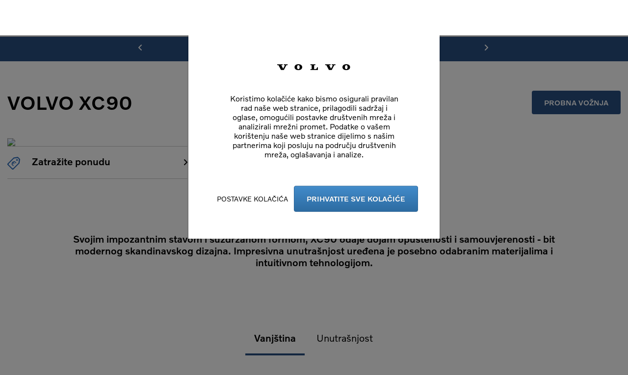

--- FILE ---
content_type: text/html; charset=UTF-8
request_url: https://moto-ris.volvocars.hr/nova_vozila/view/xc90-418
body_size: 19194
content:
<!DOCTYPE html>
<html lang="hr-HR">
<head>
  <base href="https://moto-ris.volvocars.hr/"/>
  <meta charset="utf-8">
  <meta name="viewport" content="width=device-width, initial-scale=1">
  <meta http-equiv="X-UA-Compatible" content="IE=edge">
  <meta name='robots' content='index, follow'/>
  <title>XC90 - Nova vozila Volvo    - Volvo Car centar Moto-Ris</title>                                                                 <meta name="description" content="Svojim impozantnim stavom i suzdržanom formom, XC90 odaje dojam opuštenosti i samouvjerenosti - bit modernog skandinavskog dizajna. Impresivna unutrašnjost uređena je posebno odabranim materijalima i intuitivnom tehnologijom."/>                                                                        <meta name="keywords" content="XC90,volvo, novi, hibrid, električen, elektrika, recharge, xc, xc40, xc60, xc90, c40, v90, v60, cross, country"/>                                                    
  
    <link rel="preconnect" href="https://kmag.net">
  <link rel="dns-prefetch" href="https://kmag.net">
  <!--<link rel="preconnect" href="https://www.google-analytics.com" crossorigin>
  <link rel="dns-prefetch" href="https://www.google-analytics.com">
  <link rel="preconnect" href="https://connect.facebook.net">
  <link rel="dns-prefetch" href="https://connect.facebook.net">-->
    <link rel="apple-touch-icon" sizes="180x180"
        href="https://www.kmag.net/sharedcakephp/retails/volvo/img/favicons/apple-touch-icon-180x180.png"/>
  <link rel="icon" type="image/png" sizes="32x32"
        href="https://www.kmag.net/sharedcakephp/retails/volvo/img/favicons/favicon-32x32.png"/>
  <link rel="icon" type="image/png" sizes="16x16"
        href="https://www.kmag.net/sharedcakephp/retails/volvo/img/favicons/favicon-16x16.png"/>
  <link rel="mask-icon" href="https://www.kmag.net/sharedcakephp/retails/volvo/img/favicons/safari-pinned-tab.svg"
        color="#ffffff"/>
  <meta name="msapplication-TileColor" content="#ffffff"/>
  <meta name="msapplication-TileImage"
        content="https://www.kmag.net/sharedcakephp/retails/volvo/img/favicons/mstile-150x150.png"/>
  <meta name="msapplication-config"
        content="https://www.kmag.net/sharedcakephp/retails/volvo/img/favicons/browserconfig.xml">
  <meta name="theme-color" content="#ffffff"/>
      <meta property="og:locale" content="hr_HR"/>
  <meta property="og:type" content="website"/>
    <meta property="og:title"
        content="XC90 - Nova vozila Volvo - Volvo Car centar Moto-Ris"/>                                                                                                  <meta property="og:description" content="Svojim impozantnim stavom i suzdržanom formom, XC90 odaje dojam opuštenosti i samouvjerenosti - bit modernog skandinavskog dizajna. Impresivna unutrašnjost uređena je posebno odabranim materijalima i intuitivnom tehnologijom."/>  <meta property="og:url" content="1://moto-ris.volvocars.hr/nova_vozila/view/xc90-418"/>
  <meta property="og:site_name" content="Volvo Car centar Moto-Ris"/>
  <meta property="og:image"
        content="https://www.kmag.net/sharedcakephp/retails/volvo/img/brand/logo.png"/>
  
  <link rel="preconnect" href="https://cdnjs.cloudflare.com">
  <link rel="dns-prefetch" href="https://cdnjs.cloudflare.com">

  <script>
  var DGlobal_js_config = {"BASE_PATH":"https:\/\/moto-ris.volvocars.hr\/","controller_name":"nova_vozila","iframe":0,"iframe_ajax":0,"lang":"hr","domain":"volvocentar","url_params":{"controller":"nova_vozila","action":"view","named":[],"pass":["xc90-418"],"plugin":null,"form":[],"url":{"url":"nova_vozila\/view\/xc90-418"}}};
  var BASE_PATH = "https://moto-ris.volvocars.hr/";
</script>  <link rel="stylesheet" type="text/css" href="//cdnjs.cloudflare.com/ajax/libs/font-awesome/6.1.1/css/all.min.css" media="all" />
<link rel="stylesheet" type="text/css" href="https://www.kmag.net/sharedcakephp/css/cookie_agreement.css?1739351726" media="all" />
<link rel="stylesheet" type="text/css" href="https://www.kmag.net/sharedcakephp/retails/js/usedcars/vueperslides.css?1739351781" media="all" />
<link rel="stylesheet" type="text/css" href="https://www.kmag.net/sharedcakephp/retails/css/style-volvo.css?1763904323" media="all" />
<link rel="stylesheet" type="text/css" href="https://www.kmag.net/sharedcakephp/kia/css/print.css?1739351729" media="print" />
<link rel="stylesheet" type="text/css" href="https://www.kmag.net/sharedcakephp/bootstrap/css/bootstrap-retail.css?1739351726" media="all" />
<link rel="stylesheet" type="text/css" href="https://www.kmag.net/sharedcakephp/bootstrap/css/bootstrap-theme.css?1739351726" media="all" />
<link rel="stylesheet" type="text/css" href="https://www.kmag.net/sharedcakephp/retails/css/landings/model_pages-volvo.css?1739351781" media="all" />
<script type="text/javascript" src="https://cdn.jsdelivr.net/npm/axios/dist/axios.min.js"></script>
<script type="text/javascript" src="https://www.kmag.net/sharedcakephp/js/analytics_scripts.js?1739351729"></script>
<script type="text/javascript" src="https://www.kmag.net/sharedcakephp/js/vue.min.js?1739351729"></script>
<script type="text/javascript" src="https://www.kmag.net/sharedcakephp/js/vuex.js?1739351729"></script>
<script type="text/javascript" src="https://www.kmag.net/sharedcakephp/js/vue_helpers.js?1739351729"></script>
<script type="text/javascript" src="https://www.kmag.net/sharedcakephp/js/vue_validation.js?1739351729"></script>
<script type="text/javascript" src="https://www.kmag.net/sharedcakephp/retails/js/usedcars/vueperslides.umd.min.js?1739351781"></script>
<script type="module" src="https://www.kmag.net/sharedcakephp/retails/js/ads_bar_component/build.js?1739351781"></script>
<script type="text/javascript" src="https://www.kmag.net/sharedcakephp/js/jquery-latest.js?1739351729"></script>
<script type="text/javascript" src="https://www.kmag.net/sharedcakephp/js/jquery.ui-latest.js?1739351729"></script>
<script type="text/javascript" src="https://www.kmag.net/sharedcakephp/bootstrap/js/bootstrap.min.js?1739351726"></script>
<script type="text/javascript" src="https://www.kmag.net/sharedcakephp/js/form_tools.js?1739351729"></script>
<script type="text/javascript" src="https://moto-ris.volvocars.hr/js/localization.js"></script>

  
  <link href="https://www.kmag.net/sharedcakephp/retails/volvo/css/style.min.css?v=1.0.9" rel="stylesheet">    <link rel="preconnect" href="https://www.google-analytics.com" crossorigin>
  <link rel="dns-prefetch" href="https://www.google-analytics.com">
    <script async src="https://www.googletagmanager.com/gtag/js?id=G-5BJERPVSGY"></script>
  <script>
    window.dataLayer = window.dataLayer || [];
    function gtag(){dataLayer.push(arguments);}
    gtag('js', new Date());
    gtag('config', 'G-5BJERPVSGY');
    gtag('consent', 'default', {
      'ad_storage': 'denied',
      'ad_user_data': 'denied',
      'ad_personalization': 'denied',
      'analytics_storage': 'denied',

      'functionality_storage': 'denied',
      'personalization_storage': 'denied',
      'security_storage': 'denied'
    });
  </script>
  </head>

<body id="retail"
      class="repres-has-sale repres-has-service repres-has-td  brand-volvocentar">
<a class="visually-hidden-focusable" href="#page_body">Skip to main content</a>

  <div id="header">

  <div id="info_bar" data-kmag-representatives="11,34,456">
    <div class="header_wrap">
              <div class="welcome">Volvo Car centar Moto-Ris        -  dobrodošli na stranicu</div>
            <div class="address">
        <a href="https://www.google.com/maps/search/?api=1&query=Volvo Car centar Moto-Ris Oreškovićeva 3b" target="_blank">
          <i class="fas fa-location-dot"></i>
            Oreškovićeva 3b          , 10000 Zagreb        </a>
      </div>

              <div class="call">
          <a href="tel:01-3821-570">
            <i class="fas fa-phone"></i>
              01-3821-570 (SALON)
          </a>
        </div>
      
    </div>
  </div>

  <div id="main">
    <div class="header_wrap">
      <div class="logo" data-kmag-representatives="11,34,456">
        <a href="https://moto-ris.volvocars.hr/">
          <img
            src="https://app.kmag.net/common/rep_logos/456"
            alt="Representative logo">
        </a>
      </div>
      <div class="main_menu">
        <ul>
          <li v-for="item in main_menu">
                <span v-if="!item.item">
                                    <span class="flow">Nova vozila</span>
				                    <span class="flow">Rabljena vozila</span>
				                    <span class="flow">Otkup</span>
				                    <span class="flow">Akcija</span>
				                    <span class="flow">Za vlasnike</span>
				                    <span class="flow">O nama</span>
				                </span>
            <span v-if="!item.url && item.item"
                  @click="openSubmenu(item.id)">
                  <span v-html="item.item"></span>
                  <i class="fas fa-angle-down"
                     :class="{'active':item.active}"></i>
                </span>
            <a v-if="item.url && item.item" :href="item.url">
              <span v-html="item.item"></span>
            </a>
          </li>
        </ul>
        <!-- new AI asistant ICON-->
                      </div>

      <div class="mobile_info">

                <div class="mobile_info_subitem">
          <a href="#footer" title="Phone">
            <i class="fas fa-phone"></i>
          </a>
        </div>
        
                <div class="mobile_info_subitem">
          <a href="https://www.google.com/maps/search/?api=1&query=Volvo Car centar Moto-Ris Oreškovićeva 3b" title="Location" target="_blank">
            <i class="fas fa-location-dot"></i>
          </a>
        </div>
        
<!-- asistant icon -->
        
        
      </div>


      <div id="side_menu">
                <span class="menu" :class="{'active':isSideMenuOpen}" @click="submenuActions">
          <span class="line line_1">&nbsp;</span>
          <span class="line line_2">&nbsp;</span>
          <span class="line line_3">&nbsp;</span>
        </span>
      </div>
    </div>
  </div>

  <div id="main_menu_subitems_anker">
    <div id="mein_menu_subitems" :class="{'active': Object.keys(main_menu_submenu).length}">
      <ul class="main_menu_subitem"
          :style="{marginLeft:(main_menu_paddings[main_menu_opened_id] - 7)+'px'}">
        <li v-for="item in main_menu_submenu">
          <a v-if="item.url" :href="item.url">{{item.item}}</a>
          <ul class="main_menu_subsubitem" v-if="!item.url">
            <li v-for="item_ in item.items">
              <a :href="item_.url" v-html="item_.item"></a>
            </li>
          </ul>
        </li>
      </ul>
    </div>
  </div>

  <div id="sidemenu" :class="{'active': isSideMenuOpen}">
    <div id="side_menu" :class="{'first_page': isFirstPage}">
          <span class="back" data-kmag-representatives="11,34,456">
            <img
              src="https://app.kmag.net/common/rep_logos/456"
              alt="Representative logo">
          </span>
      <span class="breadcrumb_name">{{ selectedMenuItemTitle }}</span>
      <span class="menu" :class="{'active':isSideMenuOpen}" @click="submenuActions">
            <span class="line">&nbsp;</span>
            <span class="line">&nbsp;</span>
          </span>
    </div>

    <div id="sidemenu_wrapper" :class="'lvl'+ selectedMenuLevel" v-if="isActiveMenuPage('main')">
      <ul id="main_menu">
        <li v-for="item in selectedMenuItems" :class="{active: item.active, dropdown: item.items}">
          <div v-if="item.items" @click="clickedMenuItem(item)">
            <span>{{ item.item }}</span>
            <i class="fas fa-chevron-right" :class="{active: item.active}"></i>
          </div>
          <a v-else :href="item.url">{{ item.item }}</a>
        </li>
      </ul>

      <ul class="wrap-side-menu">
        <li v-for="item in side_menu">
          <a :href="item.url">{{ item.item }}</a>
        </li>
      </ul>

      <div
              class="address"
              data-kmag-representatives="11,34,456"
      >
        <i class="fas fa-location-dot"></i>
        Oreškovićeva 3b,
        10000 Zagreb      </div>

            <div
              class="call"
              data-kmag-representatives="11,34,456"
      >
        <a href="tel:01-3821-570">
          <i class="fas fa-phone"></i>
          01-3821-570 (SALON)
        </a>
      </div>
      
      <!--assistant icon-->
      
          </div>


    <div id="sidemenu_wrapper_2" :class="'lvl'+ selectedMenuLevel" v-if="isActiveMenuPage('submenu')">
          <span class="back" @click="clickedMenuBack()">
            <span class="line"></span>
            <span class="line"></span>
          </span>

      <ul id="submain_menu" :class="{'only-one-item': hasOnlyOneItem(selectedMenuItems)}">
        <li v-for="item in selectedMenuItems"
            :class="{active: item.active, dropdown: !item.url, 'active-sub-items': isActiveSubmenuItems(item)}">

          <div v-if="!item.url" @click="clickedMenuItem(item, 'toggle-on-same-item')">
            <span class="item-name">{{ item.item }}</span>
            <i class="fas fa-chevron-right" :class="{'active':item.active}"></i>

            <ul v-if="hasSubItems(item)" class="toggled-sub-item"
                :class="{active: isActiveSubmenuItems(item)}"
                @click="clickedMenuItem(item)">
              <li v-for="subItem in item.items">
                <a v-if="subItem.url" :href="subItem.url">{{ subItem.item }}</a>
                <div v-else @click="clickedMenuItem(subItem)">{{ subItem.item }}</div>
              </li>
            </ul>
          </div>
          <a v-else :href="item.url">{{ item.item }}</a>
        </li>

      </ul>
    </div>
  </div>

  <div id="backdrop" :class="{'sidemenu':isSideMenuOpen, 'active':isBackDrop}"
       @click.self="closeAll(), closeMainMenu()"></div>
</div>


<div id="adsBar">
  <ads-bar
    :ads_output='[{"text":"Osobni Volvo servis prilago\u0111en Vama, transparentan i pristupa\u010dan.","filter":["service"],"button":{"text":"Vi\u0161e","link":"https:\/\/moto-ris.volvocars.hr\/ovlasteni_servis"}},{"text":"Akcijska ponuda vozila, dodatne opreme i servisnih usluga.","filter":["sale"],"button":{"text":"Vi\u0161e","link":"https:\/\/moto-ris.volvocars.hr\/nova_vozila"}}]'
    :ser="'repres-has-sale repres-has-service repres-has-td'"
  ></ads-bar>
</div>


<!---->




<div id="page_body">
  <div class="model_pages ">
  <div class="content--wrapper model--title">
  <h1 class="model--title--title">
    <span class="model--title--brand">VOLVO </span>XC90  </h1>

  
  <div class="model--button--wrapper">
    <a href="./test_drive?model_id=418" class="button">Probna vožnja</a>
  </div>
</div>  <div class="content--wrapper model--hero">
      <picture>
      <source media="(max-width: 767px)" srcset="https://cdn.kmag.net/public/data/www-docs/10000/1744/xc90.jpg">
      <img class="" src="https://cdn.kmag.net/public/data/www-docs/10000/1744/xc90.jpg" style="max-width: 100%;width: 100%;">
    </picture>
  </div>  <div class="content--wrapper model--list">
      <a href="./inquiry?single_vehicle=1&model_id=418" target="_self" class="model--list--item">
    <img src="https://www.kmag.net/sharedcakephp/retails/volvo/img/icons/icon_deals.svg" alt=""/>
    <span>Zatražite ponudu</span>
    <i class="fas fa-angle-right"></i>
  </a>
</div>
  
  <div class="hero--text--module content--wrapper">
  <div class="hero--text">
    <p>Svojim impozantnim stavom i suzdržanom formom, XC90 odaje dojam opuštenosti i samouvjerenosti - bit modernog skandinavskog dizajna. Impresivna unutrašnjost uređena je posebno odabranim materijalima i intuitivnom tehnologijom.</p>  </div>
</div>  
<div id="model--gallery" class="content--wrapper model--gallery">
  <div class="selector--wrapper">
    <ul class="selector">
              <li class="select"
            @click="tabActive(0)"
            :class="{'active': tab[0]}">
          Vanjština          <span>Vanjština</span>
        </li>
              <li class="select"
            @click="tabActive(1)"
            :class="{'active': tab[1]}">
          Unutrašnjost          <span>Unutrašnjost</span>
        </li>
          </ul>
  </div>
  <vueper-slides class="gallery exterior"
                 :pause-on-hover="pauseOnHover"
                 :dragging-distance="50"
                 v-if="tab[0]"data-kmag="13709,0,0,418,20">
        <vueper-slide class="gallery--image"
         style="background-image: url('https://cdn.kmag.net/public/data/www-docs/20000/13709/Volvo XC90 Zunanjost.jpg')">&nbsp;</vueper-slide>
        <vueper-slide class="gallery--image"
         style="background-image: url('https://cdn.kmag.net/public/data/www-docs/20000/13709/Volvo XC90 Zunanjost – 8.jpg')">&nbsp;</vueper-slide>
        <vueper-slide class="gallery--image"
         style="background-image: url('https://cdn.kmag.net/public/data/www-docs/20000/13709/Volvo XC90 Zunanjost – 7.jpg')">&nbsp;</vueper-slide>
        <vueper-slide class="gallery--image"
         style="background-image: url('https://cdn.kmag.net/public/data/www-docs/20000/13709/Volvo XC90 Zunanjost – 6.jpg')">&nbsp;</vueper-slide>
        <vueper-slide class="gallery--image"
         style="background-image: url('https://cdn.kmag.net/public/data/www-docs/20000/13709/Volvo XC90 Zunanjost – 5.jpg')">&nbsp;</vueper-slide>
        <vueper-slide class="gallery--image"
         style="background-image: url('https://cdn.kmag.net/public/data/www-docs/20000/13709/Volvo XC90 Zunanjost – 4.jpg')">&nbsp;</vueper-slide>
        <vueper-slide class="gallery--image"
         style="background-image: url('https://cdn.kmag.net/public/data/www-docs/20000/13709/Volvo XC90 Zunanjost – 3.jpg')">&nbsp;</vueper-slide>
        <vueper-slide class="gallery--image"
         style="background-image: url('https://cdn.kmag.net/public/data/www-docs/20000/13709/Volvo XC90 Zunanjost – 2.jpg')">&nbsp;</vueper-slide>
        <vueper-slide class="gallery--image"
         style="background-image: url('https://cdn.kmag.net/public/data/www-docs/20000/13709/Volvo XC90 Zunanjost – 1.jpg')">&nbsp;</vueper-slide>
      </vueper-slides>
  <div class="usedcars_flipper--wrapper"
       v-if="tab[0]"
       style="grid-template-columns: repeat(9, 1fr)">
        <div class="usedcars_flipper--item">
      <div class="item--image--wrapper"
           style="background-image:url('https://cdn.kmag.net/public/data/www-docs/20000/13709/Volvo XC90 Zunanjost.jpg')">&nbsp;</div>
    </div>
        <div class="usedcars_flipper--item">
      <div class="item--image--wrapper"
           style="background-image:url('https://cdn.kmag.net/public/data/www-docs/20000/13709/Volvo XC90 Zunanjost – 8.jpg')">&nbsp;</div>
    </div>
        <div class="usedcars_flipper--item">
      <div class="item--image--wrapper"
           style="background-image:url('https://cdn.kmag.net/public/data/www-docs/20000/13709/Volvo XC90 Zunanjost – 7.jpg')">&nbsp;</div>
    </div>
        <div class="usedcars_flipper--item">
      <div class="item--image--wrapper"
           style="background-image:url('https://cdn.kmag.net/public/data/www-docs/20000/13709/Volvo XC90 Zunanjost – 6.jpg')">&nbsp;</div>
    </div>
        <div class="usedcars_flipper--item">
      <div class="item--image--wrapper"
           style="background-image:url('https://cdn.kmag.net/public/data/www-docs/20000/13709/Volvo XC90 Zunanjost – 5.jpg')">&nbsp;</div>
    </div>
        <div class="usedcars_flipper--item">
      <div class="item--image--wrapper"
           style="background-image:url('https://cdn.kmag.net/public/data/www-docs/20000/13709/Volvo XC90 Zunanjost – 4.jpg')">&nbsp;</div>
    </div>
        <div class="usedcars_flipper--item">
      <div class="item--image--wrapper"
           style="background-image:url('https://cdn.kmag.net/public/data/www-docs/20000/13709/Volvo XC90 Zunanjost – 3.jpg')">&nbsp;</div>
    </div>
        <div class="usedcars_flipper--item">
      <div class="item--image--wrapper"
           style="background-image:url('https://cdn.kmag.net/public/data/www-docs/20000/13709/Volvo XC90 Zunanjost – 2.jpg')">&nbsp;</div>
    </div>
        <div class="usedcars_flipper--item">
      <div class="item--image--wrapper"
           style="background-image:url('https://cdn.kmag.net/public/data/www-docs/20000/13709/Volvo XC90 Zunanjost – 1.jpg')">&nbsp;</div>
    </div>
      </div>

  <vueper-slides class="gallery interior"
                 :pause-on-hover="pauseOnHover"
                 :dragging-distance="50"
                 v-if="tab[1]"data-kmag="13719,0,0,418,21">
        <vueper-slide class="gallery--image"
         style="background-image: url('https://cdn.kmag.net/public/data/www-docs/20000/13719/Volvo XC90 Notranjost.jpg')">&nbsp;</vueper-slide>
        <vueper-slide class="gallery--image"
         style="background-image: url('https://cdn.kmag.net/public/data/www-docs/20000/13719/Volvo XC90 Notranjost – 10.jpg')">&nbsp;</vueper-slide>
        <vueper-slide class="gallery--image"
         style="background-image: url('https://cdn.kmag.net/public/data/www-docs/20000/13719/Volvo XC90 Notranjost – 9.jpg')">&nbsp;</vueper-slide>
        <vueper-slide class="gallery--image"
         style="background-image: url('https://cdn.kmag.net/public/data/www-docs/20000/13719/Volvo XC90 Notranjost – 8.jpg')">&nbsp;</vueper-slide>
        <vueper-slide class="gallery--image"
         style="background-image: url('https://cdn.kmag.net/public/data/www-docs/20000/13719/Volvo XC90 Notranjost – 7.jpg')">&nbsp;</vueper-slide>
        <vueper-slide class="gallery--image"
         style="background-image: url('https://cdn.kmag.net/public/data/www-docs/20000/13719/Volvo XC90 Notranjost – 6.jpg')">&nbsp;</vueper-slide>
        <vueper-slide class="gallery--image"
         style="background-image: url('https://cdn.kmag.net/public/data/www-docs/20000/13719/Volvo XC90 Notranjost – 5.jpg')">&nbsp;</vueper-slide>
        <vueper-slide class="gallery--image"
         style="background-image: url('https://cdn.kmag.net/public/data/www-docs/20000/13719/Volvo XC90 Notranjost – 4.jpg')">&nbsp;</vueper-slide>
        <vueper-slide class="gallery--image"
         style="background-image: url('https://cdn.kmag.net/public/data/www-docs/20000/13719/Volvo XC90 Notranjost – 3.jpg')">&nbsp;</vueper-slide>
        <vueper-slide class="gallery--image"
         style="background-image: url('https://cdn.kmag.net/public/data/www-docs/20000/13719/Volvo XC90 Notranjost – 2.jpg')">&nbsp;</vueper-slide>
        <vueper-slide class="gallery--image"
         style="background-image: url('https://cdn.kmag.net/public/data/www-docs/20000/13719/Volvo XC90 Notranjost – 1.jpg')">&nbsp;</vueper-slide>
      </vueper-slides>
  <div class="usedcars_flipper--wrapper"
       v-if="tab[1]"
       style="grid-template-columns: repeat(11, 1fr)">
          <div class="usedcars_flipper--item">
        <div class="item--image--wrapper"
             style="background-image:url('https://cdn.kmag.net/public/data/www-docs/20000/13719/Volvo XC90 Notranjost.jpg')">&nbsp;</div>
      </div>
          <div class="usedcars_flipper--item">
        <div class="item--image--wrapper"
             style="background-image:url('https://cdn.kmag.net/public/data/www-docs/20000/13719/Volvo XC90 Notranjost – 10.jpg')">&nbsp;</div>
      </div>
          <div class="usedcars_flipper--item">
        <div class="item--image--wrapper"
             style="background-image:url('https://cdn.kmag.net/public/data/www-docs/20000/13719/Volvo XC90 Notranjost – 9.jpg')">&nbsp;</div>
      </div>
          <div class="usedcars_flipper--item">
        <div class="item--image--wrapper"
             style="background-image:url('https://cdn.kmag.net/public/data/www-docs/20000/13719/Volvo XC90 Notranjost – 8.jpg')">&nbsp;</div>
      </div>
          <div class="usedcars_flipper--item">
        <div class="item--image--wrapper"
             style="background-image:url('https://cdn.kmag.net/public/data/www-docs/20000/13719/Volvo XC90 Notranjost – 7.jpg')">&nbsp;</div>
      </div>
          <div class="usedcars_flipper--item">
        <div class="item--image--wrapper"
             style="background-image:url('https://cdn.kmag.net/public/data/www-docs/20000/13719/Volvo XC90 Notranjost – 6.jpg')">&nbsp;</div>
      </div>
          <div class="usedcars_flipper--item">
        <div class="item--image--wrapper"
             style="background-image:url('https://cdn.kmag.net/public/data/www-docs/20000/13719/Volvo XC90 Notranjost – 5.jpg')">&nbsp;</div>
      </div>
          <div class="usedcars_flipper--item">
        <div class="item--image--wrapper"
             style="background-image:url('https://cdn.kmag.net/public/data/www-docs/20000/13719/Volvo XC90 Notranjost – 4.jpg')">&nbsp;</div>
      </div>
          <div class="usedcars_flipper--item">
        <div class="item--image--wrapper"
             style="background-image:url('https://cdn.kmag.net/public/data/www-docs/20000/13719/Volvo XC90 Notranjost – 3.jpg')">&nbsp;</div>
      </div>
          <div class="usedcars_flipper--item">
        <div class="item--image--wrapper"
             style="background-image:url('https://cdn.kmag.net/public/data/www-docs/20000/13719/Volvo XC90 Notranjost – 2.jpg')">&nbsp;</div>
      </div>
          <div class="usedcars_flipper--item">
        <div class="item--image--wrapper"
             style="background-image:url('https://cdn.kmag.net/public/data/www-docs/20000/13719/Volvo XC90 Notranjost – 1.jpg')">&nbsp;</div>
      </div>
      </div>

</div>
<script>
  new Vue({
    el: '#model--gallery',
    data: {
      pauseOnHover: true,
      autoPlaying: true,
      internalAutoPlaying: true,
      tab: [
        true,false
      ],
    },
    mounted: function() {
      this.tabActive(0);
    },
    methods: {
      tabActive: function(x){
        for (let i = 0; i < this.tab.length; i++) {
          Vue.set(this.tab, i, false)
        }

        Vue.set(this.tab, x, true)
      },
    }
  });
</script>
  <div class="content--wrapper model--special-offer">
  <div id="mainElEmbeddedPage" class="page-special-offer">
  <script>
  function handleActionOfferVehicleGoToVehiclePage(vehicleUrl) {
    if(vehicleUrl)
      window.location.href = vehicleUrl;
  }
</script>

<div id="moduleActionOfferVehiclesList" class="embedded-component language- loaded api-loaded">
  <div class="wrapp-page">
    <div class="page-details" :class="only-vehicle no-vehicles">
      <div class="wrap-content">
                <div class="back">
          <div class="wrap-btn btn-to-root">
            <a class="btn btn-link btn-back" href=""></a>
          </div>
        </div>
        
        <h2 v-if="content" class="section-title"></h2>

        <div class="vehicle-list">
    <div class="vehicle-data" data-veh-id="418" data-kmag="13696,0,0,0,62">
    <div class="wrap-img" style="background-image: url('https://cdn.kmag.net/public/data/www-docs/20000/13696/1080x810_–_XC90.avif'); cursor: pointer;" onclick="handleActionOfferVehicleGoToVehiclePage('https://www.volvocentar.hr/nova_vozila/view/XC90-407')">&nbsp;</div>

    <div class="content-box">
      <img class="wrap-img-mobile" style="display:none" src="https://cdn.kmag.net/public/data/www-docs/20000/13696/1080x810_–_XC90.avif" />

         <h4 class="sub-title">S uključenim 3-godišnjim jamstvom i 3 godine održavanja!</h4>       <h2>Novi XC90 već od 75.990 €</h2>
         <p class="description">Još bolji nego ikad prije.</p> 
                                                                                                      
        
      <div class="wrap-buttons">
                  <a class="btn btn-link button dark" href="/inquiry?single_vehicle=1&model_id=922" target="">Želim ponudu</a>
                <a class="btn btn-link button " href="/test_drive?model_id=922" target="">Rezervirajte probnu vožnju</a>
                <a class="btn btn-link button " href="https://www.volvocentar.hr/pricelist/special_offer/922" target="_blank">Akcijski cjenik</a>
              </div>
    </div>
  </div>
  </div>
      </div>
    </div>
  </div>
</div></div></div>

<link rel="stylesheet" type="text/css" href="https://www.kmag.net/sharedcakephp/retails/css/new_action_offers/main-volvo.css?1741938064" />
  <div class="content--wrapper special_offers special_offers_fulltitle">
        <h2>Još lakše do vozila</h2>
        <div class="special_offers--wrapper">
        <div class="special_offers--image--wrapper">
                      <picture>
            <source media="(max-width: 767px)" data-srcset="https://www.kmag.net/sharedcakephp/retails/volvo/img/page/offer-mobile.jpg">
            <img data-src="https://www.kmag.net/sharedcakephp/retails/volvo/img/page/offer.jpg" class="lazyload" alt="Još lakše do vozila">
          </picture>
        </div>
        <div class="special_offers--content">
                        
<img src="https://www.kmag.net/sharedcakephp/retails/volvo/img/icons/icon_euro.svg" alt=""/>
<h3>Povoljno Volvo Car Financiranje</h3>
<p>Uz financijske pakete pobrinuli smo se da je odabrani Volvo Vaš povoljno i jednostavno. Nudimo konkurentnu kamatnu stopu i još povoljnije uvjete za vozila u posebnoj ponudi.</p>
<img src="https://www.kmag.net/sharedcakephp/retails/volvo/img/icons/icon_loop.svg" alt=""/>
<h3>Mogućnost zamjene staro za novo</h3>
<p>Kupnju novog Volva dodatno olakšamo mogućnošću zamjene staro za novo. Vaše vozilo uzimamo u cijenu i procjenjujemo kako biste bili zadovoljni iznosom.</p>
<!-- <img src="https://www.kmag.net/sharedcakephp/retails/volvo/img/icons/icon_euro.svg" alt=""/>
<h3>Dugoročni najam s mogućnosti otkupa</h3>
<p>Volvo možete unajmiti i na duži period. Novo vozilo odvezite za povoljan mjesečni iznos, bez obveza održavanja i bez briga koje donosi vlasništvo.<br> -->
<a href="/inquiry" class="link">Želim ponudu <i class="fas fa-angle-right"></i></a>
</p>
                                </div>
    </div>
</div>
  <div class="content--wrapper model--test-drive">
    <h2>Probna vožnja</h2>
    <div class="model--test-drive--wrapper test-drive-form-wrapper new-form-wrapper">
          <script type="text/javascript" src="https://www.kmag.net/sharedcakephp/js/core_webform/core_webform.js?1754845361"></script>
    <script type="text/javascript" src="https://www.kmag.net/sharedcakephp/js/analytics_tracking.js?1763122024"></script>
    <script>
      var analyticsTrackingFormCore = new AnaliticsTracking({controllerName: 'nova_vozila', actionName: 'view'});
    </script>
      
    <form novalidate id="form696f00fed28ff" action="" method="post" class="core-web-form form-type-sections sections-margins">

                <input type="hidden" name="formName" value="TestDrive" />
    <input type="hidden" name="action" value="" />
    <input type="hidden" name="formStepNumber" value="1" />

    <div class="form-container form-step-num-1">
            <div class="form-fields-section">
      <div class="section-wrapper section-wrapper-model-selection">
        <div class="form-section form-section-model model-selected">
          <div class="form-section-title"><h3 class="wrap-section-title-number">
      <span class="section-title-number">
        <div class="wrap-number">
        <span class="part-1">0</span>
        <span class="part-2">1</span>
        <span class="part-3">.</span>
        </div>
      </span>
      <span>Odaberite vozilo koje želite isprobati</span>
    </h3></div>
          <div class="form-section-content">
            <div class="vehicle-list"><div class="form-field form-field-type-radio form-field-has-value form-field-modelid"><div class="form-field-option form-field-type-radio-option"><input id="field-input-2580fa8f3e07ea7777a1d8b15bbe9a40-value-ccc0aa1b81bf81e16c676ddb977c5881" onchange="this.closest('form').querySelector('input[name=action]').value = 'reload'; this.closest('form').querySelector('[type=submit]').click();" class="form-input-field form-check" type="radio" name="data[ModelID]" value="922" > <label class="form-label" for="field-input-2580fa8f3e07ea7777a1d8b15bbe9a40-value-ccc0aa1b81bf81e16c676ddb977c5881"><div class="field-model"><div class="field-model-image"><img src="https://cdn.kmag.net/public/data/userfiles/attachments/100000/97518/1739470487_volvonewxc90range.png" /></div><div class="field-model-name">Novi XC90</div></div></label></div><div class="form-field-option form-field-type-radio-option"><input id="field-input-2580fa8f3e07ea7777a1d8b15bbe9a40-value-430c3626b879b4005d41b8a46172e0c0" onchange="this.closest('form').querySelector('input[name=action]').value = 'reload'; this.closest('form').querySelector('[type=submit]').click();" class="form-input-field form-check" type="radio" name="data[ModelID]" value="921" > <label class="form-label" for="field-input-2580fa8f3e07ea7777a1d8b15bbe9a40-value-430c3626b879b4005d41b8a46172e0c0"><div class="field-model"><div class="field-model-image"><img src="https://cdn.kmag.net/public/data/userfiles/attachments/100000/97519/1739471459_volvonewxc90phevrange.png" /></div><div class="field-model-name">Novi XC90 PHEV</div></div></label></div><div class="form-field-option form-field-type-radio-option"><input id="field-input-2580fa8f3e07ea7777a1d8b15bbe9a40-value-2dace78f80bc92e6d7493423d729448e" onchange="this.closest('form').querySelector('input[name=action]').value = 'reload'; this.closest('form').querySelector('[type=submit]').click();" class="form-input-field form-check" type="radio" name="data[ModelID]" value="790" > <label class="form-label" for="field-input-2580fa8f3e07ea7777a1d8b15bbe9a40-value-2dace78f80bc92e6d7493423d729448e"><div class="field-model"><div class="field-model-image"><img src="https://cdn.kmag.net/public/data/userfiles/attachments/80000/77787/1686213693_ex30rangereveal.png" /></div><div class="field-model-name">EX30</div></div></label></div><div class="form-field-option form-field-type-radio-option"><input id="field-input-2580fa8f3e07ea7777a1d8b15bbe9a40-value-788d986905533aba051261497ecffcbb" onchange="this.closest('form').querySelector('input[name=action]').value = 'reload'; this.closest('form').querySelector('[type=submit]').click();" class="form-input-field form-check" type="radio" name="data[ModelID]" value="717" > <label class="form-label" for="field-input-2580fa8f3e07ea7777a1d8b15bbe9a40-value-788d986905533aba051261497ecffcbb"><div class="field-model"><div class="field-model-image"><img src="https://cdn.kmag.net/public/data/userfiles/attachments/70000/66332/1652347421_xc90hybrid.png" /></div><div class="field-model-name">XC90 PHEV</div></div></label></div><div class="form-field-option form-field-type-radio-option"><input id="field-input-2580fa8f3e07ea7777a1d8b15bbe9a40-value-e7f8a7fb0b77bcb3b283af5be021448f" onchange="this.closest('form').querySelector('input[name=action]').value = 'reload'; this.closest('form').querySelector('[type=submit]').click();" class="form-input-field form-check" type="radio" name="data[ModelID]" value="716" > <label class="form-label" for="field-input-2580fa8f3e07ea7777a1d8b15bbe9a40-value-e7f8a7fb0b77bcb3b283af5be021448f"><div class="field-model"><div class="field-model-image"><img src="https://cdn.kmag.net/public/data/userfiles/attachments/70000/66333/1652347431_xc60hybrid.png" /></div><div class="field-model-name">XC60 PHEV</div></div></label></div><div class="form-field-option form-field-type-radio-option"><input id="field-input-2580fa8f3e07ea7777a1d8b15bbe9a40-value-08c5433a60135c32e34f46a71175850c" onchange="this.closest('form').querySelector('input[name=action]').value = 'reload'; this.closest('form').querySelector('[type=submit]').click();" class="form-input-field form-check" type="radio" name="data[ModelID]" value="597" > <label class="form-label" for="field-input-2580fa8f3e07ea7777a1d8b15bbe9a40-value-08c5433a60135c32e34f46a71175850c"><div class="field-model"><div class="field-model-image"><img src="https://cdn.kmag.net/public/data/userfiles/attachments/70000/66310/1652339438_v60.png" /></div><div class="field-model-name">V60</div></div></label></div><div class="form-field-option form-field-type-radio-option"><input id="field-input-2580fa8f3e07ea7777a1d8b15bbe9a40-value-daca41214b39c5dc66674d09081940f0" onchange="this.closest('form').querySelector('input[name=action]').value = 'reload'; this.closest('form').querySelector('[type=submit]').click();" class="form-input-field form-check" type="radio" name="data[ModelID]" value="588" > <label class="form-label" for="field-input-2580fa8f3e07ea7777a1d8b15bbe9a40-value-daca41214b39c5dc66674d09081940f0"><div class="field-model"><div class="field-model-image"><img src="https://cdn.kmag.net/public/data/userfiles/attachments/110000/109950/1760533060_xc40blackedition.png" /></div><div class="field-model-name">XC40</div></div></label></div><div class="form-field-option form-field-type-radio-option"><input id="field-input-2580fa8f3e07ea7777a1d8b15bbe9a40-value-a86c450b76fb8c371afead6410d55534" onchange="this.closest('form').querySelector('input[name=action]').value = 'reload'; this.closest('form').querySelector('[type=submit]').click();" class="form-input-field form-check" type="radio" name="data[ModelID]" value="570" > <label class="form-label" for="field-input-2580fa8f3e07ea7777a1d8b15bbe9a40-value-a86c450b76fb8c371afead6410d55534"><div class="field-model"><div class="field-model-image"><img src="https://cdn.kmag.net/public/data/userfiles/attachments/110000/109949/1760533028_xc60blackedition.png" /></div><div class="field-model-name">XC60</div></div></label></div><div class="form-field-option form-field-type-radio-option form-field-checked"><input id="field-input-2580fa8f3e07ea7777a1d8b15bbe9a40-value-d1f255a373a3cef72e03aa9d980c7eca" onchange="this.closest('form').querySelector('input[name=action]').value = 'reload'; this.closest('form').querySelector('[type=submit]').click();" class="form-input-field form-check" type="radio" name="data[ModelID]" value="418" checked="checked"> <label class="form-label" for="field-input-2580fa8f3e07ea7777a1d8b15bbe9a40-value-d1f255a373a3cef72e03aa9d980c7eca"><div class="field-model"><div class="field-model-image"><img src="https://cdn.kmag.net/public/data/userfiles/attachments/70000/66328/1652347352_xc90.png" /></div><div class="field-model-name">XC90</div></div></label></div></div></div>
            <div class="reset-selection-cta"><span onclick="const radios = this.closest('form').querySelectorAll('input[name=\'data[ModelID]\']'); radios.forEach(function(input) { input.checked = false; }); this.closest('form').querySelector('input[name=action]').value = 'reload'; this.closest('form').querySelector('[type=submit]').click();">Promijeni vozilo</span></div>
          </div>
        </div>
      </div><div class="section-wrapper">
        <div class="form-section form-section-representative-date">
          <div class="form-section-title"><h3 class="wrap-section-title-number">
      <span class="section-title-number">
        <div class="wrap-number">
        <span class="part-1">0</span>
        <span class="part-2">2</span>
        <span class="part-3">.</span>
        </div>
      </span>
      <span>Gdje i kada želite isprobati vozilo?</span>
    </h3></div>
          <div class="form-section-content">
            <div class="form-section-field field-representative"><div class='representative-info'>
              <b>Volvo Car centar Moto-Ris</b><br />
              Oreškovićeva 3b<br />
              10000 Zagreb<br /><br /><span class='week-day'>Pon - Pet:</span> <span class='work-hour'>08:00 - 16:00</span><br /></div></div>
            <div class="form-section-title field-title-date-label form-display-none">
              <div class="form-section-field field-date-label"><h3>Željeni datum</h3></div>
            </div>
            <div class="form-section-field field-date"><div class="form-field form-field-type-date form-field-has-value form-field-date"><input class="form-input-field form-input" id="WebFormField1ec6b3f80f05f2c6b899cf7846b40564" name="data[Date]" type="date" value="2026-01-21" placeholder="Željeni datum" title="Željeni datum" min="" onchange="this.closest('form').querySelector('input[name=action]').value = 'reload'; this.closest('form').querySelector('[type=submit]').click();" /><script>
    document.body.addEventListener("pointerdown", (event) => {
      const input = event.target.closest(".form-field-date .form-input");
      const iconWidth = 30;
      if (input) {
        const inputRect = input.getBoundingClientRect();
        const iconZoneStart = inputRect.right - iconWidth; // Adjust 30px based on icon width

        if (event.clientX >= iconZoneStart) {
          event.stopImmediatePropagation(); // Prevent opening the date picker
        } else {
            input.showPicker(); // Open the date picker if not on the icon
        }
      }
    });
    </script></div></div>
            <div class="form-section-field field-day-time"><div class="form-field form-field-type-radio form-field-time"><div class="form-field-option form-field-type-radio-option"><input id="field-input-a76d4ef5f3f6a672bbfab2865563e530-value-0bfaa063badb2493ad3fcba1074c4c7c"  class="form-input-field form-check" type="radio" name="data[Time]" value="Prijepodne" > <label class="form-label" for="field-input-a76d4ef5f3f6a672bbfab2865563e530-value-0bfaa063badb2493ad3fcba1074c4c7c">Prijepodne</label></div><div class="form-field-option form-field-type-radio-option"><input id="field-input-a76d4ef5f3f6a672bbfab2865563e530-value-62dec194e378cf9b0ccc11757c56b500"  class="form-input-field form-check" type="radio" name="data[Time]" value="Poslijepodne" > <label class="form-label" for="field-input-a76d4ef5f3f6a672bbfab2865563e530-value-62dec194e378cf9b0ccc11757c56b500">Poslijepodne</label></div></div></div>
            <div class="form-section-field label-bottom-representative-date">Odabrani zastupnik uskoro će Vas kontaktirati te s Vama dogovoriti sve detalje.</div>
          </div>
        </div>
      </div>
      <div class="section-wrapper">
        <div class="form-section form-section-info">
          <div class="form-section-title"><h3 class="wrap-section-title-number">
      <span class="section-title-number">
        <div class="wrap-number">
        <span class="part-1">0</span>
        <span class="part-2">3</span>
        <span class="part-3">.</span>
        </div>
      </span>
      <span>Vaše informacije</span>
    </h3></div>
          <div class="form-section-content">
            <div class="form-section-field field-first-name"><div class="form-field form-field-type-text form-field-firstname"><input class="form-input-field form-input" id="WebFormField0962e3bb2415307ae9c57d2090d22d7e" name="data[FirstName]" type="text" value="" placeholder="Ime" title="Ime"  /></div></div>
            <div class="form-section-field field-last-name"><div class="form-field form-field-type-text form-field-lastname"><input class="form-input-field form-input" id="WebFormField8c0ca12847c4273a63b5a5242e62f941" name="data[LastName]" type="text" value="" placeholder="Prezime" title="Prezime"  /></div></div>
            <div class="form-section-field field-phone"><div class="form-field form-field-type-tel form-field-phone"><input class="form-input-field form-input" id="WebFormFieldb7e499e3394e318572996409c23c5ea9" name="data[Phone]" type="tel" value="" placeholder="Telefon" title="Telefon" pattern="[0-9+]*" onKeyUp="this.value = this.value.replace(/[^0-9+]/g, '')" /></div></div>
            <div class="form-section-field field-email"><div class="form-field form-field-type-email form-field-email"><input class="form-input-field form-input" id="WebFormField0a86090a11fbf6c4213e335d6673fbdf" name="data[Email]" type="email" value="" placeholder="E-mail" title="E-mail"  /></div></div>
            <div class="form-section-field field-notes"><div class="form-field form-field-type-textarea form-field-notesbefore"><textarea class="form-input-field form-textarea" id="WebFormField0ce9f3a29ce2c4fb43ab05992158b370" name="data[NotesBefore]" placeholder="Želite li nam nešto reći?" title="Želite li nam nešto reći?" ></textarea></div></div>
          </div>
        </div>
        <div class="form-section form-section-disclaimers">
          <div class="form-section-content">
            <div class="form-section-field field-sms-inform"><div class="form-field form-field-type-checkbox form-field-smsinform"><div class="form-field-option form-field-type-checkbox-option"><input id="field-input-6a08820bcf05126d3df3432998184b85-value-c4ca4238a0b923820dcc509a6f75849b"  class="form-input-field form-check" type="checkbox" name="data[SMSInform]" value="1" aria-label="SMSInform" > <label class="form-label" for="field-input-6a08820bcf05126d3df3432998184b85-value-c4ca4238a0b923820dcc509a6f75849b">Želim da mi pošaljete besplatnu obavijest SMS porukom.</label></div></div></div>
            <div class="form-section-field field-disclaimers"><div class="form-field form-field-type-checkbox form-field-disclaimers"><div class="form-field-option form-field-type-checkbox-option field-mandatory"><input id="field-input-ae9dd0c77febf4b5a2bd306d1ede2276-value-6ef80bb237adf4b6f77d0700e1255907" class="form-input-field form-check" type="checkbox" name="data[Disclaimers][]" value="2518" aria-label="Disclaimers" > <label class="form-label" for="field-input-ae9dd0c77febf4b5a2bd306d1ede2276-value-6ef80bb237adf4b6f77d0700e1255907">Potvrđujem da sam pročitao i razumio te da sam time upoznat s <a class="read_more_disclaimer" href="javascript:;">Odredbom o obradi osobnih podataka</a>. <div class="form-field form-field-disclaimer-more" style="display: none;"><p><strong>Odredba o obradi osobnih podataka</strong></p><p>Voditelji obrade osobnih podataka (zajedno kao zajednički voditelji obrade i zasebno svaki kao nezavisni voditelj obrade) su društva VCAG d.o.o., Slavonska avenija 46, Zagreb, Hrvatska i društvo KMAG d.o.o., Leskoškova 2, Ljubljana, Slovenija (www.volvocars.com/hr, kontakt ovlaštene osobe za sigurnost osobnih podataka: dpo@vcag.net). Strankini podaci, također se prosljeđuju društvu VCAG d.o.o., Leskoškova 2, Ljubljana, Slovenija, kao i društvu Volvo Car Corporation, S-405 31 Gothenburg, Švedska (švedska pravna osoba s registracijskim br. 556074-3089), koja su zasebni voditelji obrade osobnih podataka. Voditelji obrade ću strankine osobne podatke, do otkazivanja ili do zakonski određenog roka, koristiti i obrađivati u svrhu izvršavanja testne vožnje, informiranja stranke o pogodnostima i novitetima svih voditelja obrade te oblikovanja profila koji će omogućiti korisnije informacije za pojedinca. Stranka je upoznata da može od bilo kojeg upravitelja, bilo kada (uključujući i pri davanju podataka), besplatno zahtijevati pristup osobnim podacima te ispravak ili brisanje osobnih podataka ili ograničenje njihove obrade. Također, stranka ima pravo prigovora na obradu te pravo prenijeti podatke. Sva navedena prava mogu se ograničiti, ako tako nalaže zakon. Voditelj obrade također može osobne podatke stranke prosljeđivati i svojim ugovorenim izvršiteljima obrade: zastupnicima i serviserima Volvo, marketinškim agencijama, vanjskoj računovodstvenoj službi, tiskarama, ugovorenim izvođačima komunikacijskih rješenja.&nbsp;<br>Ako stranka ne želi dati svoje osobne podatke voditelju obrade, neće se nužno moći osigurati obavljanje testne vožnje.&nbsp;<br>Stranka potvrđuje da je pročitala, razumjela i da je upoznata s tim da je društvo VCAG d.o.o., Hrvatska, ili KMAG d.o.o., Slovenija, (zajedno ili svaki zasebno) mogu obavještavati, na temelju svog legitimnog interesa do otkazivanja, o novostima s područja za koja, na temelju podataka koji su dani ili će biti dani te podataka o uslugama koje je ili će koristiti, procjenjuju da stranka za njih ima interes. Stranka također potvrđuje da je upoznata da može bilo kada podnijeti prigovor na takvu obradu osobnih podataka.</p></div></label></div><div class="form-field-option form-field-type-checkbox-option field-non-mandatory"><input id="field-input-ae9dd0c77febf4b5a2bd306d1ede2276-value-5531a5834816222280f20d1ef9e95f69" class="form-input-field form-check" type="checkbox" name="data[Disclaimers][]" value="2023" aria-label="Disclaimers" > <label class="form-label" for="field-input-ae9dd0c77febf4b5a2bd306d1ede2276-value-5531a5834816222280f20d1ef9e95f69">Želim da mi društvo VCAG d.o.o., Zagreb, Hrvatska i KMAG d.o.o., Ljubljana, Slovenija šalju obavijesti o novostima i pogodnostima iz područja za koje, na temelju danih podataka, procjenjuju da bi me mogle zanimati te sam svjestan da tu suglasnost mogu otkazati u bilo kojem trenutku.<div class="form-field form-field-disclaimer-more" style="display: none;"><p>&nbsp;</p></div></label></div></div></div>
          </div>
        </div>
      </div>
    </div>      <div class="form-section form-section-buttons"><div class="form-submit-container submit"><button class="btn btn-primary btn-submit" type="submit"><span class="text">Potvrdite prijavu</span><span class="icon"><svg class="icons icon-forms-submit" xmlns="http://www.w3.org/2000/svg" width="24" height="24" viewBox="0 0 24 24" fill="none"><path d="M1 11.1111H18.3189L13.9433 6.72333L15.6667 5L23 12.3333L15.6667 19.6667L13.9433 17.9433L18.3189 13.5556H1V11.1111Z" fill="black"></path></svg></span></button></div></div>
                </div>

        <script>
      function modelSelected(event) {
        const el = event.target;
        const elParent = CoreWebFormHelpers.closestParent(el, '.form-field-type-radio-option');
        const elInput = elParent.querySelector('.form-input-field');
        analyticsTrackingFormCore.sendTestDriveModelSelection({model_id: elInput.value});
      }

      CoreWebFormHelpers.delegateEvent('#form696f00fed28ff', '.form-field-modelid:not(.form-field-has-value) .form-label', 'click', modelSelected);

            analyticsTrackingFormCore.sendTestDriveReady();
          </script>
          
    </form>

        <script>
      let formCoreWebform696f00fed28ff = document.getElementById('form696f00fed28ff');
      setFormEvents(formCoreWebform696f00fed28ff);

      formCoreWebform696f00fed28ff.addEventListener('submit', function (event) {
        const form = formCoreWebform696f00fed28ff;
        event.preventDefault();

        var formData = new FormData(form);
        var xhr = new XMLHttpRequest();
        var url = window.location.href;

        setWebFormFieldsDisabled(form, true);
        xhr.open('POST', url, true);
        xhr.onload = function () {
          var responseJSON = xhr.responseText;
          var response = JSON.parse(responseJSON);
          if (xhr.status == 200 && response) {
            // refresh form
            if(response.data.html) {
              form.innerHTML = response.data.html;
              setFormEvents(form);
            } else if(response.data.valid == 0) {
              // validation form
              Object.keys(response.data.errors).forEach(function (field) {
                var fieldData = response.data.errors[field];

                // single
                var inputs = form.querySelectorAll('[name="data['+field+']"]');
                setFormAlerts(field, inputs, fieldData);

                // multiple
                var inputs = form.querySelectorAll('[name="data['+field+'][]"]');
                setFormAlerts(field, inputs, fieldData);

                if(fieldData.status == "FATAL" || field == "System") alert(field+": "+fieldData.message);
              });
            } else {
              form.innerHTML = response.data.success;
            }

            // Execute all scripts on form
            const scripts = form.getElementsByTagName("script");
            for (let i = 0; i < scripts.length; i++) {
              eval(scripts[i].text);
            }
          } else {
            if(!response) alert(responseJSON);
            console.error('Error occurred during the request. Status: ' + xhr.status);
          }
          setWebFormFieldsDisabled(form, false);

          firstErrorField = document.querySelector('form#form696f00fed28ff .form-field-error');
          if(firstErrorField) {
            var targetScrollPosition = firstErrorField.getBoundingClientRect().top + window.pageYOffset - 100;
            window.scrollTo({
              top: targetScrollPosition,
              behavior: 'smooth'
            });
          }
        };
        xhr.onerror = function () {
          setWebFormFieldsDisabled(form, false);
          console.error('Error occurred during the request.');
        };
        xhr.send(formData);

        function setWebFormFieldsDisabled(form, disabled) {
          const elements = form.elements;
          for (let i = 0; i < elements.length; i++) {
            elements[i].disabled = disabled;
          }
        }
      });

      function setFormAlerts(field, inputs, fieldData) {
        inputs.forEach((input) => {
          if(input) {
            var parent = input.parentNode;

            removeInputError(input);

            if(fieldData.status == "ERROR") {
              if(parent.classList.contains('field-non-mandatory'))
                return 1;

              input.classList.add("form-field-has-error");

              var alertDiv = document.createElement('div');
              alertDiv.classList.add("form-field-error");
              alertDiv.innerHTML = fieldData.message;
              parent.appendChild(alertDiv);
            }
          }
        });
      }

      function setFormEvents(form) {
        // read more links
        var readMoreLink = form.querySelector('.read_more_disclaimer');
        var hiddenDiv = form.querySelector('.read_more_disclaimer + div');

        if(readMoreLink) {
          readMoreLink.addEventListener('click', function (event) {
            if (hiddenDiv.style.display === "none") {
              hiddenDiv.style.display = "block";
            } else {
              hiddenDiv.style.display = "none";
            }
          });
        }

        // remove error classes on change/keyup
        var inputs = form.querySelectorAll('.form-field');
        inputs.forEach(input => {
          input.addEventListener('change', function() { removeInputError(input, true); });
          input.addEventListener('keyup', function() { removeInputError(input, true); });
        });
      }

      function removeInputError(input, inputEvent) {
        if(!inputEvent) inputEvent = false;
        var parent = input.parentNode;
        if(parent) {
          input.classList.remove("form-field-has-error");
          parent.querySelectorAll('.form-field-error').forEach(function(div) {
            div.remove();
          });

          if(inputEvent && (input.type == "radio" || input.type == "checkbox")) {
            var parentParent = parent.parentNode;
            parentParent.querySelectorAll('div').forEach(function(parent) {
              var formField = parent.querySelector('.form-field');
              if(formField) formField.classList.remove("form-field-has-error");
              parent.querySelectorAll('.form-field-error').forEach(function(div) { parent.removeChild(div); });
            });
          }
        }
      }
    </script>
        </div>
  </div>

  </div>
<link rel="stylesheet" type="text/css" href="https://www.kmag.net/sharedcakephp/volvo/css/test_drive_new_form.css?1768470364" />
    </div>

<div id="footer">
  <div class="content--wrapper">
    <div class="location" data-kmag-representatives="11,34,456">
      <img class="logo"
           src="https://app.kmag.net/common/rep_logos/456"
           alt="Representative logo">
      <div class="address">Oreškovićeva 3b        , 10000 Zagreb</div>

      <!--      <div class="telephone">
        <i class="fas fa-phone"></i>
        <a
          href="tel:01-3821-570">01-3821-570</a>
      </div>
       -->
    </div>

        <div class="work_hours_sales" data-kmag-representatives="11,34,456">
      <div class="title">SALON</div>
      <p>
                  T: <a href="tel:013821570">01-3821-570</a><br/>
                                        E: <a href="mailto:upit@moto-ris.hr">upit@moto-ris.hr</a>
              </p>
      <span
        class="work-hours"><span class='week-day'>Pon - Pet:</span> <span class='work-hour'>08:00 - 16:00</span></span>
    </div>
              <div class="work_hours_servis" data-kmag-representatives="11,34,456">
      <div class="title">SERVIS</div>
      <p>
                  T: <a href="tel:013821570">01-3821-570</a><br/>
                          E: <a
          href="mailto:upit@moto-ris.hr">upit@moto-ris.hr</a>
              </p>
      <span
        class="work-hours"><span class='week-day'>Pon - Pet:</span> <span class='work-hour'>08:00 - 16:00</span></span>
    </div>
    
          <div class="work_hours_car_accessories" data-kmag-representatives="11,34,456">
      <div class="title">REZERVNI DIJELOVI I DODATNA OPREMA</div>
      <p>
                  T: <a href="tel:013821570">01-3821-570</a><br/>
                          E: <a
          href="mailto:upit@moto-ris.hr">upit@moto-ris.hr</a>
              </p>
              <span
        class="work-hours"><span class='week-day'>Pon - Pet:</span> <span class='work-hour'>08:00 - 16:00</span></span>
      
    </div>
        <div class="hr"></div>
    <div class="menu_1">
      <ul>
        <li class="repres-need-sale">
          <a href="/test_drive">
            <img src="https://www.kmag.net/sharedcakephp/retails/volvo/img/icons/icon_handle_outline_black.svg"
                 alt="">
              Probna vožnja          </a>
        </li>
        <li class="repres-need-service">
          <a href="/service">
            <img src="https://www.kmag.net/sharedcakephp/retails/volvo/img/icons/icon_kia care_black.svg"
                 alt="">
              Prijava na servis          </a>
        </li>
        <!-- assistant icon -->
                


                </ul>
    </div>

    <div class="hr_mobile"></div>
          <div class="main_menu_1">
      <div class="title">Nova vozila</div>
              <ul>
                                                <li><a href="https://moto-ris.volvocars.hr/nova_vozila/view/v60-cross-country-645">V60 Cross Country</a></li>
                <li><a href="https://moto-ris.volvocars.hr/nova_vozila/view/v60-597">V60</a></li>
                <li><a href="https://moto-ris.volvocars.hr/nova_vozila/view/v90-cross-country-545">V90 Cross Country</a></li>
                                                                                                                                   <li><a href="https://moto-ris.volvocars.hr/nova_vozila/view/s90-505">S90</a></li>
                                                                                                                                   <li><a href="https://moto-ris.volvocars.hr/nova_vozila/view/novi-xc90-922">Novi XC90</a></li>
                <li><a href="https://moto-ris.volvocars.hr/nova_vozila/view/novi-xc90-phev-921">Novi XC90 PHEV</a></li>
                <li><a href="https://moto-ris.volvocars.hr/nova_vozila/view/ex30-790">EX30</a></li>
                <li><a href="https://moto-ris.volvocars.hr/nova_vozila/view/ex90-786">EX90</a></li>
                <li><a href="https://moto-ris.volvocars.hr/nova_vozila/view/xc90-phev-717">XC90 PHEV</a></li>
                <li><a href="https://moto-ris.volvocars.hr/nova_vozila/view/xc60-phev-716">XC60 PHEV</a></li>
                <li><a href="https://moto-ris.volvocars.hr/nova_vozila/view/xc40-588">XC40</a></li>
                <li><a href="https://moto-ris.volvocars.hr/nova_vozila/view/xc60-570">XC60</a></li>
                <li><a href="https://moto-ris.volvocars.hr/nova_vozila/view/xc90-418">XC90</a></li>
                <li><a href="https://moto-ris.volvocars.hr/nova_vozila/view/ex60-1077">EX60</a></li>
                                                                                                                                   <li><a href="https://moto-ris.volvocars.hr/akcijska_ponuda">Akcijska ponuda</a></li>                                                                                                         <li><a href="https://moto-ris.volvocars.hr/volvo_sa_zalihe">Volvo sa zalihe</a></li>                                                                                                         <li><a href="https://moto-ris.volvocars.hr/test_drive">Probna vožnja</a></li>                                                                                                         <li><a href="https://moto-ris.volvocars.hr/financiranje">Volvo Car Financiranje</a></li>                                                                                                         <li><a href="https://moto-ris.volvocars.hr/volvo_car_produljeno_jamstvo">Produljeno jamstvo</a></li>                                                                                                         <li><a href="https://www.volvocars.com/hr/l/volvo-diplomatic-sales">Diplomatic sales</a></li>                                                                                                                                                                </ul>
    </div>
        <div class="main_menu_2">
      <div class="title">Akcija</div>
              <ul>
                                                <li><a href="https://moto-ris.volvocars.hr/akcijska_ponuda">Nova vozila</a></li>
                <li><a href="https://moto-ris.volvocars.hr/servisna_ponuda">Servisna ponuda</a></li>
                                                                                                                                                                                          </ul>
    </div>
        <div class="main_menu_3">
      <div class="title">Za vlasnike</div>
              <ul>
                                                <li><a href="https://moto-ris.volvocars.hr/ovlasteni_servis">Ovlašteni Volvo servis</a></li>
                <li><a href="https://moto-ris.volvocars.hr/servis_vozila_svih_marki">Servis vozila svih marki</a></li>
                <li><a href="https://moto-ris.volvocars.hr/servisna_ponuda">Servisna ponuda</a></li>
                <li><a href="https://moto-ris.volvocars.hr/service">Prijava na servis</a></li>
                <li><a href="https://moto-ris.volvocars.hr/opoziv">Informacije o opozivu</a></li>
                <li><a href="https://moto-ris.volvocars.hr/dodatna_oprema">Dodatna oprema</a></li>
                                                                                                                                                                                          </ul>
    </div>
        <div class="main_menu_4">
      <div class="title">O nama</div>
              <ul>
                                                <li><a href="https://moto-ris.volvocars.hr/o_nama">O nama</a></li>
                <li><a href="https://moto-ris.volvocars.hr/novosti">Novosti</a></li>
                <li><a href="https://moto-ris.volvocars.hr/news_list">Prijava na e-novosti</a></li>
                                                                                                                                                                                          </ul>
    </div>
        <div class="hr"></div>
    <div class="main_menu_all">
      <ul>
                            <li><a href="https://moto-ris.volvocars.hr/potrosnja_goriva_i_emisije">Potrošnja goriva i emisije</a></li>
                  <li class="delimiter"><span>|</span></li>          <li><a href="https://moto-ris.volvocars.hr/disclaimer">Obavijest o privatnosti</a></li>
                          <li class="delimiter"><span>|</span></li><li><a href="javascript:void();" id="cookieConsent" title="Suglasnost za kolačiće" onclick="openCookieConsent();return false;">Suglasnost za kolačiće</a></li>
              </ul>
    </div>

    
              </div>

</div>

<script src="https://www.kmag.net/sharedcakephp/retails/js/script.min.js?v=1.0.1" async></script>

<script src="https://www.kmag.net/sharedcakephp/retails/volvo/js/script.module.min.js?v=1.0.4" type="module" async></script>
<script src="https://www.kmag.net/sharedcakephp/retails/volvo/js/script.min.js?v=1.0.1" async></script><div id="cookiesOverlay">
  <div id="cOverlay">&nbsp;</div>
  <div id="cookiesBarFrame" class="cookie-banner">
    <div id="level-1">
      <div class="header">
        <div class="logo"><svg class="icons icon-logo" xmlns="http://www.w3.org/2000/svg" fill="none" viewBox="0 0 104 8"><path d="m1.75 1.33 3.54 6.44h4.1l3.5-6.44h1.74V.16H9.38v1.17h1.51l-2.53 4.7-2.58-4.7h1.85V.16H0v1.17h1.75Zm45.19 0V.16h7.03v1.17h-1.75v5.26h1.62c1.5 0 2.5-1 2.5-2.35h1.15v3.53H46.94V6.59h1.77V1.32h-1.77ZM29.88 0c-3.53 0-5.4 1.76-5.4 3.97S26.28 8 29.9 8c3.63 0 5.41-1.79 5.41-4.03S33.41 0 29.88 0Zm-.04 6.79c-1.29-.02-1.85-1.45-1.83-2.86.03-1.47.73-2.75 1.94-2.73 1.2.02 1.84 1.32 1.82 2.8-.03 1.37-.6 2.81-1.93 2.8v-.01Zm39.65-5.46 3.55 6.44h4.1l3.49-6.44h1.75V.16h-5.26v1.17h1.52l-2.54 4.7-2.57-4.7h1.84V.16h-7.63v1.17h1.75ZM97.63 0c-3.53 0-5.4 1.76-5.4 3.97S94.02 8 97.64 8s5.4-1.79 5.4-4.03S101.17 0 97.64 0Zm-.04 6.79c-1.29-.02-1.86-1.45-1.83-2.86.03-1.47.73-2.75 1.93-2.73 1.21.02 1.85 1.32 1.82 2.8-.02 1.37-.6 2.81-1.92 2.8v-.01Z"/></svg></div>
      </div>
      <div class="content">
        <p>Koristimo kolačiće kako bismo osigurali pravilan rad naše web stranice, prilagodili sadržaj i oglase, omogućili postavke društvenih mreža i analizirali mrežni promet. Podatke o vašem korištenju naše web stranice dijelimo s našim partnerima koji posluju na području društvenih mreža, oglašavanja i analize.</p>
      </div>
      <div class="footer">
        <div class="btn-group">
                      <button class="btn btn-link" onclick="cookieSettings()"><span class="text">Postavke kolačića</span></button>
                      <button class="btn btn-primary" onclick="acceptAllCookies()"><span class="text">Prihvatite sve kolačiće</span></button>
                  </div>
      </div>
    </div>
    <div id="level-2">
      <div class="header">
        <div class="logo"><svg class="icons icon-logo" xmlns="http://www.w3.org/2000/svg" fill="none" viewBox="0 0 104 8"><path d="m1.75 1.33 3.54 6.44h4.1l3.5-6.44h1.74V.16H9.38v1.17h1.51l-2.53 4.7-2.58-4.7h1.85V.16H0v1.17h1.75Zm45.19 0V.16h7.03v1.17h-1.75v5.26h1.62c1.5 0 2.5-1 2.5-2.35h1.15v3.53H46.94V6.59h1.77V1.32h-1.77ZM29.88 0c-3.53 0-5.4 1.76-5.4 3.97S26.28 8 29.9 8c3.63 0 5.41-1.79 5.41-4.03S33.41 0 29.88 0Zm-.04 6.79c-1.29-.02-1.85-1.45-1.83-2.86.03-1.47.73-2.75 1.94-2.73 1.2.02 1.84 1.32 1.82 2.8-.03 1.37-.6 2.81-1.93 2.8v-.01Zm39.65-5.46 3.55 6.44h4.1l3.49-6.44h1.75V.16h-5.26v1.17h1.52l-2.54 4.7-2.57-4.7h1.84V.16h-7.63v1.17h1.75ZM97.63 0c-3.53 0-5.4 1.76-5.4 3.97S94.02 8 97.64 8s5.4-1.79 5.4-4.03S101.17 0 97.64 0Zm-.04 6.79c-1.29-.02-1.86-1.45-1.83-2.86.03-1.47.73-2.75 1.93-2.73 1.21.02 1.85 1.32 1.82 2.8-.02 1.37-.6 2.81-1.92 2.8v-.01Z"/></svg></div>
      </div>
      <div class="content">
        <h3>Centar za postavke privatnosti</h3>
        <p>Kada posjetite bilo koju web stranicu, stranica može pohraniti ili preuzeti informacije iz vašeg preglednika, uglavnom u obliku kolačića. Ove informacije se mogu odnositi na vas, vaše postavke, vaš uređaj ili osiguravanje da vaša web stranica radi kako očekujete. Ove informacije obično ne otkrivaju izravno vaš identitet, ali vam mogu pružiti personaliziranije korisničko iskustvo na mreži. Možete odbiti određene vrste kolačića. Kliknite na različite nazive kategorija kako biste vidjeli više informacija i promijenili zadane postavke. Blokiranje određenih vrsta kolačića utječe na vaše korištenje ove web stranice i naših usluga.</p>
        <h3>Upravljajte svojim postavkama pristanka</h3>
                              <button class="accordion-cookies"><span class="ctitle">Obavezni kolačići</span> <span class="cookie-active">Uvijek aktivni</span></button>
                    <div class="panel">
            <p>Ovi kolačići su nužni za funkcioniranje naše web stranice i ne mogu se isključiti u našim sustavima. Obično se postavljaju samo kao odgovor na radnje koje ste poduzeli i koje predstavljaju zahtjev za usluge, kao što su postavke privatnosti, prijavljivanje ili popunjavanje obrazaca. Možete postaviti svoj preglednik da blokira ili vas upozori na ove kolačiće, ali kao rezultat toga neki dijelovi stranice neće raditi. Ovi kolačići ne pohranjuju nikakve osobne podatke.</p>
                                                            <div class="cookies-list">
                    <table style="width:100%">
                      <thead><tr><th style="width: 40%;">&nbsp;</th><th>&nbsp;</th></tr></thead>
                      <tbody>
                        <tr><td>Ime:</td><td>PHPSESSID</td></tr>
                                                <tr><td>Domaćin:</td><td>moto-ris.volvocars.hr</td></tr>
                        <tr><td>Trajanje:</td><td>Session</td></tr>
                        <tr><td>Vrsta:</td><td>Prvi kupac</td></tr>
                        <tr><td>Kategorija:</td><td>Obavezni kolačići</td></tr>
                        <tr><td>Opis:</td><td>PHP kolačić sesije povezan s ugrađenim sadržajem s ove domene.</td></tr>
                      </tbody>
                    </table>
                  </div>
                                                                                          <div class="cookies-list">
                    <table style="width:100%">
                      <thead><tr><th style="width: 40%;">&nbsp;</th><th>&nbsp;</th></tr></thead>
                      <tbody>
                        <tr><td>Ime:</td><td>cookieConsent</td></tr>
                                                <tr><td>Domaćin:</td><td>moto-ris.volvocars.hr</td></tr>
                        <tr><td>Trajanje:</td><td>365 dana</td></tr>
                        <tr><td>Vrsta:</td><td>Prvi kupac</td></tr>
                        <tr><td>Kategorija:</td><td>Obavezni kolačići</td></tr>
                        <tr><td>Opis:</td><td>Ovaj kolačić pohranjuje informacije o kategorijama kolačića koje web stranica koristi i o tome jesu li posjetitelji dali ili povukli pristanak za korištenje svake kategorije. To omogućuje vlasnicima web stranica da spriječe postavljanje kolačića u svakoj kategoriji u preglednike korisnika bez pristanka. Kolačić obično ima životni vijek od godinu dana i ne sadrži nikakve informacije koje bi mogle identificirati posjetitelja stranice.</td></tr>
                      </tbody>
                    </table>
                  </div>
                                                                                          <div class="cookies-list">
                    <table style="width:100%">
                      <thead><tr><th style="width: 40%;">&nbsp;</th><th>&nbsp;</th></tr></thead>
                      <tbody>
                        <tr><td>Ime:</td><td>cookieNecessary</td></tr>
                                                <tr><td>Domaćin:</td><td>moto-ris.volvocars.hr</td></tr>
                        <tr><td>Trajanje:</td><td>365 dana</td></tr>
                        <tr><td>Vrsta:</td><td>Prvi kupac</td></tr>
                        <tr><td>Kategorija:</td><td>Obavezni kolačići</td></tr>
                        <tr><td>Opis:</td><td>Ovaj kolačić pohranjuje informacije o kategorijama kolačića koje web stranica koristi i o tome jesu li posjetitelji dali ili povukli pristanak za korištenje svake kategorije. To omogućuje vlasnicima web stranica da spriječe postavljanje kolačića u svakoj kategoriji u preglednike korisnika bez pristanka. Kolačić obično ima životni vijek od godinu dana i ne sadrži nikakve informacije koje bi mogle identificirati posjetitelja stranice.</td></tr>
                      </tbody>
                    </table>
                  </div>
                                                                                          <div class="cookies-list">
                    <table style="width:100%">
                      <thead><tr><th style="width: 40%;">&nbsp;</th><th>&nbsp;</th></tr></thead>
                      <tbody>
                        <tr><td>Ime:</td><td>cookiePerformance</td></tr>
                                                <tr><td>Domaćin:</td><td>moto-ris.volvocars.hr</td></tr>
                        <tr><td>Trajanje:</td><td>365 dana</td></tr>
                        <tr><td>Vrsta:</td><td>Prvi kupac</td></tr>
                        <tr><td>Kategorija:</td><td>Obavezni kolačići</td></tr>
                        <tr><td>Opis:</td><td>Ovaj kolačić pohranjuje informacije o kategorijama kolačića koje web stranica koristi i o tome jesu li posjetitelji dali ili povukli pristanak za korištenje svake kategorije. To omogućuje vlasnicima web stranica da spriječe postavljanje kolačića u svakoj kategoriji u preglednike korisnika bez pristanka. Kolačić obično ima životni vijek od godinu dana i ne sadrži nikakve informacije koje bi mogle identificirati posjetitelja stranice.</td></tr>
                      </tbody>
                    </table>
                  </div>
                                                                                          <div class="cookies-list">
                    <table style="width:100%">
                      <thead><tr><th style="width: 40%;">&nbsp;</th><th>&nbsp;</th></tr></thead>
                      <tbody>
                        <tr><td>Ime:</td><td>cookieFunctional</td></tr>
                                                <tr><td>Domaćin:</td><td>moto-ris.volvocars.hr</td></tr>
                        <tr><td>Trajanje:</td><td>365 dana</td></tr>
                        <tr><td>Vrsta:</td><td>Prvi kupac</td></tr>
                        <tr><td>Kategorija:</td><td>Obavezni kolačići</td></tr>
                        <tr><td>Opis:</td><td>Ovaj kolačić pohranjuje informacije o kategorijama kolačića koje web stranica koristi i o tome jesu li posjetitelji dali ili povukli pristanak za korištenje svake kategorije. To omogućuje vlasnicima web stranica da spriječe postavljanje kolačića u svakoj kategoriji u preglednike korisnika bez pristanka. Kolačić obično ima životni vijek od godinu dana i ne sadrži nikakve informacije koje bi mogle identificirati posjetitelja stranice.</td></tr>
                      </tbody>
                    </table>
                  </div>
                                                                                          <div class="cookies-list">
                    <table style="width:100%">
                      <thead><tr><th style="width: 40%;">&nbsp;</th><th>&nbsp;</th></tr></thead>
                      <tbody>
                        <tr><td>Ime:</td><td>cookieTargetingAdvertising</td></tr>
                                                <tr><td>Domaćin:</td><td>moto-ris.volvocars.hr</td></tr>
                        <tr><td>Trajanje:</td><td>365 dana</td></tr>
                        <tr><td>Vrsta:</td><td>Prvi kupac</td></tr>
                        <tr><td>Kategorija:</td><td>Obavezni kolačići</td></tr>
                        <tr><td>Opis:</td><td>Ovaj kolačić pohranjuje informacije o kategorijama kolačića koje web stranica koristi i o tome jesu li posjetitelji dali ili povukli pristanak za korištenje svake kategorije. To omogućuje vlasnicima web stranica da spriječe postavljanje kolačića u svakoj kategoriji u preglednike korisnika bez pristanka. Kolačić obično ima životni vijek od godinu dana i ne sadrži nikakve informacije koje bi mogle identificirati posjetitelja stranice.</td></tr>
                      </tbody>
                    </table>
                  </div>
                                                                                          <div class="cookies-list">
                    <table style="width:100%">
                      <thead><tr><th style="width: 40%;">&nbsp;</th><th>&nbsp;</th></tr></thead>
                      <tbody>
                        <tr><td>Ime:</td><td>cookieAnalytics</td></tr>
                                                <tr><td>Domaćin:</td><td>moto-ris.volvocars.hr</td></tr>
                        <tr><td>Trajanje:</td><td>365 dana</td></tr>
                        <tr><td>Vrsta:</td><td>Prvi kupac</td></tr>
                        <tr><td>Kategorija:</td><td>Obavezni kolačići</td></tr>
                        <tr><td>Opis:</td><td>Ovaj kolačić pohranjuje informacije o kategorijama kolačića koje web stranica koristi i o tome jesu li posjetitelji dali ili povukli pristanak za korištenje svake kategorije. To omogućuje vlasnicima web stranica da spriječe postavljanje kolačića u svakoj kategoriji u preglednike korisnika bez pristanka. Kolačić obično ima životni vijek od godinu dana i ne sadrži nikakve informacije koje bi mogle identificirati posjetitelja stranice.</td></tr>
                      </tbody>
                    </table>
                  </div>
                                                    </div>
                              <button class="accordion-cookies"><span class="ctitle">Kolačići performansi</span> <span class="cookie-active"><label class="switch">                  <input name="cookiePerformance" onclick="switchOnOff(this)" type="checkbox">                  <!--<input type="checkbox">--><span class="slider round"></span></label></span></button> <!-- <input type="checkbox" checked> -->
                    <div class="panel">
            <p>Ovi kolačići omogućuju brojanje posjeta i njihovih izvora kako bismo mogli mjeriti i poboljšati izvedbu naše web stranice. Pomažu nam identificirati najpopularnije i najmanje popularne web stranice i vidimo kako se posjetitelji kreću web stranicom. Podaci koje prikupljaju su agregirani i stoga anonimni. Ako ne dopustite ove kolačiće, nećemo znati za vašu posjetu našoj web stranici i nećemo moći pratiti njen rad.</p>
                      </div>
                              <button class="accordion-cookies"><span class="ctitle">Kolačići funkcionalnosti</span> <span class="cookie-active"><label class="switch">                  <input name="cookieFunctional" onclick="switchOnOff(this)" type="checkbox">                  <!--<input type="checkbox">--><span class="slider round"></span></label></span></button> <!-- <input type="checkbox" checked> -->
                    <div class="panel">
            <p>Ovi kolačići omogućuju web stranici da vam pruži bolju funkcionalnost i personalizaciju. Možemo ih postaviti mi ili drugi davatelji čije smo usluge dodali na naše stranice. Svrha ovih kolačića je da vam ponude personaliziranije iskustvo naše web stranice na temelju vaših prethodnih posjeta i postavki. Ako ne dozvolite ove kolačiće, neke ili sve ove usluge možda neće raditi ispravno.</p>
                                                                                                    </div>
                              <button class="accordion-cookies"><span class="ctitle">Kolačići za ciljanje i oglašavanje</span> <span class="cookie-active"><label class="switch">                  <input name="cookieTargetingAdvertising" onclick="switchOnOff(this)" type="checkbox">                  <!--<input type="checkbox">--><span class="slider round"></span></label></span></button> <!-- <input type="checkbox" checked> -->
                    <div class="panel">
            <p>Ovi kolačići se koriste za reklame naše tvrtke prikazane na web stranicama trećih strana, uključujući društvene mreže, kao i za mjerenje učinkovitosti naših reklamnih kampanja. Ovi kolačići vam omogućuju da vidite oglase prilagođene vašim željama i interakcijama s nama, uključujući i putem drugih kanala direktnog marketinga (e-pošta, društvene mreže, itd.); ako se odjavite, oglasi (uključujući i naše) nastavit će se pojavljivati dok pretražujete internet, a marketinške komunikacije će vam biti pružene ako ste na njih pristali, ali neće biti specifične za vaše osobne interese i interakcije, te će stoga biti manje relevantan.</p>
                                                                                                                                                                                                                                      </div>
                              <button class="accordion-cookies"><span class="ctitle">Statistika kolačića</span> <span class="cookie-active"><label class="switch">                  <input name="cookieAnalytics" onclick="switchOnOff(this)" type="checkbox">                  <!--<input type="checkbox">--><span class="slider round"></span></label></span></button> <!-- <input type="checkbox" checked> -->
                    <div class="panel">
            <p>Naša tvrtka koristi uslugu Google Analytics koja pruža uvid u način na koji se naše web stranice koriste. Podaci otkrivaju sljedeće: na primjer pregledane stranice, korištene veze, vrijeme provedeno na svakoj stranici, vozila sastavljena u konfiguratoru, korišteni uređaji. Uz pomoć ovih podataka možemo bolje razumjeti kako posjetitelji koriste naše web stranice i osigurati njihovo ispravno funkcioniranje. Ove informacije ne koristimo u marketinške ili reklamne svrhe i ne dijelimo ih s trećim stranama.</p>
                                                                                                                                                                                  </div>
              </div>
      <div class="footer">
        <div class="btn-group">
                      <button class="btn btn-link" onclick="confirmMyChoices()"><span class="text">Potvrdi moje izbore</span></button>
                      <button class="btn btn-primary" onclick="allowAll()"><span class="text">Dozvoli sve</span></button>
                  </div>
      </div>
    </div>
  </div>
</div>
<script src="https://www.kmag.net/sharedcakephp/js/consent-to-cookies.min.js?v=0.8" async></script>
</body>

<!-- Javascript -->
<script src="https://www.kmag.net/sharedcakephp/js/lazysizes.min.js" async></script>

<script>
  new Vue({
    el: '#header',
    data: {
      main_menu: [{"type":"new_cars","item":"Nova vozila","url":false,"items":[{"type":"wagon","item":"Karavani","url":false,"items":[{"map":[0,0,0],"item":"V60 Cross Country","url":"https:\/\/moto-ris.volvocars.hr\/nova_vozila\/view\/v60-cross-country-645"},{"map":[0,0,1],"item":"V60","url":"https:\/\/moto-ris.volvocars.hr\/nova_vozila\/view\/v60-597"},{"map":[0,0,2],"item":"V90 Cross Country","url":"https:\/\/moto-ris.volvocars.hr\/nova_vozila\/view\/v90-cross-country-545"}]},{"type":"sedan","item":"Limuzine","url":false,"items":[{"map":[1,0,0],"item":"S90","url":"https:\/\/moto-ris.volvocars.hr\/nova_vozila\/view\/s90-505"}]},{"type":"suv","item":"SUV","url":false,"items":[{"map":[2,0,0],"item":"Novi XC90","url":"https:\/\/moto-ris.volvocars.hr\/nova_vozila\/view\/novi-xc90-922"},{"map":[2,0,1],"item":"Novi XC90 PHEV","url":"https:\/\/moto-ris.volvocars.hr\/nova_vozila\/view\/novi-xc90-phev-921"},{"map":[2,0,2],"item":"EX30","url":"https:\/\/moto-ris.volvocars.hr\/nova_vozila\/view\/ex30-790"},{"map":[2,0,3],"item":"EX90","url":"https:\/\/moto-ris.volvocars.hr\/nova_vozila\/view\/ex90-786"},{"map":[2,0,4],"item":"XC90 PHEV","url":"https:\/\/moto-ris.volvocars.hr\/nova_vozila\/view\/xc90-phev-717"},{"map":[2,0,5],"item":"XC60 PHEV","url":"https:\/\/moto-ris.volvocars.hr\/nova_vozila\/view\/xc60-phev-716"},{"map":[2,0,6],"item":"XC40","url":"https:\/\/moto-ris.volvocars.hr\/nova_vozila\/view\/xc40-588"},{"map":[2,0,7],"item":"XC60","url":"https:\/\/moto-ris.volvocars.hr\/nova_vozila\/view\/xc60-570"},{"map":[2,0,8],"item":"XC90","url":"https:\/\/moto-ris.volvocars.hr\/nova_vozila\/view\/xc90-418"},{"map":[2,0,9],"item":"EX60","url":"https:\/\/moto-ris.volvocars.hr\/nova_vozila\/view\/ex60-1077"}]},{"type":"offer","item":"Akcijska ponuda","url":"https:\/\/moto-ris.volvocars.hr\/akcijska_ponuda"},{"type":"special_offer","item":"Volvo sa zalihe","url":"https:\/\/moto-ris.volvocars.hr\/volvo_sa_zalihe"},{"type":"test_drive","item":"Probna vo\u017enja","url":"https:\/\/moto-ris.volvocars.hr\/test_drive"},{"type":"financing","item":"Volvo Car Financiranje","url":"https:\/\/moto-ris.volvocars.hr\/financiranje"},{"type":"warranty","item":"Produljeno jamstvo","url":"https:\/\/moto-ris.volvocars.hr\/volvo_car_produljeno_jamstvo"},{"type":"diplomatic","item":"Diplomatic sales","url":"https:\/\/www.volvocars.com\/hr\/l\/volvo-diplomatic-sales"}]},{"type":"offer","item":"Akcija","url":false,"items":[{"type":"offer","item":"Akcijska ponuda","url":false,"items":{"new_cars":{"map":"[3,0,2]","filter":["sale"],"item":"Nova vozila","url":"https:\/\/moto-ris.volvocars.hr\/akcijska_ponuda"},"service_offers":{"map":"[3,0,4]","filter":["service"],"item":"Servisna ponuda","url":"https:\/\/moto-ris.volvocars.hr\/servisna_ponuda"}}}]},{"type":"service","item":"Za vlasnike","url":false,"items":[{"type":"used_cars","item":"Rabljena vozila","url":false,"items":{"service_landing":{"map":"[4,0,0]","item":"Ovla\u0161teni Volvo servis","url":"https:\/\/moto-ris.volvocars.hr\/ovlasteni_servis"},"service_landing_2":{"map":"[4,0,1]","item":"Servis vozila svih marki","url":"https:\/\/moto-ris.volvocars.hr\/servis_vozila_svih_marki"},"service_offers":{"map":"[4,0,2]","item":"Servisna ponuda","url":"https:\/\/moto-ris.volvocars.hr\/servisna_ponuda"},"service":{"map":"[4,0,3]","item":"Prijava na servis","url":"https:\/\/moto-ris.volvocars.hr\/service"},"recall":{"map":"[4,0,4]","item":"Informacije o opozivu","url":"https:\/\/moto-ris.volvocars.hr\/opoziv"},"trim":{"map":"[4,0,6]","item":"Dodatna oprema","url":"https:\/\/moto-ris.volvocars.hr\/dodatna_oprema"}}}]},{"type":"about","item":"O nama","url":false,"items":[{"type":"about","item":"O nama","url":false,"items":{"about":{"item":"O nama","url":"https:\/\/moto-ris.volvocars.hr\/o_nama"},"news":{"item":"Novosti","url":"https:\/\/moto-ris.volvocars.hr\/novosti"},"news_list":{"item":"Prijava na e-novosti","url":"https:\/\/moto-ris.volvocars.hr\/news_list"}}}]}],
      main_menu_submenu: {},
      main_menu_opened_id: 0,
      isBackDrop: false,

      ads: [{"text":"Osobni Volvo servis prilago\u0111en Vama, transparentan i pristupa\u010dan.","filter":["service"],"button":{"text":"Vi\u0161e","link":"https:\/\/moto-ris.volvocars.hr\/ovlasteni_servis"}},{"text":"Akcijska ponuda vozila, dodatne opreme i servisnih usluga.","filter":["sale"],"button":{"text":"Vi\u0161e","link":"https:\/\/moto-ris.volvocars.hr\/nova_vozila"}}],
      ads_output: [],
      pauseOnHover: true,
      autoPlaying: true,
      internalAutoPlaying: true,

      patchy: true,
      mobileMenuState: 'close',
      selectedItem: null,
      toggledSubmenuItemList: [],
      main_menu: [{"type":"new_cars","item":"Nova vozila","url":false,"items":[{"type":"wagon","item":"Karavani","url":false,"items":[{"map":[0,0,0],"item":"V60 Cross Country","url":"https:\/\/moto-ris.volvocars.hr\/nova_vozila\/view\/v60-cross-country-645"},{"map":[0,0,1],"item":"V60","url":"https:\/\/moto-ris.volvocars.hr\/nova_vozila\/view\/v60-597"},{"map":[0,0,2],"item":"V90 Cross Country","url":"https:\/\/moto-ris.volvocars.hr\/nova_vozila\/view\/v90-cross-country-545"}]},{"type":"sedan","item":"Limuzine","url":false,"items":[{"map":[1,0,0],"item":"S90","url":"https:\/\/moto-ris.volvocars.hr\/nova_vozila\/view\/s90-505"}]},{"type":"suv","item":"SUV","url":false,"items":[{"map":[2,0,0],"item":"Novi XC90","url":"https:\/\/moto-ris.volvocars.hr\/nova_vozila\/view\/novi-xc90-922"},{"map":[2,0,1],"item":"Novi XC90 PHEV","url":"https:\/\/moto-ris.volvocars.hr\/nova_vozila\/view\/novi-xc90-phev-921"},{"map":[2,0,2],"item":"EX30","url":"https:\/\/moto-ris.volvocars.hr\/nova_vozila\/view\/ex30-790"},{"map":[2,0,3],"item":"EX90","url":"https:\/\/moto-ris.volvocars.hr\/nova_vozila\/view\/ex90-786"},{"map":[2,0,4],"item":"XC90 PHEV","url":"https:\/\/moto-ris.volvocars.hr\/nova_vozila\/view\/xc90-phev-717"},{"map":[2,0,5],"item":"XC60 PHEV","url":"https:\/\/moto-ris.volvocars.hr\/nova_vozila\/view\/xc60-phev-716"},{"map":[2,0,6],"item":"XC40","url":"https:\/\/moto-ris.volvocars.hr\/nova_vozila\/view\/xc40-588"},{"map":[2,0,7],"item":"XC60","url":"https:\/\/moto-ris.volvocars.hr\/nova_vozila\/view\/xc60-570"},{"map":[2,0,8],"item":"XC90","url":"https:\/\/moto-ris.volvocars.hr\/nova_vozila\/view\/xc90-418"},{"map":[2,0,9],"item":"EX60","url":"https:\/\/moto-ris.volvocars.hr\/nova_vozila\/view\/ex60-1077"}]},{"type":"offer","item":"Akcijska ponuda","url":"https:\/\/moto-ris.volvocars.hr\/akcijska_ponuda"},{"type":"special_offer","item":"Volvo sa zalihe","url":"https:\/\/moto-ris.volvocars.hr\/volvo_sa_zalihe"},{"type":"test_drive","item":"Probna vo\u017enja","url":"https:\/\/moto-ris.volvocars.hr\/test_drive"},{"type":"financing","item":"Volvo Car Financiranje","url":"https:\/\/moto-ris.volvocars.hr\/financiranje"},{"type":"warranty","item":"Produljeno jamstvo","url":"https:\/\/moto-ris.volvocars.hr\/volvo_car_produljeno_jamstvo"},{"type":"diplomatic","item":"Diplomatic sales","url":"https:\/\/www.volvocars.com\/hr\/l\/volvo-diplomatic-sales"}]},{"type":"offer","item":"Akcija","url":false,"items":[{"type":"offer","item":"Akcijska ponuda","url":false,"items":{"new_cars":{"map":"[3,0,2]","filter":["sale"],"item":"Nova vozila","url":"https:\/\/moto-ris.volvocars.hr\/akcijska_ponuda"},"service_offers":{"map":"[3,0,4]","filter":["service"],"item":"Servisna ponuda","url":"https:\/\/moto-ris.volvocars.hr\/servisna_ponuda"}}}]},{"type":"service","item":"Za vlasnike","url":false,"items":[{"type":"used_cars","item":"Rabljena vozila","url":false,"items":{"service_landing":{"map":"[4,0,0]","item":"Ovla\u0161teni Volvo servis","url":"https:\/\/moto-ris.volvocars.hr\/ovlasteni_servis"},"service_landing_2":{"map":"[4,0,1]","item":"Servis vozila svih marki","url":"https:\/\/moto-ris.volvocars.hr\/servis_vozila_svih_marki"},"service_offers":{"map":"[4,0,2]","item":"Servisna ponuda","url":"https:\/\/moto-ris.volvocars.hr\/servisna_ponuda"},"service":{"map":"[4,0,3]","item":"Prijava na servis","url":"https:\/\/moto-ris.volvocars.hr\/service"},"recall":{"map":"[4,0,4]","item":"Informacije o opozivu","url":"https:\/\/moto-ris.volvocars.hr\/opoziv"},"trim":{"map":"[4,0,6]","item":"Dodatna oprema","url":"https:\/\/moto-ris.volvocars.hr\/dodatna_oprema"}}}]},{"type":"about","item":"O nama","url":false,"items":[{"type":"about","item":"O nama","url":false,"items":{"about":{"item":"O nama","url":"https:\/\/moto-ris.volvocars.hr\/o_nama"},"news":{"item":"Novosti","url":"https:\/\/moto-ris.volvocars.hr\/novosti"},"news_list":{"item":"Prijava na e-novosti","url":"https:\/\/moto-ris.volvocars.hr\/news_list"}}}]}],
      main_menu_paddings: [],
      main_menu_opened: false,
      side_menu: [{"type":0,"item":"Potro\u0161nja goriva i emisije","url":"https:\/\/moto-ris.volvocars.hr\/potrosnja_goriva_i_emisije"},{"type":1,"item":"Obavijest o privatnosti","url":"https:\/\/moto-ris.volvocars.hr\/disclaimer"}],

      cookie_bar_show: true,

      window_width: false,
    },
    mounted: function mounted() {
      this.job()

      this.window_width = window.innerWidth;
      this.main_menu = this.prepareMenu(this.main_menu, 1);
      window.addEventListener('resize', this.resizeFunctions);

      this.resort_ads()

      window.setInterval(() => {
        this.getMainManuPositions()
      }, 1000)
      this.getMainManuPositions();
    },
    methods: {
      job: function () {
        console.log('%c----------===[ Looking for a job? ]===----------\nJobs page: https://moto-ris.volvocars.hr/jobs\n------------------------------------------------\n\n', 'background: #222; color: #bada55')
      },
      openSubmenu: function (id) {
        let id_ = id.replace('1-', '')

        if (this.main_menu_opened_id !== id_ || Object.keys(this.main_menu_submenu).length == 0) {
          this.main_menu_submenu = this.main_menu[id_].items
          this.main_menu_opened_id = id_

          this.clearAllActive()
          this.main_menu[id_].active = true
          this.isBackDrop = true
        } else {
          this.closeAll();
        }
      },
      getMainManuPositions: function () {
        this.main_menu_paddings = []
        let elm = document.querySelector('.main_menu ul')
        if (elm !== null) {
          for (let i = 0; i < elm.children.length; i++) {
            this.main_menu_paddings.push(elm.children[i].offsetLeft);
          }
        }
      },
      closeAll: function () {
        this.main_menu_submenu = {}
        this.isBackDrop = false
        this.clearAllActive()
      },
      clearAllActive: function () {
        for (let i = 0; i < Object.keys(this.main_menu).length; i++) {
          this.main_menu[i].active = false
        }
      },
      submenuActions: function () {
        this.resetSelectedItems();
        this.toggleMenuState();
      },
      resetSelectedItems: function () {
        this.selectedItem = null;
        this.toggledSubmenuItemList = [];    // For toggled items in sub-menu
      },
      toggleMenuState: function () {
        this.mobileMenuState = this.mobileMenuState == 'close' ? 'open' : 'close';
      },

      resort_ads: function () {
        let ads_classes = "repres-has-sale repres-has-service repres-has-td".split(' ')
                let x = 0

                for (let i = 0; i < ads_classes.length; i++) {
                    let ads_class = ads_classes[i].replace('repres-has-', '')

                    for (let i_ = 0; i_ < Object.keys(this.ads).length; i_++) {
                        for (let i__ = 0; i__ < this.ads.filter.length; i__++) {
                            if (ads_class[i] == this.ads.filter[i__]) {
                                let output = this.ads[i_]
                                let text = '<span>' + output.text + '</span><a href="' + output.button.link + '">' + output.button.text + '</a>'
                                output = {'id': x, text}

                                this.ads_output.push(output)
                                x++
                            }
                        }
                    }
                }
            },

            mobileMenuClose: function () {
                this.mobileMenuState = 'close';
            },
            mobileMenuOpen: function () {
                this.mobileMenuState = 'open';
            },
            resizeFunctions: function () {
                if (this.window_width !== window.innerWidth) {
                    this.closeAll()
                    this.getMainManuPositions()
                    this.window_width = window.innerWidth;
                }
            },
            prepareMenu: function (items, level) {
                const retVal = [];
                let index = 0;

                for (let i in items) {
                    const o = items[i];

                    o.id = level + '-' + index;
                    o.menuLevel = level;

                    if (typeof o.items != "undefined") {
                        o.items = this.prepareMenu(o.items, (level + 1));
                    }

                    retVal.push(o);
                    index++;
                }

                return retVal;
            },
            isActiveMenuPage: function (menuType) {
                if (menuType == 'main' && this.selectedMenuLevel == 1)
                    return true;
                if (menuType == 'submenu' && this.selectedMenuLevel > 1)
                    return true;
                return false;
            },
            isItemSelected: function (item) {
                return this.selectedItem != null && this.selectedItem.id == item.id ? true : false;
            },
            isActiveSubmenuItems: function (item) {
                if (typeof item.items !== 'undefined') {
                    return this.toggledSubmenuItemList.indexOf(item.id) !== -1 ? true : false;
                }
            },
            hasOnlyOneItem: function (item) {
                return item != null && item.length == 1 ? true : false;
            },
            hasSubItems: function (item) {
                return typeof item.items != "undefined" && item.items.length > 0 ? true : false;
            },
            clickedMenuItem: function (item, cmd) {
                cmd = typeof cmd != "undefined" ? cmd : null;

                if (cmd == 'close-on-same-item') {
                    this.main_menu_opened = item.id.replace('1-', '')
                }

                // If the same item is clicked, close menu
                if (cmd == 'close-on-same-item' && this.isItemSelected(item)) {
                    this.closeMainMenu();
                    return false;
                }

                if (cmd == 'ignore-non-link' && item.url == false) {
                    return false;
                }

                if (item.url == false) {
                    //On Submenu - do not open new level, just show this sub-items
                    if (cmd == 'toggle-on-same-item' && typeof item.items != "undefined" && item.items.length > 0) {
//  this.isItemSelected(item) &&
                        this.toggledSubItems(item);
                    } else {
                        this.selectedItem = item;
                    }
                } else {
                    this.closeMainMenu();
                    this.clickUrl(item);
                }
            },
            clickedMenuBack: function () {
                const level = this.selectedMenuLevel;

                if (level <= 2)
                    this.resetSelectedItems();
            },
            clickUrl(item) {
                if (this.patchy) { //this is here because you have ul having click and you press multiple @click-s
                    location.href = item.url;
                    this.patchy = false;
                    return false;
                }
            },
            closeMainMenu: function () {
                this.mobileMenuClose();
                this.resetSelectedItems();
            },
            toggledSubItems: function (item) {
                const retVal = [];
                let founded = false;

                console.log('Toggle', item.items);

                for (let i in this.toggledSubmenuItemList) {
                    const id = this.toggledSubmenuItemList[i];

                    if (id == item.id)
                        founded = true
                    else
                        retVal.push(id);
                }

                if (!founded)
                    retVal.push(item.id);

                this.toggledSubmenuItemList = retVal;
            },
            setAgreementCookie: function (cookieName, cookieValue, expireDays) {
                var expireDate = new Date()
                expireDate.setDate(expireDate.getDate() + expireDays)
                document.cookie = cookieName + "=" + escape(cookieValue) + ((expireDays == null) ? "" : ";expires=" + expireDate.toGMTString()) + ";path=/";
            },
            cookieAgree: function () {
                this.setAgreementCookie('cookie_agreement', 'enabled', 365);
                this.cookie_bar_show = false;
            }
        },
        computed: {
            selectedMenuItems(cmd) {
                return this.selectedItem == null ? this.main_menu : this.selectedItem.items;
            },
            selectedMenuItemTitle() {
                return this.selectedItem == null ? null : this.selectedItem.item;
            },
            isSideMenuOpen() {
                return this.mobileMenuState == 'open' ? true : false;
            },
            isSelectedItemLink() {
                return this.selectedItem == null ? false : (this.selectedItem.url != false ? true : false);
            },
            selectedMenuLevel() {
                return this.selectedItem == null ? 1 : this.selectedItem.menuLevel + 1;
            },
            /*isBackDrop() {
			  return this.isSideMenuOpen;
			},*/
            isFirstPage() {
                return this.selectedItem == null ? true : false;
            },
            isActiveSubitems: function () {
                return this.selectedItem != null ? true : false;
            },
            activeSubitemList: function () {
                return this.isActiveSubitems ? this.selectedItem.items : null;
            }
        }
    });

  function adjustAssistantIconPosition() {
    const icon = document.getElementById('assistantMenuDesktop');
    if (!icon) return;

    const img = icon.querySelector('img');
    const w = window.innerWidth;

    if (w >= 1650) {
      icon.style.right = '250px';
      img.style.height = '35px';  // XL height
    } else if (w >= 1400) {
      icon.style.right = '100px';
      img.style.height = '30px';  // L height
    } else {
      icon.style.right = '20px';
      img.style.height = '22px';  // default height
    }
  }

  adjustAssistantIconPosition();
  window.addEventListener('resize', adjustAssistantIconPosition);


</script>
</html>



--- FILE ---
content_type: text/css
request_url: https://www.kmag.net/sharedcakephp/retails/css/style-volvo.css?1763904323
body_size: 17904
content:
html{font-family:sans-serif;-webkit-text-size-adjust:100%;-ms-text-size-adjust:100%}body{margin:0}article,aside,details,figcaption,figure,footer,header,hgroup,main,nav,section,summary{display:block}audio,canvas,progress,video{display:inline-block;vertical-align:baseline}audio:not([controls]){display:none;height:0}[hidden],template{display:none}a{background:rgba(0,0,0,0)}a:active,a:hover{outline:0}abbr[title]{border-bottom:1px dotted}b,strong{font-weight:bold}dfn{font-style:italic}h1{margin:.67em 0;font-size:2em}mark{color:#000;background:#ff0}small{font-size:80%}sub,sup{position:relative;font-size:75%;line-height:0;vertical-align:baseline}sup{top:-0.5em}sub{bottom:-0.25em}img{border:0}svg:not(:root){overflow:hidden}figure{margin:1em 40px}hr{height:0;-moz-box-sizing:content-box;box-sizing:content-box}pre{overflow:auto}code,kbd,pre,samp{font-family:monospace,monospace;font-size:1em}button,input,optgroup,select,textarea{margin:0;font:inherit;color:inherit}button{overflow:visible}button,select{text-transform:none}button,html input[type=button],input[type=reset],input[type=submit]{-webkit-appearance:button;cursor:pointer}button[disabled],html input[disabled]{cursor:default}button::-moz-focus-inner,input::-moz-focus-inner{padding:0;border:0}input{line-height:normal}input[type=checkbox],input[type=radio]{box-sizing:border-box;padding:0}input[type=number]::-webkit-inner-spin-button,input[type=number]::-webkit-outer-spin-button{height:auto}input[type=search]{-webkit-box-sizing:content-box;-moz-box-sizing:content-box;box-sizing:content-box;-webkit-appearance:textfield}input[type=search]::-webkit-search-cancel-button,input[type=search]::-webkit-search-decoration{-webkit-appearance:none}fieldset{padding:.35em .625em .75em;margin:0 2px;border:1px solid silver}legend{padding:0;border:0}textarea{overflow:auto}optgroup{font-weight:bold}table{border-spacing:0;border-collapse:collapse}td,th{padding:0}@media print{*{color:#000 !important;text-shadow:none !important;background:rgba(0,0,0,0) !important;box-shadow:none !important}a,a:visited{text-decoration:underline}a[href]:after{content:" (" attr(href) ")"}abbr[title]:after{content:" (" attr(title) ")"}a[href^="javascript:"]:after,a[href^="#"]:after{content:""}pre,blockquote{border:1px solid #999;page-break-inside:avoid}thead{display:table-header-group}tr,img{page-break-inside:avoid}img{max-width:100% !important}p,h2,h3{orphans:3;widows:3}h2,h3{page-break-after:avoid}select{background:#fff !important}.navbar{display:none}.table td,.table th{background-color:#fff !important}.btn>.caret,.dropup>.btn>.caret{border-top-color:#000 !important}.label{border:1px solid #000}.table{border-collapse:collapse !important}.table-bordered th,.table-bordered td{border:1px solid #ddd !important}}*{-webkit-box-sizing:border-box;-moz-box-sizing:border-box;box-sizing:border-box}*:before,*:after{-webkit-box-sizing:border-box;-moz-box-sizing:border-box;box-sizing:border-box}a{text-decoration:none}@font-face{font-family:"Volvo Novum";src:url("//www.kmag.net/sharedcakephp/retails/volvo/fonts/Volvo_Novum-Light.eot");src:url("//www.kmag.net/sharedcakephp/retails/volvo/fonts/Volvo_Novum-Light.eot?#iefix") format("embedded-opentype"),url("//www.kmag.net/sharedcakephp/retails/volvo/fonts/Volvo_Novum-Light.woff") format("woff"),url("//www.kmag.net/sharedcakephp/retails/volvo/fonts/Volvo_Novum-Light.ttf") format("truetype");font-weight:200;font-style:normal;font-display:swap}@font-face{font-family:"Volvo Novum";src:url("//www.kmag.net/sharedcakephp/retails/volvo/fonts/Volvo_Novum-Regular.eot");src:url("//www.kmag.net/sharedcakephp/retails/volvo/fonts/Volvo_Novum-Regular.eot?#iefix") format("embedded-opentype"),url("//www.kmag.net/sharedcakephp/retails/volvo/fonts/Volvo_Novum-Regular.woff") format("woff"),url("//www.kmag.net/sharedcakephp/retails/volvo/fonts/Volvo_Novum-Regular.ttf") format("truetype");font-weight:400;font-style:normal;font-display:swap}@font-face{font-family:"Volvo Novum";src:url("//www.kmag.net/sharedcakephp/retails/volvo/fonts/Volvo_Novum-Medium.eot");src:url("//www.kmag.net/sharedcakephp/retails/volvo/fonts/Volvo_Novum-Medium.eot?#iefix") format("embedded-opentype"),url("//www.kmag.net/sharedcakephp/retails/volvo/fonts/Volvo_Novum-Medium.woff") format("woff"),url("//www.kmag.net/sharedcakephp/retails/volvo/fonts/Volvo_Novum-Medium.ttf") format("truetype");font-weight:500;font-style:normal;font-display:swap}@font-face{font-family:"Volvo Novum";src:url("//www.kmag.net/sharedcakephp/retails/volvo/fonts/Volvo_Novum-Bold.eot");src:url("//www.kmag.net/sharedcakephp/retails/volvo/fonts/Volvo_Novum-Bold.eot?#iefix") format("embedded-opentype"),url("//www.kmag.net/sharedcakephp/retails/volvo/fonts/Volvo_Novum-Bold.woff") format("woff"),url(//www.kmag.net/sharedcakephp/retails/volvo/fonts/Volvo_Novum-Bold.ttf) format("truetype");font-weight:700;font-style:normal;font-display:swap}body{font-family:"Volvo Novum",sans-serif;font-weight:400;font-size:16px;line-height:1.23;color:#000}body .content--wrapper{width:100%;max-width:1650px;padding:0 15px;margin:0 auto}body .flow{color:#e8e9ef;font-size:22px;background-color:#e8e9ef;border-radius:5px}.bg-light{color:#000;background-color:#fafafa}.bg-dark{color:#fff;background-color:#262626}.welcome h1{display:inline;margin-top:2px;margin-bottom:0;font-weight:500;font-size:14px}.visually-hidden,.visually-hidden-focusable:not(:focus):not(:focus-within){position:absolute !important;width:1px !important;height:1px !important;padding:0 !important;margin:-1px !important;overflow:hidden !important;clip:rect(0, 0, 0, 0) !important;white-space:nowrap !important;border:0 !important}.inputType_checkbox_row .disclaimer-label{padding-left:6px;font-size:16px;line-height:1.2;font-weight:400 !important}.inputType_checkbox_row .disclaimer-label b{font-weight:400 !important}.field-sms .checkbox-label-wrapper,.gdprDisclaimer .checkbox-label-wrapper{grid-template-columns:35px auto !important}.field-sms .checkbox-label-wrapper .checkbox-wrapper .checkbox,.field-sms .checkbox-label-wrapper .gdpr-checkbox .checkbox,.gdprDisclaimer .checkbox-label-wrapper .checkbox-wrapper .checkbox,.gdprDisclaimer .checkbox-label-wrapper .gdpr-checkbox .checkbox{background:url("//www.kmag.net/sharedcakephp/volvo/images/checkbox_off.png") no-repeat scroll 0 0 rgba(0,0,0,0) !important;background-size:24px 24px !important;background-color:rgba(0,0,0,0) !important;border-radius:0 !important;border:none !important}.field-sms .checkbox-label-wrapper .checkbox-wrapper .checkbox.active,.field-sms .checkbox-label-wrapper .gdpr-checkbox .checkbox.active,.gdprDisclaimer .checkbox-label-wrapper .checkbox-wrapper .checkbox.active,.gdprDisclaimer .checkbox-label-wrapper .gdpr-checkbox .checkbox.active{background:url("//www.kmag.net/sharedcakephp/volvo/images/checkbox_on.png") no-repeat scroll 0 0 rgba(0,0,0,0) !important;background-size:24px 24px !important}.field-sms .checkbox-label-wrapper .checkbox-wrapper .checkbox:before,.field-sms .checkbox-label-wrapper .gdpr-checkbox .checkbox:before,.gdprDisclaimer .checkbox-label-wrapper .checkbox-wrapper .checkbox:before,.gdprDisclaimer .checkbox-label-wrapper .gdpr-checkbox .checkbox:before{display:none}.field-sms .checkbox-label-wrapper label,.gdprDisclaimer .checkbox-label-wrapper label{font-size:12px !important;line-height:1.4;font-weight:400 !important}.field-sms .checkbox-label-wrapper .tip_error,.gdprDisclaimer .checkbox-label-wrapper .tip_error{padding-left:0 !important}.field-sms.error .checkbox-label-wrapper .gdpr-checkbox .checkbox,.gdprDisclaimer.error .checkbox-label-wrapper .gdpr-checkbox .checkbox{background-image:url("//www.kmag.net/sharedcakephp/volvo/images/checkbox_error.png") !important;background-size:24px 24px !important}.inputType_checkbox .car_services_table .row_car_options .service-option-td-label .service-description-label b{font-weight:400}.inputType_checkbox .car_services_table .row_car_options .show-more-button{position:relative;top:-3px}.inputType_checkbox .show-more .show-more-wrapper{padding:10px 30px 10px 0;font-size:16px;line-height:1.2}.inputType_checkbox.terms input[type=checkbox]:checked:not(old)+label{background:url("//www.kmag.net/sharedcakephp/volvo/images/checkbox_on.png") no-repeat scroll 0 0 rgba(0,0,0,0) !important;background-size:24px 24px !important}.inputType_checkbox.terms.block_error input[type=checkbox]+label{background-image:url("//www.kmag.net/sharedcakephp/volvo/images/checkbox_error.png")}.inputType_checkbox.block_error input[type=checkbox]:not(old)+label{background-image:url("//www.kmag.net/sharedcakephp/volvo/images/checkbox_error.png")}.inputType_checkbox .input_check label .check_low{font-size:16px;line-height:1.4;font-weight:400}.inputType_checkbox .input_check input[type=checkbox]:not(old){margin:0;opacity:0;padding:0;position:absolute;width:28px}.inputType_checkbox .input_check input[type=checkbox]:not(old)+label{background:url("//www.kmag.net/sharedcakephp/volvo/images/checkbox_off.png") no-repeat scroll 0 0 rgba(0,0,0,0) !important;background-size:24px 24px !important;cursor:pointer;display:inline-block;min-height:24px;line-height:14px;padding-left:34px;font-size:14px;padding-top:4px;margin-bottom:0px;position:relative}.inputType_checkbox .input_check input[type=checkbox]:checked:not(old)+label[for=is_premium]{background-position:0 8px;background-size:24px 24px}.inputType_checkbox .input_check input[type=checkbox]:not(old)+label[for=is_premium]{background-position:0 8px;background-size:24px 24px}.inputType_checkbox .input_check input[type=checkbox]:checked:not(old)+label{background:url("//www.kmag.net/sharedcakephp/volvo/images/checkbox_on.png") no-repeat scroll 0 0 rgba(0,0,0,0) !important;background-size:24px 24px !important}.inputType_checkbox .input_check input[type=checkbox]:not(old)+label.always{background:url("//www.kmag.net/sharedcakephp/volvo/images/checkbox_on.png") no-repeat scroll 0 0 rgba(0,0,0,0) !important;background-size:24px 24px !important;cursor:not-allowed}.tip_error{text-align:left !important;padding:0;margin:0 !important;color:#c00;min-width:135px;display:none}textarea,input[type=text],input[type=tel],input[type=email],input[type=password],input[type=date],select{min-width:50%;font-weight:300;padding:16px;height:initial;border-radius:5px;border:1px solid #9ca2af !important;font-size:18px !important;-webkit-appearance:none !important;-moz-appearance:none;appearance:none}textarea::-ms-expand,input[type=text]::-ms-expand,input[type=tel]::-ms-expand,input[type=email]::-ms-expand,input[type=password]::-ms-expand,input[type=date]::-ms-expand,select::-ms-expand{display:none}textarea:focus,textarea:focus-visible,input[type=text]:focus,input[type=text]:focus-visible,input[type=tel]:focus,input[type=tel]:focus-visible,input[type=email]:focus,input[type=email]:focus-visible,input[type=password]:focus,input[type=password]:focus-visible,input[type=date]:focus,input[type=date]:focus-visible,select:focus,select:focus-visible{border:1px solid #2875d3;box-shadow:none;outline:none}textarea.error,input[type=text].error,input[type=tel].error,input[type=email].error,input[type=password].error,input[type=date].error,select.error{border-color:#c00 !important}.clear{clear:both}.btn,.button{letter-spacing:inherit;font-weight:500;background-color:#284e80;border-radius:4px;display:inline-block;font-size:15px;text-transform:uppercase;color:#fff;padding:15px 25px;cursor:pointer;text-align:center;-webkit-transition:.25s;-moz-transition:.25s;-o-transition:.25s;transition:.25s}.btn.ghost,.button.ghost{border:2px solid #2b6bba;color:#284e80;background-color:rgba(0,0,0,0)}.btn.ghost:hover,.button.ghost:hover{border:2px solid #284e80;color:#fff;background-color:#284e80}.btn.ghost:disabled,.button.ghost:disabled{cursor:not-allowed;opacity:.3}.btn:hover,.button:hover{text-decoration:none;background-color:#000;color:#fff}.btn:disabled,.button:disabled{cursor:not-allowed;opacity:.3}.link{font-weight:500;display:inline-block;font-size:15px;text-transform:uppercase;color:#2b6bba;padding:15px 25px;cursor:pointer}.link:hover{color:#000 !important;text-decoration:none}.link:disabled{cursor:not-allowed;opacity:.3}#header{position:relative;background-color:#fafafa;display:grid;font-size:16px;font-weight:400}#header .header_wrap{width:100%;padding:0 60px}@media(max-width: 992px){#header .header_wrap{padding:0 15px}}#header #info_bar{display:grid;background-color:#f5f5f5;border-bottom:1px solid #c7c7c7;font-weight:500;font-size:14px;z-index:3}@media(max-width: 992px){#header #info_bar{display:none}}#header #info_bar .header_wrap{display:grid;width:100%;place-self:center;grid-template-columns:50% 35% 15%}@media(max-width: 1300px){#header #info_bar .header_wrap{grid-template-columns:50% 25% 25%}}#header #info_bar .header_wrap a{color:#000}#header #info_bar .header_wrap a:hover{text-decoration:none}#header #info_bar .header_wrap i{padding-right:7px}#header #info_bar .header_wrap .welcome,#header #info_bar .header_wrap .address,#header #info_bar .header_wrap .call{display:inline-block;padding:10px 0}#header #info_bar .header_wrap .address{text-align:right}#header #info_bar .header_wrap .call{text-align:right}#header #main{display:grid;z-index:3;border-bottom:1px solid #c7c7c7;background-color:#fafafa;grid-template-columns:1fr}#header #main .header_wrap{width:100%;place-self:center;display:grid;grid-template-columns:20% auto 20%;min-height:74px}@media(max-width: 1300px){#header #main .header_wrap{grid-template-columns:20% auto 5%}}@media(max-width: 992px){#header #main .header_wrap{grid-template-columns:50% auto 20%}}#header #main .header_wrap .logo{display:grid;align-items:center}#header #main .header_wrap .logo a{display:inline-block;padding:25px 0 24px 0}#header #main .header_wrap .logo a img{max-width:290px;width:100%}#header #main .header_wrap .main_menu{display:grid;align-items:center;text-align:center}@media(max-width: 992px){#header #main .header_wrap .main_menu{display:none}}#header #main .header_wrap .main_menu ul{display:inline-block;margin:0;padding:0}#header #main .header_wrap .main_menu ul li{user-select:none;position:relative;display:inline-block;margin-right:23px;padding:0 7px;border-radius:5px;cursor:pointer;transition:background-color .4s linear;font-weight:500}#header #main .header_wrap .main_menu ul li:last-child{padding:0}#header #main .header_wrap .main_menu ul li .flow{position:relative;display:inline-block}@media(max-width: 1500px){#header #main .header_wrap .main_menu ul li{margin-right:5px}}#header #main .header_wrap .main_menu ul li:after{content:"";position:absolute;bottom:-7px;left:0;right:0;height:2px;border-radius:2px;transition:all 0s linear}#header #main .header_wrap .main_menu ul li:hover:after{content:"";position:absolute;bottom:-7px;width:initial;left:0;right:0;background-color:#000;height:2px;border-radius:2px;transition:all .3s linear}#header #main .header_wrap .main_menu ul li.active{background-color:#c7c7c7;transition:background-color .4s linear}#header #main .header_wrap .main_menu ul li.active:after{background-color:rgba(0,0,0,0)}#header #main .header_wrap .main_menu ul li .fas{display:inline-block;padding-left:15px;transition:transform .2s linear;position:relative;left:-10px}@media(max-width: 1300px){#header #main .header_wrap .main_menu ul li .fas{padding-left:5px}}#header #main .header_wrap .main_menu ul li .fas.active{transform:rotateX(180deg);transition:transform .2s linear}#header #main .header_wrap .main_menu ul li>span,#header #main .header_wrap .main_menu ul li a{display:inline-block;padding:7px 0}#header #main .header_wrap .main_menu ul li a{color:#000}#header #main .header_wrap .main_menu ul li a:hover{text-decoration:none}#header #main .header_wrap .mobile_info{display:grid;place-self:center;font-size:19px;grid-template-columns:1fr 1fr 1fr;width:100%}@media(min-width: 992px){#header #main .header_wrap .mobile_info{display:none}}#header #main .header_wrap .mobile_info .mobile_info_subitem{place-self:end}#header #main .header_wrap .mobile_info .mobile_info_subitem a{color:#000}#header #main #side_menu{display:grid;align-items:center}#header #main #side_menu .menu{user-select:none;cursor:pointer;padding:14px;margin-right:-14px;place-self:center end;transition:transform .2s linear;border-radius:5px}#header #main #side_menu .menu:hover{background-color:#c7c7c7}#header #main #side_menu .menu .line{display:block;width:18px;height:2px;background-color:#000;transition:transform .2s linear;margin-bottom:6px}#header #main #side_menu .menu .line_3{margin-bottom:0}#header #main #side_menu .menu.active .line{width:26px;transform:rotate(45deg);transition:transform .2s linear;position:relative;top:-4px}#header #main #side_menu .menu.active .line:first-child{transform:rotate(-45deg);position:relative;top:5px}#header #main #side_menu .menu.active .line_2{display:none}#header #main #side_menu .back{user-select:none;cursor:pointer;padding:15px 15px 15px 0;place-self:center end;transition:transform .2s linear}#header #main #side_menu .back .line{display:block;width:29px;height:2px;background-color:#000;transition:transform .2s linear}#header #main #side_menu .back .line:first-child{margin-bottom:7px}#header #main_menu_subitems_anker{position:relative}#header #main_menu_subitems_anker #mein_menu_subitems{position:absolute;width:100%;padding:83px 0 103px;display:grid;z-index:6;background-color:#fff;margin-top:-2px;display:none}#header #main_menu_subitems_anker #mein_menu_subitems.only-one-item .item-name{display:none}@media(max-width: 992px){#header #main_menu_subitems_anker #mein_menu_subitems{display:none}}#header #main_menu_subitems_anker #mein_menu_subitems.active{display:grid}#header #main_menu_subitems_anker #mein_menu_subitems .main_menu_subitem{display:grid;grid-template-columns:repeat(3, 1fr);font-weight:500;width:100%;margin:0;list-style:none;max-width:800px;padding:0 15px}#header #main_menu_subitems_anker #mein_menu_subitems .main_menu_subitem li a{padding-bottom:10px}#header #main_menu_subitems_anker #mein_menu_subitems .main_menu_subitem ul li a{padding-bottom:0}#header #main_menu_subitems_anker #mein_menu_subitems .main_menu_subitem li{cursor:pointer;display:block;font-size:20px;line-height:1.2}#header #main_menu_subitems_anker #mein_menu_subitems .main_menu_subitem li span{padding-bottom:18px}#header #main_menu_subitems_anker #mein_menu_subitems .main_menu_subitem li span,#header #main_menu_subitems_anker #mein_menu_subitems .main_menu_subitem li a{display:block;font-size:18px;font-weight:500}#header #main_menu_subitems_anker #mein_menu_subitems .main_menu_subitem li a{color:#000}#header #main_menu_subitems_anker #mein_menu_subitems .main_menu_subitem li a:hover{text-decoration:none}#header #main_menu_subitems_anker #mein_menu_subitems .main_menu_subitem li ul.main_menu_subsubitem{margin:0;padding:0 0 38px}#header #main_menu_subitems_anker #mein_menu_subitems .main_menu_subitem li ul.main_menu_subsubitem li{font-weight:500;padding-bottom:7px}#header #sidemenu{z-index:7;position:fixed;right:-600px;top:0;bottom:0;background-color:#fff;max-width:560px;width:100%;transition:transform .1s linear}#header #sidemenu.active{transform:translate(-600px, 0);transition:transform .2s linear}#header #sidemenu #side_menu{padding-top:56px;display:grid;align-items:center;grid-template-columns:20% 60% 20%;border-bottom:1px solid #c7c7c7}@media(max-width: 992px){#header #sidemenu #side_menu{padding-top:16px}}#header #sidemenu #side_menu .back img{display:none;cursor:default}#header #sidemenu #side_menu.first_page .back img{position:absolute;display:inline-block;max-width:215px;margin-top:-8px}#header #sidemenu #side_menu .menu{user-select:none;cursor:pointer;padding:16px 13px 14px 13px;place-self:center end;transition:transform .2s linear;border-radius:5px;margin-right:57px;margin-bottom:10px;margin-top:-2px}@media(max-width: 992px){#header #sidemenu #side_menu .menu{margin-right:13px}}#header #sidemenu #side_menu .menu:hover{background-color:#c7c7c7}#header #sidemenu #side_menu .menu .line{display:block;width:16px;height:1px;background-color:#000;transition:transform .2s linear;margin-bottom:7px}#header #sidemenu #side_menu .menu .line_3{margin-bottom:0}#header #sidemenu #side_menu .menu.active .line{width:26px;transform:rotate(45deg);transition:transform .2s linear;position:relative;top:-2px}#header #sidemenu #side_menu .menu.active .line:first-child{transform:rotate(-45deg);position:relative;top:6px}#header #sidemenu #side_menu .menu.active .line_2{display:none}#header #sidemenu #side_menu .breadcrumb_name{font-size:18px;background-color:#fff;text-align:center;position:relative;top:-8px}#header #sidemenu #side_menu .back{user-select:none;cursor:pointer;padding:15px 15px 15px 55px;place-self:center start;transition:transform .2s linear}#header #sidemenu #side_menu .back .line{display:block;width:13px;height:2px;background-color:#000;transition:transform .2s linear;transform:rotate(55deg)}#header #sidemenu #side_menu .back .line:first-child{margin-bottom:7px;transform:rotate(-55deg)}#header #sidemenu #sidemenu_wrapper{overflow-y:auto;max-height:calc(100vh - 120px)}#header #sidemenu #sidemenu_wrapper #main_menu{padding-top:15px;padding-bottom:0px}#header #sidemenu #sidemenu_wrapper #main_menu li{margin-bottom:15px;padding-bottom:15px;border-bottom:1px solid #c7c7c7}#header #sidemenu #sidemenu_wrapper #main_menu li .fas{visibility:hidden}#header #sidemenu #sidemenu_wrapper #main_menu li.dropdown .fas{visibility:visible}#header #sidemenu #sidemenu_wrapper #main_menu li.dropdown i{transform:rotate(90deg)}@media(min-width: 992px){#header #sidemenu #sidemenu_wrapper #main_menu li{display:none}}#header #sidemenu #sidemenu_wrapper #main_menu li .main_menu_subsubitem,#header #sidemenu #sidemenu_wrapper #main_menu li .main_menu_subitem{padding:0}#header #sidemenu #sidemenu_wrapper_2.lvl2 .back,#header #sidemenu #sidemenu_wrapper_3.lvl3 .back{position:absolute;top:16px;user-select:none;cursor:pointer;padding:15px 15px 15px 55px;place-self:center start;transition:transform .2s linear}#header #sidemenu #sidemenu_wrapper_2.lvl2 .back .line,#header #sidemenu #sidemenu_wrapper_3.lvl3 .back .line{display:block;width:13px;height:2px;background-color:#000;transition:transform .2s linear;transform:rotate(55deg)}#header #sidemenu #sidemenu_wrapper_2.lvl2 .back .line:first-child,#header #sidemenu #sidemenu_wrapper_3.lvl3 .back .line:first-child{margin-bottom:7px;transform:rotate(-55deg)}#header #sidemenu #submain_menu.only-one-item{padding-top:0}#header #sidemenu #submain_menu.only-one-item .item-name,#header #sidemenu #submain_menu.only-one-item .fas{display:none}#header #sidemenu #submain_menu.only-one-item .toggled-sub-item{display:block}#header #sidemenu #submain_menu.only-one-item .dropdown{border:none}#header #sidemenu #submain_menu li{border-bottom:1px solid #c7c7c7}#header #sidemenu #submain_menu li .fas{visibility:hidden}#header #sidemenu #submain_menu li.dropdown.active-sub-items i{transform:rotate(-90deg)}#header #sidemenu #submain_menu li.dropdown .fas{visibility:visible}#header #sidemenu #submain_menu li.dropdown i{transform:rotate(90deg)}#header #sidemenu #submain_menu li .toggled-sub-item{padding:0;margin-top:15px;display:none}#header #sidemenu #submain_menu li .toggled-sub-item.active{display:block}#header #sidemenu #submain_menu li .toggled-sub-item li{border:none;padding-bottom:0;cursor:pointer;position:relative;padding-bottom:15px;margin-bottom:15px;font-size:18px;font-weight:500;border-bottom:1px solid #c7c7c7}#header #sidemenu #sidemenu_wrapper a,#header #sidemenu #submain_menu a{display:block;color:#000}#header #sidemenu #sidemenu_wrapper a:hover,#header #sidemenu #submain_menu a:hover{text-decoration:none}#header #sidemenu ul{padding:15px 83px 70px 60px;margin:0;list-style:none}@media(max-width: 992px){#header #sidemenu ul{padding:15px 35px 70px 55px;overflow:auto;max-height:calc(100vh - 80px)}}#header #sidemenu ul:empty{display:none}#header #sidemenu ul li{cursor:pointer;position:relative;padding-bottom:15px;margin-bottom:15px;font-size:18px;font-weight:500}#header #sidemenu ul li i{float:right;transition:all .3s linear}#header #sidemenu ul li:hover i{position:relative;transition:all .3s linear}#header #sidemenu .address,#header #sidemenu .call{padding:0 60px 20px;font-size:16px;font-weight:500}#header #sidemenu .address a,#header #sidemenu .call a{color:#000}#header #sidemenu .address a:hover,#header #sidemenu .call a:hover{text-decoration:none}#header #sidemenu .address i,#header #sidemenu .call i{display:inline-block;width:20px;font-size:18px}#header #backdrop{display:none;background-color:rgba(0,0,0,.2);backdrop-filter:blur(4px) saturate(60%);position:fixed;top:0;left:0;right:0;bottom:0;z-index:1}#header #backdrop.sidemenu{display:block;z-index:6}#header #backdrop.active{display:block}#simple_header{padding:20px;text-align:center}#adsBar{z-index:3;background-color:#284e80;color:#fff;text-align:center;font-size:14px;min-height:50px}#adsBar i{font-weight:700}@media(max-width: 992px){#adsBar i{display:none}}#adsBar span{display:inline-block;padding:15px 75px}@media(max-width: 992px){#adsBar span{padding:15px 0}}#adsBar a{font-weight:500;color:#fff}#adsBar a:href{text-decoration:none}#adsBar .vueperslides{height:50px;max-height:100px;overflow:hidden}#adsBar .vueperslides .vueperslides__inner{height:50px;max-height:100px}#adsBar .vueperslides .vueperslides__inner .vueperslides__parallax-wrapper{height:50px;max-height:100px;padding-bottom:0 !important}#adsBar .vueperslides .vueperslides__inner .vueperslides__parallax-wrapper:before,#adsBar .vueperslides .vueperslides__inner .vueperslides__parallax-wrapper:after{display:none;box-shadow:none}#adsBar .vueperslides .vueperslides__inner .vueperslides__parallax-wrapper .vueperslides__track{height:50px;max-height:100px}#adsBar .vueperslides .vueperslides__inner .vueperslides__parallax-wrapper .vueperslides__track .vueperslides__track-inner{cursor:default;height:50px;max-height:100px}#adsBar .vueperslides .vueperslides__inner .vueperslides__parallax-wrapper .vueperslides__track .vueperslides__track-inner .vueperslide{height:50px;max-height:100px}#adsBar .vueperslides .vueperslides__inner .vueperslides__parallax-wrapper .vueperslides__track .vueperslides__track-inner .vueperslide .vueperslide__content-wrapper{height:50px;max-height:100px}#adsBar .vueperslides .vueperslides__inner .vueperslides__parallax-wrapper .vueperslides__track .vueperslides__track-inner .vueperslide .vueperslide__content-wrapper .vueperslide__title{max-width:600px}#adsBar .vueperslides .vueperslides__inner .vueperslides__parallax-wrapper .vueperslides__track .vueperslides__track-inner .vueperslide .vueperslide__content-wrapper .vueperslide__title span{padding:0}#adsBar .vueperslides .vueperslides__inner .vueperslides__parallax-wrapper .vueperslides__track .vueperslides__track-inner .vueperslide .vueperslide__content-wrapper .vueperslide__title a{display:inline-block;padding-left:5px}@media(max-width: 992px){#adsBar .vueperslides .vueperslides__inner .vueperslides__arrows{display:none}}#adsBar .vueperslides .vueperslides__inner .vueperslides__arrows .vueperslides__arrow{opacity:1;height:50px}#adsBar .vueperslides .vueperslides__inner .vueperslides__arrows .vueperslides__arrow *{opacity:0}#adsBar .vueperslides .vueperslides__inner .vueperslides__arrows .vueperslides__arrow--prev{margin-left:calc(50% - 390px)}#adsBar .vueperslides .vueperslides__inner .vueperslides__arrows .vueperslides__arrow--prev:before{font-family:"Font Awesome 6 Free";font-family:var(--fa-style-family, "Font Awesome 6 Free");font-weight:900;font-weight:var(--fa-style, 900);font-size:16px;line-height:45px;content:"";position:absolute;top:0;left:25px;color:#fff}#adsBar .vueperslides .vueperslides__inner .vueperslides__arrows .vueperslides__arrow--next{margin-right:calc(50% - 390px)}#adsBar .vueperslides .vueperslides__inner .vueperslides__arrows .vueperslides__arrow--next:before{font-family:"Font Awesome 6 Free";font-family:var(--fa-style-family, "Font Awesome 6 Free");font-weight:900;font-weight:var(--fa-style, 900);font-size:16px;line-height:45px;content:"";position:absolute;top:0;left:25px;color:#fff}#adsBar .vueperslides .vueperslides__inner .vueperslides__bullets{display:none}#retail #test_drive_2 .models_line .input{display:none}#retail #test_drive_2 label{font-weight:500}#retail #test_drive_2 .inputType_checkbox{padding:10px 0 0}#retail #test_drive_2 input[type=file].form-control{height:auto}#retail #test_drive_2 input[type=checkbox]:not(old),#retail #test_drive_2 input[type=radio]:not(old){margin:0;opacity:0;padding:0;position:absolute;width:28px}#retail #test_drive_2 input[type=checkbox]:not(old)+label{background:url("//www.kmag.net/sharedcakephp/volvo/images/checkbox_off.png") no-repeat scroll 0 0 rgba(0,0,0,0) !important;background-size:24px 24px !important;cursor:pointer;display:inline-block;min-height:24px;line-height:14px;padding-left:34px;font-size:14px;padding-top:4px;margin-bottom:0px;position:relative}#retail #test_drive_2 input[type=checkbox]:checked:not(old)+label[for=is_premium]{background-position:0 8px;background-size:24px 24px}#retail #test_drive_2 input[type=checkbox]:not(old)+label[for=is_premium]{background-position:0 8px;background-size:24px 24px}#retail #test_drive_2 .block_error input[type=checkbox]:not(old)+label{background-image:url("//www.kmag.net/sharedcakephp/volvo/images/checkbox_error.png")}#retail #test_drive_2 input[type=radio]:not(old)+label{background:url("//www.kmag.net/sharedcakephp/volvo/images/radiobutton_off.png") no-repeat scroll 0 0 rgba(0,0,0,0);background-size:24px 24px;cursor:pointer;display:inline-block;min-height:24px;line-height:24px;padding-left:34px;font-size:14px;margin-bottom:0px}#retail #test_drive_2 input[type=checkbox]:checked:not(old)+label{background:url("//www.kmag.net/sharedcakephp/volvo/images/checkbox_on.png") no-repeat scroll 0 0 rgba(0,0,0,0) !important;background-size:24px 24px !important}#retail #test_drive_2 .terms input[type=checkbox]:checked:not(old)+label{background:url("//www.kmag.net/sharedcakephp/volvo/images/checkbox_on.png") no-repeat scroll 0 0 rgba(0,0,0,0) !important;background-size:24px 24px !important}#retail #test_drive_2 .terms.block_error input[type=checkbox]+label{background-image:url("//www.kmag.net/sharedcakephp/volvo/images/checkbox_error.png")}#retail #test_drive_2 input[type=radio]:checked:not(old)+label{background:url("//www.kmag.net/sharedcakephp/volvo/images/radiobutton_on.png") no-repeat scroll 0 0 rgba(0,0,0,0);background-size:24px 24px}#retail #test_drive_2 input[type=checkbox]:not(old)+label.always{background:url("//www.kmag.net/sharedcakephp/volvo/images/checkbox_on.png") no-repeat scroll 0 0 rgba(0,0,0,0) !important;background-size:24px 24px !important;cursor:not-allowed}#retail #test_drive_2 .tip_error{text-align:left !important;margin-left:0 !important;margin-right:0 !important;padding:0;padding-left:33px !important;color:#ba2b2b;min-width:135px;display:none}#retail #test_drive_2 .a_next{margin-top:70px}.wrap-cookie-bar{position:relative;background:#7e8083;font-family:"KIA",Arial,Verdana,Helvetica,sans-serif;font-size:14px;color:#a6a8ab;line-height:1.4;z-index:101;max-width:1920px;margin:0 auto;width:100%}.wrap-cookie-bar #cookie_agreement{display:flex;justify-content:center;padding:15px 0 15px 0}.wrap-cookie-bar a{color:#fff;text-transform:uppercase;font-weight:500;text-decoration:none}.wrap-cookie-bar a.close{float:right;font-size:21px;line-height:1;text-shadow:0 1px 0 #fff;filter:alpha(opacity=20);text-transform:uppercase;background:rgba(0,0,0,0) url(//www.kmag.net/sharedcakephp/kia/images/home/common_x2_sprite.png) no-repeat -42px -87px;background-size:250px;position:absolute;right:10px;width:21px;height:21px;opacity:1;top:0}.wrap-cookie-bar .title{color:#e5e5e5;display:inline-block;max-width:calc(100% - 35px)}.repres-need-sale,.repres-need-service,.repres-need-td,.repres-need-used{display:none !important}body.repres-has-sale .repres-need-sale,body.repres-has-service .repres-need-service,body.repres-has-td .repres-need-td,body.repres-has-used .repres-need-used{display:block !important}body.repres-has-sale .repres-need-sale.display-inline-block,body.repres-has-service .repres-need-service.display-inline-block,body.repres-has-td .repres-need-td.display-inline-block,body.repres-has-used .repres-need-used.display-inline-block{display:inline-block !important}#header #info_bar{display:none}#header #main #side_menu .menu{display:inline-block}@media(min-width: 992px){#header #main #side_menu .menu{display:none}}.btn,.button{letter-spacing:inherit;font-weight:500;background-color:#284e80;border-radius:4px;display:inline-block;font-size:15px;text-transform:uppercase;color:#fff;padding:15px 25px;cursor:pointer;text-align:center;-webkit-transition:.25s;-moz-transition:.25s;-o-transition:.25s;transition:.25s}.btn.ghost,.button.ghost{border:2px solid #2b6bba;color:#284e80;background-color:rgba(0,0,0,0)}.btn.ghost:hover,.button.ghost:hover{border:2px solid #284e80;color:#fff;background-color:#284e80}.btn.ghost:disabled,.button.ghost:disabled{cursor:not-allowed;opacity:.3}.btn:hover,.button:hover{text-decoration:none;background-color:#000;color:#fff}.btn:disabled,.button:disabled{cursor:not-allowed;opacity:.3}.link{font-weight:500;display:inline-block;font-size:15px;text-transform:uppercase;color:#2b6bba;padding:15px 25px;cursor:pointer}.link:hover{color:#000 !important;text-decoration:none}.link:disabled{cursor:not-allowed;opacity:.3}.info-price-to-eur{color:gray}.onebigimage-- .container--body{max-width:728px;margin:0 auto}.gdprDisclaimer-box label{display:inline-block;max-width:87%;float:left;font-weight:400}.gdprDisclaimer-box .tip_error{color:#ba2b2b}.container-main-inquiry-form,.container-main-inquiry-form .range_models li .name,.container-inquiry-form .field-wrapp label{font-weight:400}#retail #page_body .inquiry .container-main-inquiry-form .row-gdpr-design .inputType_checkbox_row .inputType_checkbox .check_low,.container-main-inquiry-form .inputType_checkbox.terms label span{top:0 !important;margin-left:15px !important}.container-main-inquiry-form{padding-left:15px !important;padding-right:15px !important}#retail #page_body .inquiry .container-main-inquiry-form .row-gdpr-design .inputType_checkbox_row input[type=checkbox]:not(old)+label{background:url(//www.kmag.net/sharedcakephp/volvo/images/checkbox_off.png) no-repeat scroll 0 0 rgba(0,0,0,0) !important;background-size:24px 24px !important}#retail #page_body .inquiry .container-main-inquiry-form .row-gdpr-design .inputType_checkbox_row input[type=checkbox]:checked:not(old)+label{background:url(//www.kmag.net/sharedcakephp/volvo/images/checkbox_on.png) no-repeat scroll 0 0 rgba(0,0,0,0) !important;background-size:24px 24px !important}#retail #page_body .inquiry .container-main-inquiry-form .row-gdpr-design .inputType_checkbox_row .block_error input[type=checkbox]:not(old)+label{background:url(//www.kmag.net/sharedcakephp/volvo/images/checkbox_error.png) no-repeat scroll 0 0 rgba(0,0,0,0) !important;background-size:24px 24px !important}.subpage--title-wrapper h1.subpage--title{font-weight:500;font-size:40px;color:#000;padding:0;margin-top:60px;margin-bottom:20px}@media(max-width: 575px){.subpage--title-wrapper h1.subpage--title{font-size:24px;margin-top:45px;margin-bottom:30px}}.subpage--title--button-wrapper{display:grid;grid-template-columns:repeat(2, 1fr);align-items:center}.subpage--title--button-wrapper h1.subpage--title{font-weight:500;font-size:40px;color:#000;padding:0;margin-top:60px;margin-bottom:20px}@media(max-width: 575px){.subpage--title--button-wrapper h1.subpage--title{font-size:24px;margin:0}}.subpage--title--button-wrapper .subpage--button--wrapper{padding-top:40px;text-align:right}@media(max-width: 575px){.subpage--title--button-wrapper .subpage--button--wrapper{padding-top:0;margin:30px 0}}@media(max-width: 575px){#service .subpage--title--button-wrapper{grid-template-columns:repeat(1, 1fr);text-align:left}}@media(max-width: 575px){#service .subpage--title--button-wrapper h1.subpage--title{padding-top:40px}}@media(max-width: 575px){#service .subpage--title--button-wrapper .subpage--button--wrapper{text-align:left}}.hero--image{aspect-ratio:23/7;background-repeat:no-repeat;background-position:center;background-size:cover}@media(max-width: 992px){.hero--image{aspect-ratio:10/7}}.hero--text{text-align:center;font-size:20px;font-weight:500;max-width:1080px;margin:110px auto 110px}.hero--text strong{font-weight:500}@media(max-width: 992px){.hero--text{margin:50px 0 55px}}@media(max-width: 575px){.hero--text{margin:55px 0 55px;text-align:left}}.people_grid .people--wrapper{display:grid;grid-template-columns:repeat(4, minmax(310px, 100%));align-items:center;column-gap:75px}@media(max-width: 1500px){.people_grid .people--wrapper{column-gap:30px}}@media(max-width: 1300px){.people_grid .people--wrapper{grid-template-columns:repeat(2, minmax(310px, 100%));column-gap:75px}}@media(max-width: 768px){.people_grid .people--wrapper{grid-template-columns:1fr}}.people_grid .people--wrapper .person{display:grid;grid-template-columns:auto minmax(140px, 140px);font-size:18px;margin-bottom:75px}@media(max-width: 730px){.people_grid .people--wrapper .person{margin-bottom:30px}}.people_grid .people--wrapper .person .person--text{align-self:center}.people_grid .people--wrapper .person .person--text .person--name{font-weight:500}.people_grid .people--wrapper .person .person--text .person--job{font-weight:500}.people_grid .people--wrapper .person .person--text .person--telephone a{color:#000;text-decoration:none}.people_grid .people--wrapper .person .person--text .person--email a{color:#000;text-decoration:none}.people_grid .people--wrapper .person img.person--image{border-radius:50%;width:auto;max-width:100%;max-height:138px}.grid_3 .grid--wrapper{display:grid;grid-template-columns:repeat(3, 1fr);column-gap:15px;padding-bottom:50px}@media(max-width: 992px){.grid_3 .grid--wrapper{grid-template-columns:repeat(2, 1fr)}}@media(max-width: 575px){.grid_3 .grid--wrapper{grid-template-columns:1fr}}.grid_3 .grid--wrapper .griditem{padding-bottom:35px}@media(max-width: 575px){.grid_3 .grid--wrapper .griditem{padding-bottom:30px}}.grid_3 .grid--wrapper .griditem .griditem--image--wrapper{min-height:30px;margin-bottom:15px;display:grid;justify-content:start;align-items:start}.grid_3 .grid--wrapper .griditem .griditem--image--wrapper .griditem--image{align-self:start;height:37px;width:auto;max-width:125px}.grid_3 .grid--wrapper .griditem .griditem--title{margin:0;padding:0;font-size:20px;font-weight:500}.grid_3 .grid--wrapper .griditem .grid-4-title-img-car{padding:15px;display:grid;grid-template-columns:minmax(100px, 30%) 70%;background-color:#e8e8e8;border-radius:11px}.grid_3 .grid--wrapper .griditem .grid-4-title-img-car img{max-height:45px}.grid_3 .grid--wrapper .griditem .griditem--text{font-size:18px;margin:0;padding:0}.grid_3 .grid--wrapper .griditem .link{padding-left:0}.grid_3_winter .grid--wrapper{display:grid;grid-template-columns:repeat(auto-fit, minmax(350px, 1fr));column-gap:15px;justify-items:center;padding-bottom:50px}@media(max-width: 992px){.grid_3_winter .grid--wrapper{grid-template-columns:repeat(2, 1fr)}}@media(max-width: 575px){.grid_3_winter .grid--wrapper{grid-template-columns:1fr}}.grid_3_winter .grid--wrapper .griditem{max-width:700px;padding-bottom:35px}@media(max-width: 575px){.grid_3_winter .grid--wrapper .griditem{padding-bottom:30px}}.grid_3_winter .grid--wrapper .griditem .griditem--image--wrapper{min-height:30px;margin-bottom:15px;display:grid;justify-content:start;align-items:start}.grid_3_winter .grid--wrapper .griditem .griditem--image--wrapper .griditem--image{align-self:start;height:37px;width:auto;max-width:125px}.grid_3_winter .grid--wrapper .griditem .griditem--title{margin:0;padding:0;font-size:20px;font-weight:500}.grid_3_winter .grid--wrapper .griditem .grid-4-title-img-car{padding:15px;display:grid;grid-template-columns:minmax(100px, 30%) 70%;background-color:#e8e8e8;border-radius:11px}.grid_3_winter .grid--wrapper .griditem .grid-4-title-img-car img{max-height:45px}.grid_3_winter .grid--wrapper .griditem .griditem--text{font-size:18px;margin:0;padding:0}.grid_3_winter .grid--wrapper .griditem .link{padding-left:0}.grid_4{padding-bottom:80px !important}.grid_4 h2{font-weight:500;font-size:18px;padding-bottom:15px;text-transform:uppercase}.grid_4 .grid--wrapper{display:grid;grid-template-columns:repeat(4, 1fr);column-gap:15px}@media(max-width: 992px){.grid_4 .grid--wrapper{grid-template-columns:repeat(2, 1fr)}}@media(max-width: 575px){.grid_4 .grid--wrapper{grid-template-columns:1fr}}.grid_4 .grid--wrapper .griditem{padding-bottom:35px}@media(max-width: 575px){.grid_4 .grid--wrapper .griditem{padding-bottom:15px}}.grid_4 .grid--wrapper .griditem .griditem--image--wrapper{min-height:60px;margin-bottom:15px;display:grid;align-items:center}.grid_4 .grid--wrapper .griditem .griditem--image--wrapper .griditem--image{max-width:100%}.grid_4 .grid--wrapper .griditem .griditem--title{margin:0 0 15px;padding:0;font-size:20px;font-weight:500}@media(max-width: 575px){.grid_4 .grid--wrapper .griditem .griditem--title{font-size:18px}}.grid_4 .grid--wrapper .griditem .griditem--text{font-size:18px;margin:0;padding:0}@media(max-width: 575px){.grid_4 .grid--wrapper .griditem .griditem--text{font-size:16px}}.grid_4 .grid--wrapper .griditem .link{padding-left:0}.grid_4 .griditem--button{text-align:center;padding-top:5px}.grid_4.services_4 .griditem .more{background-color:#e9e9e9;width:67px;height:67px;display:inline-block;border-radius:50%;font-size:50px;text-align:center;font-weight:100}.grid_4_gray{padding-bottom:110px !important}@media(max-width: 575px){.grid_4_gray{padding-bottom:50px !important}}.grid_4_gray h2{text-align:center;font-size:40px;font-weight:500;margin:0 0 50px}@media(max-width: 575px){.grid_4_gray h2{font-size:24px !important}}.grid_4_gray .grid_4_gray--wrapper{display:grid;grid-template-columns:repeat(4, 1fr);column-gap:15px;row-gap:15px}@media(max-width: 992px){.grid_4_gray .grid_4_gray--wrapper{grid-template-columns:repeat(2, 1fr)}}@media(max-width: 575px){.grid_4_gray .grid_4_gray--wrapper{grid-template-columns:1fr}}.grid_4_gray .grid_4_gray--wrapper .grid_4_gray--item{display:inline-block;background-color:#fafafa;padding:35px 15px 20px;text-align:center}@media(max-width: 575px){.grid_4_gray .grid_4_gray--wrapper .grid_4_gray--item{display:flex;flex-direction:row-reverse;padding:15px !important}}.grid_4_gray .grid_4_gray--wrapper .grid_4_gray--item img{display:inline-block;max-width:100%}@media(max-width: 575px){.grid_4_gray .grid_4_gray--wrapper .grid_4_gray--item img{max-width:160px}}.grid_4_gray .grid_4_gray--wrapper .grid_4_gray--item span{display:block;font-size:18px;font-weight:500;text-transform:uppercase;color:#000;padding-top:35px}@media(max-width: 575px){.grid_4_gray .grid_4_gray--wrapper .grid_4_gray--item span{width:calc(100% - 170px);text-align:left}}.top_brand{padding-bottom:110px !important}.top_brand .top_brand--title{text-align:center;font-size:40px;font-weight:500;margin:0 0 50px}.top_brand .grid_top_brands{display:grid;grid-template-columns:repeat(6, 1fr);grid-auto-rows:1fr;column-gap:15px;row-gap:15px}@media(max-width: 992px){.top_brand .grid_top_brands{grid-template-columns:repeat(3, 1fr)}}@media(max-width: 575px){.top_brand .grid_top_brands{grid-template-columns:repeat(2, 1fr)}}.top_brand .grid_brand{display:flex;justify-content:center;align-items:center;background-color:#fafafa}.top_brand .brand_image{max-height:50px;margin:50px auto;max-width:100%}.grid_6_gray{padding-bottom:110px !important}@media(max-width: 575px){.grid_6_gray{padding-bottom:50px !important}}.grid_6_gray h2{text-align:center;font-size:40px;font-weight:500;margin:0 0 50px}@media(max-width: 575px){.grid_6_gray h2{font-size:24px !important}}.grid_6_gray .grid_6_gray--wrapper{display:grid;grid-template-columns:repeat(6, 1fr);column-gap:15px;row-gap:15px}@media(max-width: 992px){.grid_6_gray .grid_6_gray--wrapper{grid-template-columns:repeat(3, 1fr)}}@media(max-width: 575px){.grid_6_gray .grid_6_gray--wrapper{grid-template-columns:repeat(2, 1fr)}}.grid_6_gray .grid_6_gray--wrapper .grid_6_gray--item{background-color:#fafafa;padding:15px 15px;aspect-ratio:5/4;display:grid;align-items:center;justify-items:center}.grid_6_gray .grid_6_gray--wrapper .grid_6_gray--item img{display:inline-block;max-width:100%}.grid_6_gray .grid_6_gray--wrapper .grid_6_gray--item span{display:block;font-size:18px;font-weight:500;text-transform:uppercase;color:#000;padding-top:35px}.grid_4_slim{padding-bottom:25px !important}.grid_4_slim .grid_4_slim--title{font-size:40px;font-weight:500;margin:0 0 50px}@media(max-width: 768px){.grid_4_slim .grid_4_slim--title{font-size:24px}}.grid_4_slim .grid--wrapper{display:grid;grid-template-columns:repeat(4, 1fr);column-gap:15px}@media(max-width: 992px){.grid_4_slim .grid--wrapper{grid-template-columns:repeat(2, 1fr)}}@media(max-width: 575px){.grid_4_slim .grid--wrapper{grid-template-columns:1fr}}.grid_4_slim .grid--wrapper .griditem{padding-bottom:35px;display:grid;grid-template-columns:minmax(50px, 50px) auto}@media(max-width: 575px){.grid_4_slim .grid--wrapper .griditem{padding-bottom:15px}}.grid_4_slim .grid--wrapper .griditem .griditem--image--wrapper{margin-bottom:15px;display:grid;align-items:center}.grid_4_slim .grid--wrapper .griditem .griditem--image--wrapper .griditem--image{align-self:start;height:37px;width:auto}.grid_4_slim .grid--wrapper .griditem .griditem--title{margin:0 0 15px;padding:0;font-size:20px;font-weight:500}.grid_4_slim .grid--wrapper .griditem .griditem--text{font-size:18px;margin:0;padding:0;font-weight:500}.grid_4_slim .grid--wrapper .griditem .link{padding-left:0}.grid_4_slim .griditem--button{text-align:center;padding-top:5px}.just_title{font-size:40px;font-weight:500;margin:0;padding:60px 0 20px;text-align:center}.just_btn{margin:0;padding:60px 0 20px;text-align:center}.testimonial_big{background-color:#fafafa}.testimonial_big .testimonial--slider .testimonial--slide{padding:50px 0 60px;display:grid;align-items:center;grid-template-columns:250px auto}@media(max-width: 575px){.testimonial_big .testimonial--slider .testimonial--slide{grid-template-columns:1fr;text-align:center}}.testimonial_big .testimonial--slider .testimonial--slide .slide--image{margin-bottom:20px}.testimonial_big .testimonial--slider .testimonial--slide .slide--image img{max-width:185px;border-radius:50%}.testimonial_big .testimonial--slider .testimonial--slide .slide--testimonial{font-size:18px}.actionbox .actionbox--wrapper{padding-top:110px;padding-bottom:60px}@media(max-width: 575px){.actionbox .actionbox--wrapper{padding-top:40px;padding-bottom:30px}}.actionbox .actionbox--wrapper .actionbox--title{text-align:center;margin:0;padding:0 0 45px;font-size:40px;text-transform:none;font-weight:500}@media(max-width: 575px){.actionbox .actionbox--wrapper .actionbox--title{font-size:24px !important;text-align:left;text-transform:none !important}}.actionbox .actionbox--wrapper .selector--wrapper{text-align:center}.actionbox .actionbox--wrapper .selector--wrapper .selector{display:inline-block;margin:0;padding:0;list-style:none}.actionbox .actionbox--wrapper .selector--wrapper .selector .select{user-select:none;position:relative;cursor:pointer;display:inline-block;padding:20px;font-size:20px}.actionbox .actionbox--wrapper .selector--wrapper .selector .select span{display:none}.actionbox .actionbox--wrapper .selector--wrapper .selector .select.active,.actionbox .actionbox--wrapper .selector--wrapper .selector .select:hover{cursor:pointer;border-bottom:4px solid #284e80;color:rgba(0,0,0,0)}.actionbox .actionbox--wrapper .selector--wrapper .selector .select.active span,.actionbox .actionbox--wrapper .selector--wrapper .selector .select:hover span{user-select:none;padding-top:20px;position:absolute;top:0;left:0;right:0;width:100%;font-weight:500;display:block;color:#000}.actionbox .actionbox--wrapper .actionbox--plate--wrapper{min-height:780px;padding:60px 0 0}@media(max-width: 1300px){.actionbox .actionbox--wrapper .actionbox--plate--wrapper{padding:30px 0 0}}@media(max-width: 575px){.actionbox .actionbox--wrapper .actionbox--plate--wrapper{min-height:initial;padding:45px 0 0}}.actionbox .actionbox--wrapper .actionbox--plate--wrapper .actionbox--banner-wrapper{text-align:center}.actionbox .actionbox--wrapper .actionbox--plate--wrapper .actionbox--banner-wrapper .actionbox--banner{display:inline-block;font-weight:500;font-size:32px;padding:40px 85px;background-color:#ccd3db;border-radius:5px}@media(max-width: 575px){.actionbox .actionbox--wrapper .actionbox--plate--wrapper .actionbox--banner-wrapper .actionbox--banner{width:100%;font-size:20px;padding:25px 40px}.actionbox .actionbox--wrapper .actionbox--plate--wrapper .actionbox--banner-wrapper .actionbox--banner img{height:32px;margin:-5px 5px 0 0}}.actionbox .actionbox--wrapper .actionbox--plate--wrapper .actionbox--banner-wrapper .actionbox--banner .actionbox--banner--inner{display:grid;grid-template-columns:55px auto;align-items:center}.actionbox .actionbox--wrapper .actionbox--plate--wrapper .actionbox--service--wrapper,.actionbox .actionbox--wrapper .actionbox--plate--wrapper .actionbox--sale--wrapper{display:grid;grid-template-columns:repeat(2, 1fr);align-items:center;column-gap:20px}@media(max-width: 1300px){.actionbox .actionbox--wrapper .actionbox--plate--wrapper .actionbox--service--wrapper,.actionbox .actionbox--wrapper .actionbox--plate--wrapper .actionbox--sale--wrapper{grid-template-columns:1fr;max-width:568px;margin:0 auto}}.actionbox .actionbox--wrapper .actionbox--plate--wrapper .actionbox--service--wrapper .actionbox--service--img img,.actionbox .actionbox--wrapper .actionbox--plate--wrapper .actionbox--service--wrapper .actionbox--sale--img img,.actionbox .actionbox--wrapper .actionbox--plate--wrapper .actionbox--sale--wrapper .actionbox--service--img img,.actionbox .actionbox--wrapper .actionbox--plate--wrapper .actionbox--sale--wrapper .actionbox--sale--img img{max-width:100%;margin-top:0}@media(max-width: 1300px){.actionbox .actionbox--wrapper .actionbox--plate--wrapper .actionbox--service--wrapper .actionbox--service--content,.actionbox .actionbox--wrapper .actionbox--plate--wrapper .actionbox--service--wrapper .actionbox--sale--content,.actionbox .actionbox--wrapper .actionbox--plate--wrapper .actionbox--sale--wrapper .actionbox--service--content,.actionbox .actionbox--wrapper .actionbox--plate--wrapper .actionbox--sale--wrapper .actionbox--sale--content{max-width:450px;margin:0 auto}}.actionbox .actionbox--wrapper .actionbox--plate--wrapper .actionbox--service--wrapper .actionbox--service--content h3,.actionbox .actionbox--wrapper .actionbox--plate--wrapper .actionbox--service--wrapper .actionbox--sale--content h3,.actionbox .actionbox--wrapper .actionbox--plate--wrapper .actionbox--sale--wrapper .actionbox--service--content h3,.actionbox .actionbox--wrapper .actionbox--plate--wrapper .actionbox--sale--wrapper .actionbox--sale--content h3{font-size:32px;font-weight:500}.actionbox .actionbox--wrapper .actionbox--plate--wrapper .actionbox--service--wrapper .actionbox--service--content ul,.actionbox .actionbox--wrapper .actionbox--plate--wrapper .actionbox--service--wrapper .actionbox--sale--content ul,.actionbox .actionbox--wrapper .actionbox--plate--wrapper .actionbox--sale--wrapper .actionbox--service--content ul,.actionbox .actionbox--wrapper .actionbox--plate--wrapper .actionbox--sale--wrapper .actionbox--sale--content ul{margin:0;padding:20px 0 0;list-style:none}.actionbox .actionbox--wrapper .actionbox--plate--wrapper .actionbox--service--wrapper .actionbox--service--content ul li,.actionbox .actionbox--wrapper .actionbox--plate--wrapper .actionbox--service--wrapper .actionbox--sale--content ul li,.actionbox .actionbox--wrapper .actionbox--plate--wrapper .actionbox--sale--wrapper .actionbox--service--content ul li,.actionbox .actionbox--wrapper .actionbox--plate--wrapper .actionbox--sale--wrapper .actionbox--sale--content ul li{font-size:20px;font-weight:500;padding-bottom:15px}.actionbox .actionbox--wrapper .actionbox--plate--wrapper .actionbox--service--wrapper .actionbox--service--content .actionbox--plate--button,.actionbox .actionbox--wrapper .actionbox--plate--wrapper .actionbox--service--wrapper .actionbox--sale--content .actionbox--plate--button,.actionbox .actionbox--wrapper .actionbox--plate--wrapper .actionbox--sale--wrapper .actionbox--service--content .actionbox--plate--button,.actionbox .actionbox--wrapper .actionbox--plate--wrapper .actionbox--sale--wrapper .actionbox--sale--content .actionbox--plate--button{text-align:left;padding-top:20px}@media(max-width: 1300px){.actionbox .actionbox--wrapper .actionbox--plate--wrapper .actionbox--service--wrapper .actionbox--service--content .actionbox--plate--button,.actionbox .actionbox--wrapper .actionbox--plate--wrapper .actionbox--service--wrapper .actionbox--sale--content .actionbox--plate--button,.actionbox .actionbox--wrapper .actionbox--plate--wrapper .actionbox--sale--wrapper .actionbox--service--content .actionbox--plate--button,.actionbox .actionbox--wrapper .actionbox--plate--wrapper .actionbox--sale--wrapper .actionbox--sale--content .actionbox--plate--button{text-align:center}}.actionbox .actionbox--wrapper .actionbox--plate--wrapper .actionbox--service--wrapper .actionbox--service--img img{margin-top:0}.actionbox .actionbox--wrapper .actionbox--plate--wrapper .actionbox--service--wrapper .actionbox--service--content ul li:before{display:none}.actionbox .actionbox--wrapper .actionbox--plate--wrapper .actionbox--service--wrapper .actionbox--service--content ul li img{position:relative;height:25px;width:25px;top:5px;margin-right:7px}.actionbox .actionbox--wrapper .actionbox--plate--wrapper .actionbox--plate{position:relative;text-align:center}.actionbox .actionbox--wrapper .actionbox--plate--wrapper .actionbox--plate .actionbox--plate--image{position:relative;display:inline-block;z-index:-1;padding:60px 0 80px;max-width:1050px;width:60vw}@media(max-width: 1300px){.actionbox .actionbox--wrapper .actionbox--plate--wrapper .actionbox--plate .actionbox--plate--image{padding:15px 0;margin-top:0;max-width:550px;width:100%}}.actionbox .actionbox--wrapper .actionbox--plate--wrapper .actionbox--plate .plate--110points,.actionbox .actionbox--wrapper .actionbox--plate--wrapper .actionbox--plate .plate--history,.actionbox .actionbox--wrapper .actionbox--plate--wrapper .actionbox--plate .plate--warranty,.actionbox .actionbox--wrapper .actionbox--plate--wrapper .actionbox--plate .plate--extandwarranty,.actionbox .actionbox--wrapper .actionbox--plate--wrapper .actionbox--plate .plate--old4old,.actionbox .actionbox--wrapper .actionbox--plate--wrapper .actionbox--plate .plate--financing{z-index:0;position:absolute;width:310px;text-align:center;font-size:18px;text-transform:uppercase}@media(max-width: 1300px){.actionbox .actionbox--wrapper .actionbox--plate--wrapper .actionbox--plate .plate--110points,.actionbox .actionbox--wrapper .actionbox--plate--wrapper .actionbox--plate .plate--history,.actionbox .actionbox--wrapper .actionbox--plate--wrapper .actionbox--plate .plate--warranty,.actionbox .actionbox--wrapper .actionbox--plate--wrapper .actionbox--plate .plate--extandwarranty,.actionbox .actionbox--wrapper .actionbox--plate--wrapper .actionbox--plate .plate--old4old,.actionbox .actionbox--wrapper .actionbox--plate--wrapper .actionbox--plate .plate--financing{position:relative}}.actionbox .actionbox--wrapper .actionbox--plate--wrapper .actionbox--plate .plate--110points img,.actionbox .actionbox--wrapper .actionbox--plate--wrapper .actionbox--plate .plate--history img,.actionbox .actionbox--wrapper .actionbox--plate--wrapper .actionbox--plate .plate--warranty img,.actionbox .actionbox--wrapper .actionbox--plate--wrapper .actionbox--plate .plate--extandwarranty img,.actionbox .actionbox--wrapper .actionbox--plate--wrapper .actionbox--plate .plate--old4old img,.actionbox .actionbox--wrapper .actionbox--plate--wrapper .actionbox--plate .plate--financing img{text-align:center;display:block;margin:0 auto 20px}.actionbox .actionbox--wrapper .actionbox--plate--wrapper .actionbox--plate .plate--110points strong,.actionbox .actionbox--wrapper .actionbox--plate--wrapper .actionbox--plate .plate--history strong,.actionbox .actionbox--wrapper .actionbox--plate--wrapper .actionbox--plate .plate--warranty strong,.actionbox .actionbox--wrapper .actionbox--plate--wrapper .actionbox--plate .plate--extandwarranty strong,.actionbox .actionbox--wrapper .actionbox--plate--wrapper .actionbox--plate .plate--old4old strong,.actionbox .actionbox--wrapper .actionbox--plate--wrapper .actionbox--plate .plate--financing strong{display:block}.actionbox .actionbox--wrapper .actionbox--plate--wrapper .actionbox--plate .plate--110points{top:0;left:7%}.actionbox .actionbox--wrapper .actionbox--plate--wrapper .actionbox--plate .plate--history{top:calc(50% - 60px);left:0}.actionbox .actionbox--wrapper .actionbox--plate--wrapper .actionbox--plate .plate--warranty{bottom:0;left:7%}.actionbox .actionbox--wrapper .actionbox--plate--wrapper .actionbox--plate .plate--extandwarranty{top:0;right:7%}.actionbox .actionbox--wrapper .actionbox--plate--wrapper .actionbox--plate .plate--old4old{top:calc(50% - 60px);right:0}.actionbox .actionbox--wrapper .actionbox--plate--wrapper .actionbox--plate .plate--financing{bottom:0;right:7%}@media(max-width: 1300px){.actionbox .actionbox--wrapper .actionbox--plate--wrapper .actionbox--plate .plate--110points,.actionbox .actionbox--wrapper .actionbox--plate--wrapper .actionbox--plate .plate--history,.actionbox .actionbox--wrapper .actionbox--plate--wrapper .actionbox--plate .plate--warranty,.actionbox .actionbox--wrapper .actionbox--plate--wrapper .actionbox--plate .plate--extandwarranty,.actionbox .actionbox--wrapper .actionbox--plate--wrapper .actionbox--plate .plate--old4old,.actionbox .actionbox--wrapper .actionbox--plate--wrapper .actionbox--plate .plate--financing{position:relative;top:0;left:0;right:0;width:100%;max-width:450px;text-align:left;display:grid;grid-template-columns:minmax(30px, 30px) auto;margin:0 auto}.actionbox .actionbox--wrapper .actionbox--plate--wrapper .actionbox--plate .plate--110points img,.actionbox .actionbox--wrapper .actionbox--plate--wrapper .actionbox--plate .plate--history img,.actionbox .actionbox--wrapper .actionbox--plate--wrapper .actionbox--plate .plate--warranty img,.actionbox .actionbox--wrapper .actionbox--plate--wrapper .actionbox--plate .plate--extandwarranty img,.actionbox .actionbox--wrapper .actionbox--plate--wrapper .actionbox--plate .plate--old4old img,.actionbox .actionbox--wrapper .actionbox--plate--wrapper .actionbox--plate .plate--financing img{height:25px}.actionbox .actionbox--wrapper .actionbox--plate--wrapper .actionbox--plate .plate--110points span,.actionbox .actionbox--wrapper .actionbox--plate--wrapper .actionbox--plate .plate--history span,.actionbox .actionbox--wrapper .actionbox--plate--wrapper .actionbox--plate .plate--warranty span,.actionbox .actionbox--wrapper .actionbox--plate--wrapper .actionbox--plate .plate--extandwarranty span,.actionbox .actionbox--wrapper .actionbox--plate--wrapper .actionbox--plate .plate--old4old span,.actionbox .actionbox--wrapper .actionbox--plate--wrapper .actionbox--plate .plate--financing span{font-weight:500;font-size:18px;text-transform:none;display:block;padding-left:20px;padding-bottom:20px}.actionbox .actionbox--wrapper .actionbox--plate--wrapper .actionbox--plate .plate--110points span strong,.actionbox .actionbox--wrapper .actionbox--plate--wrapper .actionbox--plate .plate--history span strong,.actionbox .actionbox--wrapper .actionbox--plate--wrapper .actionbox--plate .plate--warranty span strong,.actionbox .actionbox--wrapper .actionbox--plate--wrapper .actionbox--plate .plate--extandwarranty span strong,.actionbox .actionbox--wrapper .actionbox--plate--wrapper .actionbox--plate .plate--old4old span strong,.actionbox .actionbox--wrapper .actionbox--plate--wrapper .actionbox--plate .plate--financing span strong{font-weight:500;display:inline-block;padding-left:5px}}.actionbox .actionbox--wrapper .actionbox--plate--wrapper .actionbox--plate--button{text-align:center}@media(max-width: 1300px){.actionbox .actionbox--wrapper .actionbox--plate--wrapper .actionbox--plate--button{margin-top:20px}}.workhours .workhours--wrapper{background-color:#fafafa;padding:100px 140px 80px}@media(max-width: 1300px){.workhours .workhours--wrapper{padding:70px 40px 50px}}@media(max-width: 575px){.workhours .workhours--wrapper{margin:0 -15px;padding:40px 15px 5px}}.workhours .workhours--wrapper .workhours--title{font-size:40px !important;text-transform:none !important;font-weight:500 !important;margin:0;padding:0 0 45px}@media(max-width: 575px){.workhours .workhours--wrapper .workhours--title{font-size:24px !important;padding:0 0 30px !important}}.workhours .workhours--wrapper .workhours--table{display:grid;grid-template-columns:repeat(3, 1fr);column-gap:15px}@media(max-width: 768px){.workhours .workhours--wrapper .workhours--table{grid-template-columns:1fr}}.workhours .workhours--wrapper .workhours--table .workhour{font-size:18px}@media(max-width: 575px){.workhours .workhours--wrapper .workhours--table .workhour{padding-bottom:20px !important}}.workhours .workhours--wrapper .workhours--table .workhour .workhour--title{font-weight:500;text-transform:uppercase;padding-bottom:40px}@media(max-width: 575px){.workhours .workhours--wrapper .workhours--table .workhour .workhour--title{padding-bottom:25px !important}}.workhours .workhours--wrapper .workhours--table .workhour .workhour--body p{margin-top:0}.workhours .workhours--wrapper .workhours--table .workhour .workhour--body a{color:#000}.workhours .workhours--wrapper .workhours--table .workhour .workhour--body a:hover{text-decoration:none}.workhours .workhours--wrapper .workhours--table .workhour .workhour--body .week-day{display:inline-block;min-width:100px}.special_offers_full .special_offers--full{padding-bottom:60px}.special_offers_full .special_offers--full .special_offers--full--wrapper .special_offers--full--image--wrapper img{max-width:100%;width:100%}.special_offers_full .special_offers--full .special_offers--full--wrapper .special_offers--full--content{text-align:center}.special_offers_full .special_offers--full .special_offers--full--wrapper .special_offers--full--content h3{font-size:40px;font-weight:500;margin:0;padding:60px 0 20px}@media(max-width: 575px){.special_offers_full .special_offers--full .special_offers--full--wrapper .special_offers--full--content h3{font-size:24px}}.special_offers_full .special_offers--full .special_offers--full--wrapper .special_offers--full--content p{font-size:20px;font-weight:500;display:inline-block;max-width:660px;padding-bottom:10px}@media(max-width: 575px){.special_offers_full .special_offers--full .special_offers--full--wrapper .special_offers--full--content p{font-size:16px}}.special_offers{padding-bottom:30px !important}.special_offers h2{font-weight:500;font-size:18px;padding-bottom:15px;text-transform:uppercase}@media(max-width: 768px){.special_offers h2{font-size:16px}}.special_offers .special_offers--wrapper{display:grid;grid-template-columns:repeat(2, 1fr);column-gap:50px;align-items:center;padding-bottom:30px}@media(max-width: 992px){.special_offers .special_offers--wrapper{grid-template-columns:1fr;column-gap:0}}.special_offers .special_offers--wrapper .special_offers--image--wrapper{align-self:start}.special_offers .special_offers--wrapper .special_offers--image--wrapper img{max-width:100%;width:100%}@media(max-width: 992px){.special_offers .special_offers--wrapper .special_offers--image--wrapper img{margin-bottom:30px}}.special_offers .special_offers--wrapper .special_offers--content h3{font-weight:500;font-size:40px}@media(max-width: 575px){.special_offers .special_offers--wrapper .special_offers--content h3{font-size:24px;padding-bottom:25px;margin-bottom:0}}.special_offers .special_offers--wrapper .special_offers--content p{font-size:16px;padding-bottom:23px;margin:0}@media(max-width: 575px){.special_offers .special_offers--wrapper .special_offers--content p{font-size:16px}}@media(max-width: 992px){.special_offers .special_offers--wrapper .special_offers--content p{margin-bottom:25px}}.special_offers .special_offers--wrapper .special_offers--content p span{font-weight:500}.special_offers .special_offers--wrapper .special_offers--content .text2--wrapper{display:grid;grid-template-columns:repeat(3, 1fr);margin-top:40px;font-weight:500;font-size:16px}.special_offers .special_offers--wrapper .special_offers--content .text2--wrapper span{font-size:34px}.special_offers .special_offers--wrapper .special_offers--content .text2--wrapper .text2--stars img{margin-left:10px;margin-top:-15px}.special_offers_inverted .special_offers--image--wrapper_mobile{display:none}@media(max-width: 992px){.special_offers_inverted .special_offers--image--wrapper_mobile{display:block}}.special_offers_inverted .special_offers--image--wrapper_desktop{display:block}@media(max-width: 992px){.special_offers_inverted .special_offers--image--wrapper_desktop{display:none}}.special_offers_gray{padding-bottom:60px !important}@media(max-width: 572px){.special_offers_gray{text-align:center}}.special_offers_gray h2{font-weight:500;font-size:18px;padding-bottom:15px;text-transform:uppercase}.special_offers_gray .special_offers_gray--wrapper{display:grid;grid-template-columns:repeat(2, 1fr);column-gap:50px;align-items:center;background-color:#fafafa;padding:75px 15px}@media(max-width: 992px){.special_offers_gray .special_offers_gray--wrapper{grid-template-columns:1fr;column-gap:0}}@media(max-width: 575px){.special_offers_gray .special_offers_gray--wrapper{padding-bottom:50px !important}}.special_offers_gray .special_offers_gray--wrapper .special_offers_gray--image--wrapper{align-self:start;text-align:center}.special_offers_gray .special_offers_gray--wrapper .special_offers_gray--image--wrapper img{display:inline-block;max-width:100%}.special_offers_gray .special_offers_gray--wrapper .special_offers_gray--content h3{font-weight:500;font-size:40px;padding-bottom:30px}@media(max-width: 575px){.special_offers_gray .special_offers_gray--wrapper .special_offers_gray--content h3{font-size:24px;padding-bottom:25px;margin-bottom:0}}.special_offers_gray .special_offers_gray--wrapper .special_offers_gray--content p{font-size:18px;padding-bottom:23px;margin:0}@media(max-width: 575px){.special_offers_gray .special_offers_gray--wrapper .special_offers_gray--content p{font-size:16px}}.special_offers_gray .special_offers_gray--wrapper .special_offers_gray--content p span{font-weight:500}.special_offers_gray .special_offers_gray--wrapper .special_offers_gray--content .text2--wrapper{display:grid;grid-template-columns:repeat(3, 1fr);margin-top:40px;font-weight:500;font-size:16px}.special_offers_gray .special_offers_gray--wrapper .special_offers_gray--content .text2--wrapper span{font-size:34px}.special_offers_gray .special_offers_gray--wrapper .special_offers_gray--content .text2--wrapper .text2--stars img{margin-left:10px;margin-top:-15px}.special_offers_half{padding-bottom:60px !important}@media(max-width: 575px){.special_offers_half{padding-bottom:50px !important}}.special_offers_half h3{font-weight:500;font-size:40px;padding-bottom:30px}@media(max-width: 575px){.special_offers_half h3{font-size:24px;margin-bottom:0;padding-bottom:20px}}.special_offers_half .special_offers--wrapper{display:grid;grid-template-columns:1fr;column-gap:50px;align-items:center}@media(max-width: 992px){.special_offers_half .special_offers--wrapper{grid-template-columns:1fr;column-gap:0}}.special_offers_half .special_offers--wrapper .special_offers--image--wrapper{align-self:start;padding-bottom:35px}@media(max-width: 575px){.special_offers_half .special_offers--wrapper .special_offers--image--wrapper{padding-bottom:20px}}.special_offers_half .special_offers--wrapper .special_offers--image--wrapper img{max-width:100%;width:100%}.special_offers_half .special_offers--wrapper .special_offers--content p{font-size:16px;padding-bottom:23px;margin:0}@media(max-width: 575px){.special_offers_half .special_offers--wrapper .special_offers--content p{font-size:16px}}.special_offers_half .special_offers--wrapper .special_offers--content p span{font-weight:500}.special_offers_half .special_offers--wrapper .special_offers--content .text2--wrapper{display:grid;grid-template-columns:repeat(2, 1fr);margin-top:0;font-weight:500;font-size:16px}.special_offers_half .special_offers--wrapper .special_offers--content .text2--wrapper span{font-size:34px}.special_offers_half .special_offers--wrapper .special_offers--content .text2--wrapper .text2--stars img{margin-left:10px;margin-top:-15px}.special_offers_fulltitle h2{text-align:center;font-size:40px;font-weight:500;text-transform:none;padding:0;margin:0 0 90px 0}@media(max-width: 575px){.special_offers_fulltitle h2{text-align:left;font-size:24px;margin:0 0 30px 0}}.special_offers_fulltitle .special_offers--image--wrapper img{margin-bottom:30px}.special_offers_fulltitle .special_offers--content h3{font-size:20px !important;font-weight:500;padding:0 !important;margin:10px 0 !important}.special_offers_fulltitle .special_offers--content p{font-size:16px;padding-bottom:40px;margin:0}.special_offers_fulltitle .special_offers--content .link{padding-left:0}.accordion{margin-bottom:60px !important}.accordion .accordion--main--title{margin-bottom:40px;text-align:center;font-weight:500;font-size:40px}@media(max-width: 575px){.accordion .accordion--main--title{margin-top:0;margin-bottom:50px;font-size:24px;text-align:left}}.accordion .accordion--wrapper{display:grid;grid-template-columns:repeat(2, 1fr);column-gap:60px;align-items:center}@media(max-width: 575px){.accordion .accordion--wrapper{grid-template-columns:1fr;align-items:start}}.accordion .accordion--wrapper .accordion--image{margin-bottom:20px}.accordion .accordion--wrapper .accordion--image img{width:100%;max-width:100%}.accordion .accordion--wrapper .accordion--main{border-top:1px solid #000}.accordion .accordion--wrapper .accordion--main .accordion--main--list{margin-bottom:40px}.accordion .accordion--wrapper .accordion--main .accordion--main--list .accordion--item{border-bottom:1px solid #000}.accordion .accordion--wrapper .accordion--main .accordion--main--list .accordion--item .accordion--top{display:grid;grid-template-columns:auto minmax(50px, 50px);cursor:pointer}.accordion .accordion--wrapper .accordion--main .accordion--main--list .accordion--item .accordion--top .accordion--title{font-weight:500;font-size:18px;text-transform:uppercase;text-align:left;padding:20px 0}.accordion .accordion--wrapper .accordion--main .accordion--main--list .accordion--item .accordion--top .icon{text-align:right;font-weight:400;font-size:26px;padding:10px 0}.accordion .accordion--wrapper .accordion--main .accordion--main--list .accordion--item .accordion--more{font-size:16px;padding-bottom:30px}.accordion .accordion--wrapper .accordion--main .accordion--main--list .accordion--item.opened .icon{transform:rotate(45deg);top:-12px;position:relative}@media(max-width: 575px){.accordion .accordion--wrapper .accordion--main .accordion--main--button{text-align:center}}.accordion_full{margin-bottom:60px !important}.accordion_full .accordion--main--title{margin-bottom:40px;text-align:center;font-weight:500;font-size:40px}@media(max-width: 575px){.accordion_full .accordion--main--title{margin-top:0;margin-bottom:50px;font-size:24px;text-align:left}}.accordion_full .accordion--wrapper{display:grid;grid-template-columns:1fr;column-gap:60px;align-items:center;max-width:1200px;margin:0 auto}@media(max-width: 575px){.accordion_full .accordion--wrapper{grid-template-columns:1fr;align-items:start}}.accordion_full .accordion--wrapper .accordion--image{margin-bottom:20px}.accordion_full .accordion--wrapper .accordion--image img{width:100%;max-width:100%}.accordion_full .accordion--wrapper .accordion--main{border-top:1px solid #000}.accordion_full .accordion--wrapper .accordion--main .accordion--main--list{margin-bottom:40px}.accordion_full .accordion--wrapper .accordion--main .accordion--main--list .accordion--item{border-bottom:1px solid #000}.accordion_full .accordion--wrapper .accordion--main .accordion--main--list .accordion--item .accordion--top{cursor:pointer;display:grid;grid-template-columns:auto minmax(50px, 50px)}.accordion_full .accordion--wrapper .accordion--main .accordion--main--list .accordion--item .accordion--top .accordion--title{cursor:pointer;font-weight:500;font-size:18px;text-transform:uppercase;text-align:left;padding:20px 0}.accordion_full .accordion--wrapper .accordion--main .accordion--main--list .accordion--item .accordion--top .icon{cursor:pointer;text-align:right;font-weight:400;font-size:26px;padding:10px 0}.accordion_full .accordion--wrapper .accordion--main .accordion--main--list .accordion--item .accordion--more{font-size:16px;padding-bottom:30px}@media(max-width: 575px){.accordion_full .accordion--wrapper .accordion--main .accordion--main--button{text-align:center}}.grid_2_buttons{margin-bottom:80px !important}.grid_2_buttons .grid_2_buttons--wrapper{display:grid;grid-template-columns:repeat(2, 1fr);column-gap:70px;max-width:1200px;margin:0 auto}@media(max-width: 992px){.grid_2_buttons .grid_2_buttons--wrapper{grid-template-columns:1fr}}.grid_2_buttons .grid_2_buttons--wrapper .grid_2_button{font-weight:500;font-size:18px;text-align:left;padding:20px 0;color:#000;border-top:1px solid #000;border-bottom:1px solid #000;display:grid;grid-template-columns:minmax(36px, 36px) auto minmax(17px, 17px);align-content:center;align-items:center;margin-bottom:10px}@media(max-width: 992px){.grid_2_buttons .grid_2_buttons--wrapper .grid_2_button{position:relative;margin-top:-11px}}.grid_2_buttons .grid_2_buttons--wrapper .grid_2_button:hover{text-decoration:none}.grid_2_buttons .grid_2_buttons--wrapper .grid_2_button img{display:inline-block}.usedcars_flipper{margin-bottom:85px !important}.usedcars_flipper h2{font-weight:500;font-size:40px;text-align:center;margin-bottom:60px}@media(max-width: 575px){.usedcars_flipper h2{font-size:24px;text-align:left;margin-bottom:50px}}.usedcars_flipper .usedcars_flipper--wrapper{display:grid;grid-template-columns:repeat(4, 1fr);column-gap:15px;padding-bottom:50px}@media(max-width: 992px){.usedcars_flipper .usedcars_flipper--wrapper{grid-template-columns:none;grid-auto-flow:column;scroll-snap-type:inline mandatory;overscroll-behavior-inline:contain;scroll-padding-inline:15px;padding:0 15px;margin:0 -15px;overflow-x:scroll}.usedcars_flipper .usedcars_flipper--wrapper::-webkit-scrollbar{display:none}}.usedcars_flipper .usedcars_flipper--wrapper::-webkit-scrollbar{display:none}.usedcars_flipper .usedcars_flipper--wrapper .usedcars_flipper--item{cursor:pointer}@media(max-width: 992px){.usedcars_flipper .usedcars_flipper--wrapper .usedcars_flipper--item{scroll-snap-align:start;min-width:230px;max-width:300px;width:65vw}}.usedcars_flipper .usedcars_flipper--wrapper .usedcars_flipper--item.item-mobile{display:none}@media(max-width: 992px){.usedcars_flipper .usedcars_flipper--wrapper .usedcars_flipper--item.item-mobile{display:block}}.usedcars_flipper .usedcars_flipper--wrapper .usedcars_flipper--item .item--image--wrapper{cursor:pointer;aspect-ratio:5/4;background-position:center;background-size:cover}@media(max-width: 992px){.usedcars_flipper .usedcars_flipper--wrapper .usedcars_flipper--item .item--image--wrapper{min-width:215px}}.usedcars_flipper .usedcars_flipper--wrapper .usedcars_flipper--item .item--title,.usedcars_flipper .usedcars_flipper--wrapper .listing .vehicle-info-title .vehicle-main-title,.usedcars_flipper .core-usedcarslisting.usedcars-simple-view .usedcars_flipper--item .item--title,.usedcars_flipper .core-usedcarslisting.usedcars-simple-view .listing .vehicle-info-title .vehicle-main-title{cursor:pointer;font-weight:500;font-size:20px}@media(max-width: 992px){.usedcars_flipper .usedcars_flipper--wrapper .usedcars_flipper--item .item--title,.usedcars_flipper .usedcars_flipper--wrapper .listing .vehicle-info-title .vehicle-main-title,.usedcars_flipper .core-usedcarslisting.usedcars-simple-view .usedcars_flipper--item .item--title,.usedcars_flipper .core-usedcarslisting.usedcars-simple-view .listing .vehicle-info-title .vehicle-main-title{font-size:18px}}.usedcars_flipper .usedcars_flipper--wrapper .usedcars_flipper--item .item--price,.usedcars_flipper .usedcars_flipper--wrapper .listing .content-vehicle-info .vehicle-info-price,.usedcars_flipper .core-usedcarslisting.usedcars-simple-view .usedcars_flipper--item .item--price,.usedcars_flipper .core-usedcarslisting.usedcars-simple-view .listing .content-vehicle-info .vehicle-info-price{cursor:pointer;font-size:16px}.usedcars_flipper .usedcars_flipper--button{text-align:center}.usedcars_flipper .link{font-size:16px !important;padding:0;margin-bottom:6px}.usedcars_flipper .link:hover{color:#f5f5f5 !important}.service_coupons{padding-bottom:40px !important}.service_coupons h2{font-weight:500;font-size:18px;padding-bottom:15px;text-transform:uppercase}@media(max-width: 768px){.service_coupons h2{font-size:16px}}.service_coupons .coupons--wrapper{display:grid;grid-template-columns:repeat(4, 1fr);column-gap:15px;row-gap:15px}@media(max-width: 992px){.service_coupons .coupons--wrapper{grid-template-columns:none;grid-auto-flow:column;scroll-snap-type:inline mandatory;overscroll-behavior-inline:contain;scroll-padding-inline:15px;padding:0 15px;margin:0 -15px;overflow-x:scroll}.service_coupons .coupons--wrapper::-webkit-scrollbar{display:none}}.service_coupons .coupons--wrapper .coupon{cursor:pointer}@media(max-width: 992px){.service_coupons .coupons--wrapper .coupon{scroll-snap-align:start;min-width:260px;max-width:300px;width:65vw}}.service_coupons .coupons--wrapper .coupon .coupon--image--desktop,.service_coupons .coupons--wrapper .coupon .coupon--image--mobile{aspect-ratio:4/3;background-position:center;background-size:cover;background-color:#c7c7c7}.service_coupons .coupons--wrapper .coupon .coupon--image--desktop{display:block}@media(max-width: 768px){.service_coupons .coupons--wrapper .coupon .coupon--image--desktop{display:none}}.service_coupons .coupons--wrapper .coupon .coupon--image--mobile{display:none}@media(max-width: 768px){.service_coupons .coupons--wrapper .coupon .coupon--image--mobile{display:block}}.service_coupons .coupons--wrapper .coupon h3{padding-top:15px;display:block;font-weight:500;font-size:20px;margin:0}@media(max-width: 768px){.service_coupons .coupons--wrapper .coupon h3{font-size:18px}}.service_coupons .coupons--wrapper .coupon .link{padding:5px 25px 5px 0}.service_coupons .coupons--wrapper .coupon.preloader .coupon--image{background-color:#f5f5f5}.service_coupons .coupons--wrapper .coupon.preloader h3{padding:0;margin-top:15px;font-size:20px}.service_coupons .coupons--wrapper .coupon.preloader span{display:inline-block;margin-top:5px;padding:0;font-size:15px}@media(max-width: 992px){.service_coupons .coupons--wrapper .btn-show-more{scroll-snap-align:start;min-width:375px;display:grid;justify-content:center;align-items:center}}.link_list{padding-bottom:110px !important}@media(max-width: 575px){.link_list{padding-bottom:50px !important}}.link_list h2{font-weight:500;font-size:40px;text-align:center;margin-bottom:60px}@media(max-width: 575px){.link_list h2{font-size:24px !important}}.link_list .link_list--wrapper{margin:0 auto;max-width:530px;border-top:1px solid #000}.link_list .link_list--wrapper ul{padding:0;margin:0;list-style:none}.link_list .link_list--wrapper ul li a{display:block;font-weight:500;font-size:20px;color:#000;border-bottom:1px solid #000;padding:17px 0 20px}.link_list .link_list--wrapper ul li a i{float:right;margin-top:4px}.link_list .link_list--wrapper ul li a:hover{text-decoration:none}@media(max-width: 992px){.link_list .link_list--wrapper .btn-show-more{min-width:375px;display:grid;justify-content:center;align-items:center}}.model--title{display:grid;grid-template-columns:minmax(300px, 600px) auto minmax(200px, 200px);grid-template-areas:"title price button";align-items:center;margin:60px auto 45px !important}@media(max-width: 992px){.model--title{grid-template-areas:"title button" "price price";grid-template-columns:repeat(2, 1fr)}}@media(max-width: 575px){.model--title{margin:35px 0 30px !important}}@media(max-width: 400px){.model--title{grid-template-areas:"title" "price" "button";grid-template-columns:1fr}}.model--title .model--title--title{grid-area:title;margin:0;font-weight:500;font-size:40px}@media(max-width: 575px){.model--title .model--title--title{font-size:18px}}.model--title .model--price{grid-area:price;text-align:right;font-size:16px}@media(max-width: 992px){.model--title .model--price{padding-top:10px;text-align:left}}@media(max-width: 575px){.model--title .model--price{font-size:16px}}@media(max-width: 400px){.model--title .model--price{padding-top:20px}}.model--title .model--price span{font-size:32px;font-weight:500}@media(max-width: 575px){.model--title .model--price span{font-size:18px}}.model--title .model--price .model--price--full{display:inline-block;height:25px;line-height:.8}@media(max-width: 575px){.model--title .model--price .model--price--full{line-height:1.3}}.model--title .model--price .model--price--installments{display:inline-block;padding-right:70px}@media(max-width: 992px){.model--title .model--price .model--price--installments{padding-right:0}}.model--title .model--button--wrapper{grid-area:button;text-align:right}@media(max-width: 400px){.model--title .model--button--wrapper{text-align:center;padding-top:20px}}.model_pages.hide-test-drive .model--title .model--button--wrapper .button{display:none}.model_pages.hide-test-drive .model--test-drive{display:none}.model--hero .model--hero--wrapper{aspect-ratio:7/3;background-position:center;background-size:cover;margin:0 0 40px 0 !important}@media(max-width: 575px){.model--hero .model--hero--wrapper{aspect-ratio:5/4}}.model--list{display:grid;grid-template-columns:repeat(3, 1fr);column-gap:75px}@media(max-width: 992px){.model--list{grid-template-columns:1fr}}.model--list .model--list--item{padding:18px 0;border-top:1px solid #c6c6c6;border-bottom:1px solid #c6c6c6;color:#000}@media(max-width: 992px){.model--list .model--list--item{border-top:none}.model--list .model--list--item:first-child{border-top:1px solid #c6c6c6}}.model--list .model--list--item span{font-size:20px;font-weight:500;margin-left:20px}.model--list .model--list--item i{float:right;margin-top:6px}.model--list .model--list--item:hover{text-decoration:none}.model_insideout{margin-bottom:25px}.model_insideout .selector--wrapper{text-align:center;margin-bottom:50px}@media(max-width: 575px){.model_insideout .selector--wrapper{margin-bottom:30px;text-align:left}}.model_insideout .selector--wrapper .selector{display:inline-block;margin:0;padding:0;list-style:none}.model_insideout .selector--wrapper .selector .select{text-align:center;user-select:none;position:relative;cursor:pointer;display:inline-block;padding:20px;font-size:20px}.model_insideout .selector--wrapper .selector .select span{display:none}.model_insideout .selector--wrapper .selector .select.active,.model_insideout .selector--wrapper .selector .select:hover{cursor:pointer;border-bottom:4px solid #284e80;color:rgba(0,0,0,0)}.model_insideout .selector--wrapper .selector .select.active span,.model_insideout .selector--wrapper .selector .select:hover span{user-select:none;padding-top:20px;position:absolute;top:0;left:0;right:0;width:100%;font-weight:500;display:block;color:#000}.model_insideout .model_insideout--slideshow .slideshow .item{aspect-ratio:10/3;background-size:cover;background-position:center}@media(max-width: 575px){.model_insideout .model_insideout--slideshow .slideshow .item{aspect-ratio:5/4}}.onebigimage_text{margin-bottom:60px !important}.onebigimage_text .onebigimage_text--title{font-weight:500;font-size:18px;padding-bottom:15px;text-transform:uppercase;margin-top:50px}@media(max-width: 768px){.onebigimage_text .onebigimage_text--title{font-size:16px}}.onebigimage_text .image{aspect-ratio:23/9;background-repeat:no-repeat;background-position:center;background-size:cover}.onebigimage_text picture img{max-width:100%}.onebigimage_text .onebigimage_text--wrapper{text-align:center;max-width:730px;margin:0 auto}.onebigimage_text .onebigimage_text--wrapper .text--wrapper .text--title{font-weight:500;font-size:40px;margin-bottom:0;margin-top:40px}@media(max-width: 575px){.onebigimage_text .onebigimage_text--wrapper .text--wrapper .text--title{font-size:24px;padding-bottom:25px;margin-bottom:0}}.onebigimage_text .onebigimage_text--wrapper .text--wrapper .text--text{font-weight:500;font-size:20px;margin-bottom:0}@media(max-width: 575px){.onebigimage_text .onebigimage_text--wrapper .text--wrapper .text--text{font-size:18px}}.index_announcement{margin-top:20px;padding:10px 20px;text-align:center;background-color:#e6e7eb;border-radius:5px}.big_cards_3_banners{position:relative;display:grid;grid-template-columns:repeat(3, 1fr);column-gap:15px;margin-bottom:60px !important}.big_cards_3_banners.size-items-2{grid-template-columns:repeat(2, 1fr)}.big_cards_3_banners.size-items-2 .card--wrapper{aspect-ratio:15/15}@media(max-width: 575px){.big_cards_3_banners.size-items-2 .big_cards_3_banners{grid-template-columns:repeat(1, 1fr)}}.big_cards_3_banners .card--content--wrapper{position:relative;height:100%;width:100%}.big_cards_3_banners picture img{position:absolute;top:0;left:0;height:100%;width:100%;object-fit:cover;mask-image:linear-gradient(to bottom, rgb(0, 0, 0), rgb(0, 0, 0));-webkit-mask-image:-webkit-gradient(linear, left top, left 90%, from(white), to(rgb(0, 0, 0)))}.big_cards_3_banners .content{position:absolute;bottom:15px;width:calc(100% - 30px)}@media(max-width: 992px){.big_cards_3_banners{grid-template-columns:1fr}}@media(max-width: 992px){.big_cards_3_banners .card{display:grid;grid-template-columns:1fr;column-gap:0}}@media(max-width: 992px)and (min-width: 575px){.big_cards_3_banners .card .link{display:block;padding-left:0}}.big_cards_3_banners .card .card--title{font-weight:500;margin:0;font-size:18px;padding-bottom:15px;padding-top:50px;text-transform:uppercase}@media(max-width: 992px){.big_cards_3_banners .card .card--title{font-size:16px}}.big_cards_3_banners .card .card--wrapper--desktop{cursor:pointer;aspect-ratio:10/13;background-color:#525252;background-size:cover;display:grid}@media(max-width: 992px){.big_cards_3_banners .card .card--wrapper--desktop{text-align:center;display:none}}.big_cards_3_banners .card .card--wrapper--desktop .card--content--wrapper{background:linear-gradient(0deg, rgb(0, 0, 0) 0%, rgba(0, 0, 0, 0) 100%);align-self:end;padding:15px}@media(max-width: 992px)and (min-width: 575px){.big_cards_3_banners .card .card--wrapper--desktop .card--content--wrapper{align-self:end}}.big_cards_3_banners .card .card--wrapper--desktop .card--content--wrapper .card--text{font-weight:500;padding-top:5px;padding-bottom:15px;font-size:32px;color:#fff}@media(max-width: 992px){.big_cards_3_banners .card .card--wrapper--desktop .card--content--wrapper .card--text{font-size:22px}}.big_cards_3_banners .card .card--wrapper--desktop .card--content--wrapper p{color:#fff;font-weight:400;padding-bottom:5px;margin-top:0px}.big_cards_3_banners .card .card--wrapper--desktop .card--content--wrapper .link{color:#fff}.big_cards_3_banners .card .card--wrapper--desktop .card--content--wrapper .link:hover{color:#fff}@media(min-width: 992px){.big_cards_3_banners .card .card--wrapper--mobile{display:none}}.big_cards_3_banners .card .card--wrapper--mobile img{width:100%}.big_cards_3_banners .card .card--wrapper--mobile .content{position:relative;bottom:initial;text-align:center;width:100% !important}.big_cards_3_banners .card .card--wrapper--mobile .content .card--text{font-size:22px;font-weight:500;margin:20px 0 15px}.big_cards_3_banners .card .card--wrapper--mobile .content p{font-size:16px;margin-bottom:25px}.big_cards_3_banners .hpb-light .card--wrapper--desktop .card--content--wrapper .card--text{color:#fff}.big_cards_3_banners .hpb-light .card--wrapper--desktop .card--content--wrapper p{color:#fff}.big_cards_3_banners .hpb-dark .card--wrapper--desktop .card--content--wrapper .card--text{color:#000}.big_cards_3_banners .hpb-dark .card--wrapper--desktop .card--content--wrapper p{color:#000}.model--gallery .selector--wrapper{text-align:center}@media(max-width: 768px){.model--gallery .selector--wrapper{text-align:left}}.model--gallery .selector--wrapper .selector{display:inline-block;margin:0;padding:0;list-style:none}.model--gallery .selector--wrapper .selector .select{user-select:none;position:relative;cursor:pointer;display:inline-block;padding:20px;font-size:20px}@media(max-width: 768px){.model--gallery .selector--wrapper .selector .select{text-align:center;padding:10px 0;padding-right:10px;margin-right:20px}}.model--gallery .selector--wrapper .selector .select span{display:none}.model--gallery .selector--wrapper .selector .select.active,.model--gallery .selector--wrapper .selector .select:hover{cursor:pointer;border-bottom:4px solid #284e80;color:rgba(0,0,0,0)}.model--gallery .selector--wrapper .selector .select.active span,.model--gallery .selector--wrapper .selector .select:hover span{user-select:none;padding-top:20px;position:absolute;top:0;left:0;right:0;width:100%;font-weight:500;display:block;color:#000}@media(max-width: 768px){.model--gallery .selector--wrapper .selector .select.active span,.model--gallery .selector--wrapper .selector .select:hover span{padding-top:10px}}@media(max-width: 768px){.model--gallery .usedcars_flipper--wrapper{scroll-snap-type:inline mandatory;overscroll-behavior-inline:contain;margin-top:30px !important}.model--gallery .usedcars_flipper--wrapper .usedcars_flipper--item{scroll-snap-align:start}}.model--gallery .gallery{margin-top:50px;margin-bottom:60px}@media(max-width: 768px){.model--gallery .gallery{display:none}}.model--gallery .gallery .vueperslides__parallax-wrapper{padding-bottom:50% !important}.model--gallery .gallery .vueperslides__parallax-wrapper:before,.model--gallery .gallery .vueperslides__parallax-wrapper:after{display:none}.model--gallery .gallery .vueperslides__bullets{display:none}.model--gallery .gallery .gallery--image{aspect-ratio:16/8;background-position:center;background-size:cover}.model--gallery .usedcars_flipper--wrapper{display:none}@media(max-width: 768px){.model--gallery .usedcars_flipper--wrapper{display:grid;padding:0 15px;margin:50px -15px 60px;overflow-x:scroll}.model--gallery .usedcars_flipper--wrapper::-webkit-scrollbar{display:none}}.model--gallery .usedcars_flipper--wrapper::-webkit-scrollbar{display:none}.model--gallery .usedcars_flipper--wrapper .item--image--wrapper{aspect-ratio:5/3;background-position:center;background-size:cover;border-radius:0}@media(max-width: 768px){.model--gallery .usedcars_flipper--wrapper .item--image--wrapper{min-width:375px}}.model--gallery .usedcars_flipper--wrapper .item--title{font-weight:500;font-size:20px}.model--gallery .usedcars_flipper--wrapper .item--price{font-size:16px}.looking_glass{padding-bottom:60px}.looking_glass h2{font-weight:500;font-size:18px;padding-bottom:15px;text-transform:uppercase}@media(max-width: 768px){.looking_glass h2{font-size:16px}}.looking_glass .looking_glass--wrapper{display:grid;grid-template-columns:repeat(2, 1fr);column-gap:15px}@media(max-width: 992px){.looking_glass .looking_glass--wrapper{grid-template-columns:1fr;column-gap:0}}.looking_glass .looking_glass--wrapper .looking_glass img{max-width:100%;width:100%}.looking_glass .looking_glass--wrapper .looking_glass h3{font-size:32px;margin:0;padding-top:20px;padding-bottom:2px;font-weight:500}@media(max-width: 768px){.looking_glass .looking_glass--wrapper .looking_glass h3{font-size:22px}}.looking_glass .looking_glass--wrapper .looking_glass p{font-size:16px;padding-bottom:15px;margin-bottom:0;font-weight:500}.garante_line{display:grid;grid-template-columns:1fr 3fr 5fr minmax(220px, 220px);column-gap:15px;align-items:center;background-color:#ccd3db;padding:10px 130px;margin-bottom:60px;min-height:240px}@media(max-width: 992px){.garante_line{grid-template-columns:1fr;padding:10px 15px}.garante_line img{display:inline-block;margin:20px auto 20px}}.garante_line .garante_line--title{font-size:40px;text-align:center;font-weight:500;line-height:1}.garante_line .garante_line--list{padding:0 0 0 25px;margin:0;list-style:none}@media(max-width: 992px){.garante_line .garante_line--list{margin-top:15px}}.garante_line .garante_line--list li{font-weight:500;position:relative;font-size:18px}.garante_line .garante_line--list li:before{font-family:"Font Awesome 6 Free";font-family:var(--fa-style-family, "Font Awesome 6 Free");font-weight:900;font-weight:var(--fa-style, 900);font-size:16px;content:"";position:absolute;top:0;left:-25px}.garante_line .garante_line--btn--wrapper{justify-self:end}@media(max-width: 992px){.garante_line .garante_line--btn--wrapper{margin:30px 0 20px;justify-self:center}}.model--special-offer{margin-bottom:60px !important;padding:0 15px !important}.model--special-offer .page-loader{display:none}.model--special-offer .page-special-offer{min-height:0}.model--special-offer .page-special-offer .wrapp-page{margin:0 auto !important;max-width:initial !important}.model--special-offer .page-special-offer .wrapp-page .page-details{background-color:#fafafa;padding:1px 0 30px 0 !important;margin:0 !important}.model--special-offer .page-special-offer .wrapp-page .page-details.no-vehicles{display:none}.model--special-offer .page-special-offer .wrapp-page .page-details .vehicle-data{display:grid;grid-template-columns:repeat(2, 1fr);align-items:center;column-gap:50px}@media(max-width: 992px){.model--special-offer .page-special-offer .wrapp-page .page-details .vehicle-data{grid-template-columns:1fr}}.model--special-offer .page-special-offer .wrapp-page .page-details .vehicle-data .wrap-img{width:100%;max-width:100%;aspect-ratio:9/6;background-size:cover}@media(max-width: 992px){.model--special-offer .page-special-offer .wrapp-page .page-details .vehicle-data .wrap-img{width:100% !important;margin-bottom:20px}}.model--special-offer .page-special-offer .wrapp-page .content-box .wrap-buttons{margin-top:20px}.iframe .page-loader{display:block}.model--test-drive{margin-bottom:60px !important}.model--test-drive h2{text-align:center;font-size:40px;font-weight:500;text-transform:none;padding:0;margin:0 0 90px 0}.model--test-drive .model--test-drive--wrapper{max-width:810px;margin:0 auto;padding:60px 130px;background:#fafafa}@media(max-width: 768px){.model--test-drive .model--test-drive--wrapper{padding:30px}}.model--test-drive .model--test-drive--wrapper #vue-app-td .testdrive-form-full-wrapper .universal-testdrive-form .contact-fields .tip_error{padding:0 !important}.model--test-drive .model--test-drive--wrapper #vue-app-td .testdrive-form-full-wrapper .universal-testdrive-form .contact-fields .field-placeholder{font-weight:500}.model--test-drive .model--test-drive--wrapper #vue-app-td .testdrive-form-full-wrapper .universal-testdrive-form .contact-fields .half-width{display:grid;grid-template-columns:repeat(2, 1fr);column-gap:15px}@media(max-width: 768px){.model--test-drive .model--test-drive--wrapper #vue-app-td .testdrive-form-full-wrapper .universal-testdrive-form .contact-fields .half-width{grid-template-columns:1fr;column-gap:0}}.model--test-drive .model--test-drive--wrapper #vue-app-td .testdrive-form-full-wrapper .universal-testdrive-form .contact-fields .wrap-icon.icon-calendar{top:13px !important;right:6px !important}.model--test-drive .model--test-drive--wrapper #vue-app-td .testdrive-form-full-wrapper .universal-testdrive-form .contact-fields .group-representaitve-info{grid-template-columns:repeat(1, 1fr)}.model--test-drive .model--test-drive--wrapper #vue-app-td .testdrive-form-full-wrapper .universal-testdrive-form .contact-fields .group-representaitve-info .representative-data{display:none}.model--test-drive .model--test-drive--wrapper #vue-app-td .testdrive-form-full-wrapper .universal-testdrive-form .contact-fields .date-time-picker .field-date-picker .field-placeholder{margin-bottom:10px}.model--test-drive .model--test-drive--wrapper #vue-app-td .testdrive-form-full-wrapper .universal-testdrive-form .contact-fields .date-time-picker .field-day-part-picker .time-list li .btn{color:#284e80;border:2px solid #284e80;border-radius:4px}.model--test-drive .model--test-drive--wrapper #vue-app-td .testdrive-form-full-wrapper .universal-testdrive-form .contact-fields .date-time-picker .field-day-part-picker .time-list li .btn:hover{background-color:#284e80;color:#fff}.model--test-drive .model--test-drive--wrapper #vue-app-td .testdrive-form-full-wrapper .universal-testdrive-form .contact-fields .date-time-picker .field-day-part-picker .time-list.active-am .btn-select-am{border:2px solid #284e80;border-radius:4px;background-color:#284e80;color:#fff}.model--test-drive .model--test-drive--wrapper #vue-app-td .testdrive-form-full-wrapper .universal-testdrive-form .contact-fields .date-time-picker .field-day-part-picker .time-list.active-pm .btn-select-pm{border:2px solid #284e80;border-radius:4px;background-color:#284e80;color:#fff}.model--test-drive .model--test-drive--wrapper #vue-app-td .testdrive-form-full-wrapper .universal-testdrive-form .contact-fields .gdpr .checkbox-label-wrapper label,.model--test-drive .model--test-drive--wrapper #vue-app-td .testdrive-form-full-wrapper .universal-testdrive-form .contact-fields .field-sms .checkbox-label-wrapper label{font-size:16px;line-height:1.4;font-weight:400}.model--test-drive .model--test-drive--wrapper #vue-app-td .testdrive-form-full-wrapper .universal-testdrive-form .contact-fields textarea,.model--test-drive .model--test-drive--wrapper #vue-app-td .testdrive-form-full-wrapper .universal-testdrive-form .contact-fields input,.model--test-drive .model--test-drive--wrapper #vue-app-td .testdrive-form-full-wrapper .universal-testdrive-form .contact-fields select{min-width:50%;font-weight:300;padding:16px;height:initial;border-radius:5px;border:1px solid #b2b2b2;font-size:18px !important;-webkit-appearance:none !important;-moz-appearance:none;appearance:none}.model--test-drive .model--test-drive--wrapper #vue-app-td .testdrive-form-full-wrapper .universal-testdrive-form .contact-fields textarea::-ms-expand,.model--test-drive .model--test-drive--wrapper #vue-app-td .testdrive-form-full-wrapper .universal-testdrive-form .contact-fields input::-ms-expand,.model--test-drive .model--test-drive--wrapper #vue-app-td .testdrive-form-full-wrapper .universal-testdrive-form .contact-fields select::-ms-expand{display:none}.model--test-drive .model--test-drive--wrapper #vue-app-td .testdrive-form-full-wrapper .universal-testdrive-form .contact-fields textarea:focus,.model--test-drive .model--test-drive--wrapper #vue-app-td .testdrive-form-full-wrapper .universal-testdrive-form .contact-fields textarea:focus-visible,.model--test-drive .model--test-drive--wrapper #vue-app-td .testdrive-form-full-wrapper .universal-testdrive-form .contact-fields input:focus,.model--test-drive .model--test-drive--wrapper #vue-app-td .testdrive-form-full-wrapper .universal-testdrive-form .contact-fields input:focus-visible,.model--test-drive .model--test-drive--wrapper #vue-app-td .testdrive-form-full-wrapper .universal-testdrive-form .contact-fields select:focus,.model--test-drive .model--test-drive--wrapper #vue-app-td .testdrive-form-full-wrapper .universal-testdrive-form .contact-fields select:focus-visible{border:1px solid #2875d3;box-shadow:none;outline:none}.model--test-drive .model--test-drive--wrapper #vue-app-td .testdrive-form-full-wrapper .universal-testdrive-form .cta-btn{text-align:right;margin-top:20px}.model--test-drive .model--test-drive--wrapper #vue-app-td .testdrive-form-full-wrapper .universal-testdrive-form .cta-btn .btn.btn-submit{width:100%;letter-spacing:inherit;font-weight:500;background-color:#284e80;border-radius:4px;display:inline-block;font-size:15px;text-transform:uppercase;color:#fff;padding:15px 25px;cursor:pointer;text-align:center;-webkit-transition:.25s;-moz-transition:.25s;-o-transition:.25s;transition:.25s}.model--test-drive .model--test-drive--wrapper #vue-app-td .testdrive-form-full-wrapper .universal-testdrive-form .cta-btn .btn.btn-submit.ghost{border:2px solid #2b6bba;color:#284e80;background-color:rgba(0,0,0,0)}.model--test-drive .model--test-drive--wrapper #vue-app-td .testdrive-form-full-wrapper .universal-testdrive-form .cta-btn .btn.btn-submit.ghost:hover{border:2px solid #284e80;color:#fff;background-color:#284e80}.model--test-drive .model--test-drive--wrapper #vue-app-td .testdrive-form-full-wrapper .universal-testdrive-form .cta-btn .btn.btn-submit.ghost:disabled{cursor:not-allowed;opacity:.3}.model--test-drive .model--test-drive--wrapper #vue-app-td .testdrive-form-full-wrapper .universal-testdrive-form .cta-btn .btn.btn-submit:hover{text-decoration:none;background-color:#000;color:#fff}.model--test-drive .model--test-drive--wrapper #vue-app-td .testdrive-form-full-wrapper .universal-testdrive-form .cta-btn .btn.btn-submit:disabled{cursor:not-allowed;opacity:.3}.model--test-drive .model--test-drive--wrapper #vue-app-td .testdrive-form-full-wrapper .uniform-modal .uniform-modal-dialog .modal-content{overflow:hidden}.model--test-drive .model--test-drive--wrapper #vue-app-td .testdrive-form-full-wrapper .uniform-modal .uniform-modal-dialog .modal-content .modal-footer .btn{background-image:none;letter-spacing:inherit;font-weight:500;background-color:#284e80;border-radius:4px;display:inline-block;font-size:15px;text-transform:uppercase;color:#fff;padding:15px 25px;cursor:pointer;text-align:center;-webkit-transition:.25s;-moz-transition:.25s;-o-transition:.25s;transition:.25s}.model--test-drive .model--test-drive--wrapper #vue-app-td .testdrive-form-full-wrapper .uniform-modal .uniform-modal-dialog .modal-content .modal-footer .btn.ghost{border:2px solid #2b6bba;color:#284e80;background-color:rgba(0,0,0,0)}.model--test-drive .model--test-drive--wrapper #vue-app-td .testdrive-form-full-wrapper .uniform-modal .uniform-modal-dialog .modal-content .modal-footer .btn.ghost:hover{border:2px solid #284e80;color:#fff;background-color:#284e80}.model--test-drive .model--test-drive--wrapper #vue-app-td .testdrive-form-full-wrapper .uniform-modal .uniform-modal-dialog .modal-content .modal-footer .btn.ghost:disabled{cursor:not-allowed;opacity:.3}.model--test-drive .model--test-drive--wrapper #vue-app-td .testdrive-form-full-wrapper .uniform-modal .uniform-modal-dialog .modal-content .modal-footer .btn:hover{text-decoration:none;background-color:#000;color:#fff}.model--test-drive .model--test-drive--wrapper #vue-app-td .testdrive-form-full-wrapper .uniform-modal .uniform-modal-dialog .modal-content .modal-footer .btn:disabled{cursor:not-allowed;opacity:.3}.universal-form-design .field-representative.pre-selected{display:none}.usedcars--banner{margin-bottom:40px !important}@media(max-width: 992px){.usedcars--banner{margin-top:0 !important;padding:0 !important}}@media(max-width: 575px){.usedcars--banner{margin-bottom:0 !important}}.usedcars--banner .usedcars--banner--image{aspect-ratio:23/7;background-repeat:no-repeat;background-position:center;background-size:cover}@media(max-width: 992px){.usedcars--banner .usedcars--banner--image{aspect-ratio:4/3}}.usedcars--settings{display:grid;grid-template-columns:repeat(2, 1fr);align-items:center;margin-bottom:35px !important}@media(max-width: 992px){.usedcars--settings{margin-top:25px !important}}@media(max-width: 768px){.usedcars--settings{grid-template-columns:1fr}}@media(max-width: 575px){.usedcars--settings{margin-bottom:15px !important}}.usedcars--settings .usedcars--settings--info{font-size:20px;font-weight:500}@media(max-width: 992px){.usedcars--settings .usedcars--settings--info{margin-bottom:15px}}@media(max-width: 992px){.usedcars--settings .usedcars--settings--info{font-size:18px}}.usedcars--settings .usedcars--settings--controls{text-align:right}@media(max-width: 768px){.usedcars--settings .usedcars--settings--controls{text-align:initial}}.usedcars--settings .usedcars--settings--controls .usedcars--settings--filters img{margin:-5px 0 0 10px}.usedcars--settings .usedcars--settings--controls .usedcars--settings--sort{text-transform:none;color:#000;padding-right:0;position:relative}.usedcars--settings .usedcars--settings--controls .usedcars--settings--sort i{margin-left:10px}@media(max-width: 768px){.usedcars--settings .usedcars--settings--controls .usedcars--settings--sort{float:right}}.usedcars--grid_4{padding-bottom:35px !important}.usedcars--grid_4 .usedcars--grid--wrapper{display:grid;grid-template-columns:repeat(4, 1fr);column-gap:15px;row-gap:30px}@media(max-width: 768px){.usedcars--grid_4 .usedcars--grid--wrapper{grid-template-columns:repeat(2, 1fr)}}@media(max-width: 575px){.usedcars--grid_4 .usedcars--grid--wrapper{grid-template-columns:1fr}}.usedcars--grid_4 .usedcars--grid--wrapper .usedcars--griditem{cursor:pointer;background-color:#fafafa}.usedcars--grid_4 .usedcars--grid--wrapper .usedcars--griditem .griditem--image{aspect-ratio:4/3;background-color:#c7c7c7;background-position:center;background-size:contain !important;background-repeat:no-repeat !important}.usedcars--grid_4 .usedcars--grid--wrapper .usedcars--griditem .griditem--info{font-size:16px;padding:20px 15px}.usedcars--grid_4 .usedcars--grid--wrapper .usedcars--griditem .griditem--info .griditem--info--title{font-weight:500;padding-bottom:15px}.usedcars--grid_4 .usedcars--grid--wrapper .usedcars--griditem .griditem--info .griditem--info--data{padding-bottom:15px}.usedcars--grid_4 .usedcars--grid--wrapper .usedcars--griditem .griditem--info .griditem--info--price{font-weight:500}.usedcars--grid_4 .usedcars--grid--wrapper .usedcars--griditem .vehicle-data.is-sold{cursor:initial}.usedcars--grid_4 .usedcars--grid--wrapper .usedcars--griditem .vehicle-data.is-sold .griditem--info{opacity:.4}.usedcars--grid_4 .usedcars--grid--wrapper .usedcars--griditem .vehicle-data.is-sold .text-sold{display:flex;justify-content:center;align-items:center;height:100%;background:rgba(255,255,255,.6);text-transform:uppercase;font-size:24px;font-weight:600}.usedcars--grid_4 .usedcars--griditem--ad{background-color:#ccd3db;text-align:center;display:grid;align-items:center;align-content:center;justify-items:center;padding:0 20px;font-size:16px;font-weight:500}.usedcars--grid_4 .usedcars--griditem--ad h3{font-size:32px;padding-bottom:20px}@media(max-width: 992px){.usedcars--grid_4 .usedcars--griditem--ad h3{font-size:22px;padding-bottom:0}}.usedcars--pages{margin-bottom:70px !important;text-align:center}@media(max-width: 575px){.usedcars--pages{display:none}}.usedcars--pages .usedcars--pages--text{display:inline-block;font-size:18px;padding-right:40px}.usedcars--pages .usedcars--pages--page--wrapper .usedcars--pages--page{cursor:pointer;font-weight:500;display:inline-block;color:#000;background-color:#e6e7eb;padding:15px 18px;margin:0 10px 10px 0}.usedcars--pages .usedcars--pages--page--wrapper .usedcars--pages--page:hover,.usedcars--pages .usedcars--pages--page--wrapper .usedcars--pages--page.active{background-color:#284e80;color:#fff}.usedcars--bannersbottom{text-align:center;display:grid;margin-bottom:90px !important}@media(max-width: 575px){.usedcars--bannersbottom{display:none}}.usedcars--bannersbottom .usedcars--bannersbottom--wrapper{padding-top:30px;padding-bottom:20px;background-color:#fafafa;min-height:140px}.usedcars--bannersbottom .usedcars--bannersbottom--wrapper span{display:inline-block;padding-right:50px;font-size:40px;font-weight:500}.usedcars_breadcrumbsshare{display:grid;grid-template-columns:repeat(2, 1fr);font-size:18px;margin-top:30px !important;margin-bottom:70px !important}@media(min-width: 992px){.usedcars_breadcrumbsshare{margin-bottom:50px !important}}@media(max-width: 575px){.usedcars_breadcrumbsshare{display:none}}.usedcars_breadcrumbsshare .usedcars_breadcrumbsshare--breadcrumbs{font-weight:500}.usedcars_breadcrumbsshare .usedcars_breadcrumbsshare--breadcrumbs a{color:#000}.usedcars_breadcrumbsshare .usedcars_breadcrumbsshare--breadcrumbs a:hover{text-decoration:none}.usedcars_breadcrumbsshare .usedcars_breadcrumbsshare--share{text-align:right}.usedcars_breadcrumbsshare .usedcars_breadcrumbsshare--share a{color:#000}.usedcars_breadcrumbsshare .usedcars_breadcrumbsshare--share a img{margin:-5px 0 0 10px}.usedcars_title{display:grid;grid-template-columns:auto minmax(250px, 300px) minmax(250px, 300px);grid-template-areas:"title price button" "info price button";align-items:center;margin-bottom:60px !important}@media(min-width: 992px){.usedcars_title{position:sticky;top:0;background:#fff;padding-bottom:20px !important;padding-top:20px !important;z-index:5}}@media(max-width: 992px){.usedcars_title{grid-template-columns:auto minmax(200px, 200px);grid-template-areas:"title title" "info info" "price price";margin-bottom:20px !important;margin-top:30px !important}}.usedcars_title .usedcars_title--title{grid-area:title;font-weight:500;font-size:40px;margin-bottom:10px;margin-top:0}@media(max-width: 992px){.usedcars_title .usedcars_title--title{margin-bottom:30px}}@media(max-width: 575px){.usedcars_title .usedcars_title--title{font-size:18px}}.usedcars_title .usedcars_title--price{grid-area:price;text-align:right;font-weight:500;font-size:40px}@media(max-width: 992px){.usedcars_title .usedcars_title--price{text-align:left;font-size:22px}}.usedcars_title .usedcars_title--button{grid-area:button;text-align:right}@media(max-width: 992px){.usedcars_title .usedcars_title--button{display:none;margin-bottom:30px}}.usedcars_title .usedcars_title--price-eu{font-size:18px;font-weight:400}.usedcars_title .usedcars_title--price-notes{display:inline;font-size:16px;font-weight:400}.usedcars_title .usedcars_title--info{grid-area:info;font-size:18px}#volvo.iframe .usedcars_title .usedcars_title--title{font-family:"Volvo Novum Medium" !important}.module_carimage{margin-bottom:40px !important;display:grid;grid-template-columns:repeat(2, 1fr);grid-template-areas:"deg360 insideout" "slider slider" "view360 view360";align-items:center}@media(max-width: 575px){.module_carimage{grid-template-columns:1fr;grid-template-areas:"deg360" "slider" "insideout" "image" "view360";margin-bottom:5px !important}}.module_carimage .module_carimage--view360{grid-area:view360}.module_carimage .module_carimage--slider{grid-area:slider;margin-bottom:15px}.module_carimage .module_carimage--slider .component-slider .slider-wrap .slider{height:initial !important;aspect-ratio:4/3}.module_carimage .module_carimage--slider .component-slider .slider-wrap .slider .slider-controls .slider-prev,.module_carimage .module_carimage--slider .component-slider .slider-wrap .slider .slider-controls .slider-next{background-color:rgba(0,0,0,.4);cursor:pointer;height:90px;width:50px}.module_carimage .module_carimage--slider .component-slider .slider-wrap .slider .slider-controls .slider-prev:hover,.module_carimage .module_carimage--slider .component-slider .slider-wrap .slider .slider-controls .slider-next:hover{background-color:rgba(0,0,0,.8)}.module_carimage .module_carimage--slider .component-slider .slider-wrap .slider .slider-controls .slider-prev:after,.module_carimage .module_carimage--slider .component-slider .slider-wrap .slider .slider-controls .slider-next:after{font-family:"Font Awesome 6 Free";font-family:var(--fa-style-family, "Font Awesome 6 Free");font-weight:900;font-weight:var(--fa-style, 900);text-shadow:none;position:absolute;color:#fff;font-size:32px;top:20px;left:15px}.module_carimage .module_carimage--slider .component-slider .slider-wrap .slider .slider-controls .slider-prev .glyphicon,.module_carimage .module_carimage--slider .component-slider .slider-wrap .slider .slider-controls .slider-next .glyphicon{display:none}.module_carimage .module_carimage--slider .component-slider .slider-wrap .slider .slider-controls .slider-prev{left:0}.module_carimage .module_carimage--slider .component-slider .slider-wrap .slider .slider-controls .slider-prev:after{content:""}.module_carimage .module_carimage--slider .component-slider .slider-wrap .slider .slider-controls .slider-next{right:0}.module_carimage .module_carimage--slider .component-slider .slider-wrap .slider .slider-controls .slider-next:after{content:""}.module_carimage .module_carimage--slider .component-slider .slider-wrap .slider .slider-contents .slider-item.cycle-slideshow .wrap-slider-item .slider-item .slider-item-img{object-fit:cover}.module_carimage .module_carimage--slider .component-slider .slider-wrap .slider-thumbs ul{height:initial !important}.module_carimage .module_carimage--slider .component-slider .slider-wrap .slider-thumbs ul .cursor-pointer{cursor:pointer;height:initial !important;aspect-ratio:9/7;background-position:center}.module_carimage .module_carimage--slider .vueperslides:not(.no-shadow):not(.vueperslides--3d) .vueperslides__parallax-wrapper:after,.module_carimage .module_carimage--slider .vueperslides:not(.no-shadow):not(.vueperslides--3d) .vueperslides__parallax-wrapper:before{display:none}.module_carimage .module_carimage--slider .vueperslides__track,.module_carimage .module_carimage--slider .vueperslides__parallax-wrapper,.module_carimage .module_carimage--slider .vueperslides__track-inner,.module_carimage .module_carimage--slider .vueperslides,.module_carimage .module_carimage--slider .vueperslides__inner,.module_carimage .module_carimage--slider .vueperslides__track-inner,.module_carimage .module_carimage--slider .vueperslide__content-wrapper{aspect-ratio:6/4;width:100%}.module_carimage .module_carimage--slider .vueperslides__parallax-wrapper{padding-bottom:0 !important}.module_carimage .module_carimage--slider .vueperslides__bullets{background-color:#707070;bottom:-20px}.module_carimage .module_carimage--slider .vueperslides__bullets .vueperslides__bullet{margin:0;width:33%}.module_carimage .module_carimage--slider .vueperslides__bullets .vueperslides__bullet.vueperslides__bullet--active .default{border:none;background-color:#284e80}.module_carimage .module_carimage--slider .vueperslides__bullets .vueperslides__bullet .default{border:none !important;border-radius:0 !important;height:5px;width:100%;box-shadow:none}.module_carimage .module_carimage--slider .vueperslides__bullets .vueperslides__bullet .default span{border:none !important;width:100%}.module_carimage .vueperslide{background-size:cover;background-position:center}.module_carimage .module_carimage--360button{grid-area:deg360;min-height:45px}@media(max-width: 575px){.module_carimage .module_carimage--360button{display:grid;grid-template-columns:auto minmax(60px, 60px);border-top:1px solid #c6c6c6;border-bottom:1px solid #c6c6c6}}.module_carimage .module_carimage--360button .deg360button--text{display:inline-block;position:relative;top:-2px}@media(max-width: 575px){.module_carimage .module_carimage--360button .deg360button--text{font-size:18px;font-weight:500;margin:15px 0}}.module_carimage .module_carimage--360button .deg360button--background{cursor:pointer;margin-left:10px;display:inline-block;height:18px;width:45px;background-color:#dedede;border-radius:9px;transition:background-color .5s linear}@media(max-width: 575px){.module_carimage .module_carimage--360button .deg360button--background{position:relative;top:15px}}.module_carimage .module_carimage--360button .deg360button--background .deg360button--knob{display:block;height:25px;width:25px;background-color:#fff;border-radius:13px;box-shadow:0 2px 5px rgba(0,0,0,.5);margin-top:-4px;transition:margin-left .2s linear}.module_carimage .module_carimage--360button .deg360button--background.active{background-color:#75f85e;transition:background-color .5s linear}.module_carimage .module_carimage--360button .deg360button--background.active .deg360button--knob{margin-left:20px;transition:margin-left .2s linear}.module_carimage .module_carimage--insideout{margin-bottom:25px;grid-area:insideout;text-align:right}@media(max-width: 575px){.module_carimage .module_carimage--insideout{text-align:left;margin-bottom:20px}}.module_carimage .module_carimage--insideout .selector{display:inline-block;margin:0;padding:0;list-style:none}.module_carimage .module_carimage--insideout .selector .select{text-align:center;user-select:none;position:relative;cursor:pointer;display:inline-block;padding:20px;font-size:20px}@media(max-width: 575px){.module_carimage .module_carimage--insideout .selector .select{padding-bottom:15px}}.module_carimage .module_carimage--insideout .selector .select span{display:none}.module_carimage .module_carimage--insideout .selector .select.active,.module_carimage .module_carimage--insideout .selector .select:hover{cursor:pointer;border-bottom:4px solid #284e80;color:rgba(0,0,0,0)}.module_carimage .module_carimage--insideout .selector .select.active span,.module_carimage .module_carimage--insideout .selector .select:hover span{user-select:none;padding-top:20px;position:absolute;top:0;left:0;right:0;width:100%;font-weight:500;display:block;color:#000}.module_carimage .module_carimage--image{margin-bottom:15px;grid-area:image}.module_carimage .module_carimage--image img{width:100%;max-width:100%}.module_carimage .module_carimage--dots{grid-area:dots;width:100%;height:5px;background-color:#707070}@media(max-width: 575px){.module_carimage .module_carimage--dots{display:none}}.module_carimage .module_carimage--dots .dot{width:20%;height:5px;background-color:#284e80}.module_trim,.module_description{background-color:#fafafa;padding:30px 15px 70px;font-size:16px}@media(max-width: 575px){.module_trim,.module_description{margin-left:-15px;margin-right:-15px}}.module_trim .module_trim--title,.module_trim .title,.module_description .module_trim--title,.module_description .title{font-size:32px;font-weight:500;margin-top:0;margin-bottom:30px}@media(max-width: 575px){.module_trim .module_trim--title,.module_trim .title,.module_description .module_trim--title,.module_description .title{font-size:24px;margin-bottom:20px}}.module_trim .module_trim--section .module_trim--subtitle,.module_description .module_trim--section .module_trim--subtitle{font-size:18px;font-weight:500}@media(max-width: 575px){.module_trim .module_trim--section .module_trim--subtitle,.module_description .module_trim--section .module_trim--subtitle{margin-bottom:5px}}.module_trim .module_trim--section .module_trim--lines,.module_description .module_trim--section .module_trim--lines{display:grid;grid-template-columns:repeat(2, 1fr);margin-bottom:50px;column-gap:15px;row-gap:5px}@media(max-width: 575px){.module_trim .module_trim--section .module_trim--lines,.module_description .module_trim--section .module_trim--lines{grid-template-columns:1fr;margin-bottom:20px}}.module_warranty{background-color:#ccd3db;display:grid;grid-template-columns:auto minmax(90px, 90px);grid-template-areas:"title image" "list image";align-items:center;padding:15px;margin-bottom:30px}@media(max-width: 575px){.module_warranty{margin-bottom:20px}}.module_warranty .module_warranty--title{margin:0 0 0 !important;grid-area:title}.module_warranty .module_warranty--title a{color:#000}.module_warranty .module_warranty--title a:hover{text-decoration:none}.module_warranty .module_warranty--list{grid-area:list;margin:0;padding:0;list-style:none;margin-left:25px}.module_warranty .module_warranty--list li{position:relative}.module_warranty .module_warranty--list li:before{font-family:"Font Awesome 6 Free";font-family:var(--fa-style-family, "Font Awesome 6 Free");font-weight:900;font-weight:var(--fa-style, 900);font-size:16px;content:"";position:absolute;top:0;left:-25px}.module_warranty .module_warranty--image{text-align:right;grid-area:image}.module_warranty .module_warranty--image img{display:inline-block}#volvo.iframe .module_warranty .module_warranty--title{font-size:30px}.module_info{font-size:16px}.module_info .module_info--top{margin-bottom:30px}@media(max-width: 575px){.module_info .module_info--top{margin-bottom:15px}}.module_info .module_info--top .module_info--top--item{margin-bottom:5px;font-weight:500}.module_info .module_info--bottom{display:grid;grid-template-columns:1fr;margin-bottom:30px;row-gap:5px}@media(max-width: 575px){.module_info .module_info--bottom{margin-bottom:20px}}.module_info .module_info--bottom .module_info--wrapper{display:grid;grid-template-columns:repeat(2, 1fr)}.module_info .module_info--bottom .module_info--wrapper .module_info--bottom--info{font-weight:500}.module_offers .accordion--main{border-top:1px solid #000}.module_offers .accordion--main .accordion--main--list{margin-bottom:40px}.module_offers .accordion--main .accordion--main--list .accordion--item{border-bottom:1px solid #000}.module_offers .accordion--main .accordion--main--list .accordion--item .accordion--top{display:grid;grid-template-columns:auto minmax(50px, 50px)}.module_offers .accordion--main .accordion--main--list .accordion--item .accordion--top .accordion--title{font-weight:500;font-size:18px;text-transform:uppercase;text-align:left;padding:20px 0}.module_offers .accordion--main .accordion--main--list .accordion--item .accordion--top .icon{text-align:right;font-weight:400;font-size:26px;padding:10px 0}.module_offers .accordion--main .accordion--main--list .accordion--item .accordion--top .icon span{transition:transform .5s ease}.module_offers .accordion--main .accordion--main--list .accordion--item .accordion--more{font-size:16px;padding-bottom:30px}.module_offers .accordion--main .accordion--main--list .accordion--item.opened .icon span{display:inline-block;transform:rotate(45deg);transition:transform .5s ease}@media(max-width: 575px){.module_offers .accordion--main .accordion--main--button{text-align:center}}.module_form{margin-bottom:30px}.simple_texttitle .texttitle--wrapper{margin:0 auto;max-width:1000px}.simple_texttitle .texttitle--wrapper h2.texttitle--title{font-size:40px;font-weight:500;margin:40px 0 0;padding:0;text-transform:initial}@media(max-width: 768px){.simple_texttitle .texttitle--wrapper h2.texttitle--title{font-size:24px}}.simple_texttitle .texttitle--wrapper p{font-size:20px;margin:40px 0 40px}.simple_texttitle .texttitle--wrapper p strong{font-weight:500}.simple_button{margin-bottom:60px !important;text-align:center}.news_titlesettings{display:grid;grid-template-columns:auto minmax(150px, 150px);align-items:center;margin-top:60px !important}@media(max-width: 575px){.news_titlesettings{margin-top:40px !important;grid-template-columns:1fr}}.news_titlesettings h1{font-size:18px;font-weight:500;text-transform:uppercase;margin:0}.news_titlesettings .usedcars--settings--sort{position:relative;text-transform:none;color:#000;padding-right:0;text-align:right}.news_titlesettings .usedcars--settings--sort.active .fa-angle-down{transform:rotate(180deg)}.news_titlesettings .usedcars--settings--sort i{margin-left:10px}.news_titlesettings .usedcars--settings--sort ul{text-align:left;background:#fff;margin:0;padding:0;border:1px solid #c7c7c7;position:absolute;top:40px;right:0;list-style:none;padding-top:10px}.news_titlesettings .usedcars--settings--sort ul li{padding:0px 10px 10px 5px;width:160px}.news_titlesettings .usedcars--settings--sort ul li i{color:#65676c;margin-right:5px}@media(max-width: 575px){.news_titlesettings .usedcars--settings--sort{text-align:right}}@media(max-width: 768px){.news_titlesettings .usedcars--settings--sort{float:right}}.news_grid{display:grid;grid-template-columns:repeat(3, 1fr);column-gap:15px;margin-bottom:40px !important}@media(max-width: 992px){.news_grid{grid-template-columns:repeat(2, 1fr)}}@media(max-width: 575px){.news_grid{grid-template-columns:1fr}}.news_grid .news_item{padding-bottom:60px}@media(max-width: 575px){.news_grid .news_item{padding-bottom:40px}}.news_grid .news_item.loading .news_item--title{background-color:#c7c7c7;color:#c7c7c7;height:4em}.news_grid .news_item.loading .news_item--date{background-color:#c7c7c7;color:#c7c7c7;width:30%;margin-top:20px}.news_grid .news_item .news_item--image{background-color:#c7c7c7;aspect-ratio:4/3;background-size:cover;background-position:center bottom;cursor:pointer;display:grid;justify-content:center;align-items:center}.news_grid .news_item .news_item--image i{font-size:120px;color:#9499a6}.news_grid .news_item .news_item--title{font-size:20px;font-weight:500;margin-top:25px;margin-bottom:10px;cursor:pointer}.news_grid .news_item .news_item--date{font-size:16px;cursor:pointer}.gradient{animation-duration:1.8s;animation-fill-mode:forwards;animation-iteration-count:infinite;animation-name:placeHolderShimmer;animation-timing-function:linear;background:#c7c7c7;background:linear-gradient(to right, #c7c7c7 8%, #999 38%, #c7c7c7 54%);background-size:1000px 640px}@keyframes placeHolderShimmer{0%{background-position:-468px 0}100%{background-position:468px 0}}.news_titlesubpage{margin-top:90px !important;margin-bottom:60px !important;font-weight:500}@media(max-width: 575px){.news_titlesubpage{margin-top:40px !important;margin-bottom:35px !important}}.news_titlesubpage a{font-size:18px;color:#000;text-transform:none}.news_titlesubpage a i{margin-right:10px}.news_titlesubpage a:hover{text-decoration:none}.news_body{max-width:850px;margin:0 auto 60px;padding:0 15px}.news_body .news_body--title{font-weight:500;font-size:40px;margin-top:0;margin-bottom:10px}@media(max-width: 575px){.news_body .news_body--title{margin-bottom:25px;font-size:24px}}.news_body .news_body--date{font-size:18px;margin-bottom:30px;padding:0}@media(max-width: 575px){.news_body .news_body--date{display:none}}.news_body .news_body--image{width:100%;max-width:100%;margin-bottom:30px}.news_body .news_body--flash{font-size:16px;margin-bottom:45px}.news_body .news_body--flash p{padding:0;font-weight:500}.news_body .news_body--flash b,.news_body .news_body--flash strong{font-weight:500}.news_body .news_body--body{font-size:16px}.news_body .news_body--body p{padding:0}.news_body .news_body--body img{max-width:100%;height:auto}.news_body .news_body--body b,.news_body .news_body--body strong{font-weight:500}.news_body .news_body--body figure.image{margin:unset;margin-top:20px;margin-bottom:20px}.news_body .news_body--body figure.image-style-align-right{margin-left:20px;display:inline-block;float:right}.news_body .news_body--body figure.image-style-align-left{margin-right:20px;display:inline-block;float:left}.news_readmore .news_readmore--title{font-size:18px;font-weight:500;text-transform:uppercase;margin-bottom:30px}@media(max-width: 768px){.news_readmore .news_readmore--title{font-size:16px}}.news_readmore .news_item--wrapper{display:grid;grid-template-columns:repeat(3, 1fr);column-gap:15px;margin-bottom:40px !important}@media(max-width: 992px){.news_readmore .news_item--wrapper{grid-template-columns:repeat(2, 1fr)}}@media(max-width: 575px){.news_readmore .news_item--wrapper{grid-template-columns:1fr}}.news_readmore .news_item--wrapper .news_item{padding-bottom:60px}@media(max-width: 575px){.news_readmore .news_item--wrapper .news_item{padding-bottom:40px}}.news_readmore .news_item--wrapper .news_item .news_item--image{aspect-ratio:5/4;background-color:#c7c7c7;background-size:cover;background-position:center bottom;cursor:pointer;display:grid;justify-content:center;align-items:center}.news_readmore .news_item--wrapper .news_item .news_item--image i{font-size:120px;color:#9499a6}.news_readmore .news_item--wrapper .news_item .news_item--title{font-size:20px;font-weight:500;margin-top:25px;margin-bottom:10px;cursor:pointer}.news_readmore .news_item--wrapper .news_item .news_item--date{font-size:16px;cursor:pointer}#mainElEmbeddedPage .section-title{padding-bottom:0}#mainElEmbeddedPage .vehicle-list{padding-bottom:30px}#mainElEmbeddedPage .vehicle-list .item .wrap-btn .link{padding-left:0;padding-top:5px}#mainElEmbeddedPage .page-details .wrap-content .back .wrap-btn.btn-to-root .link{padding-left:0}#mainElEmbeddedPage .page-details .wrap-content .section-title{margin-top:10px}#mainElEmbeddedPage .page-details .wrap-content .vehicle-list .wrap-buttons .button{margin:0 15px 10px 0}.special_offers #mainElEmbeddedPage.page-special-offer .wrapp-page .page-index .wrap-content .section-title{font-weight:500;font-size:18px;padding-bottom:15px;text-transform:uppercase;margin-bottom:10px;padding-bottom:15px}.special_offers #mainElEmbeddedPage.page-special-offer .wrapp-page .page-index .wrap-content .hero-image{aspect-ratio:6/3;margin-bottom:40px}.special_offers #mainElEmbeddedPage.page-special-offer .wrapp-page .page-index .wrap-content .wrap-banner-content{margin-bottom:60px}.special_offers #mainElEmbeddedPage.page-special-offer .wrapp-page .page-index .wrap-content .wrap-banner-content .banner-content{text-align:center}.special_offers #mainElEmbeddedPage.page-special-offer .wrapp-page .page-index .wrap-content .wrap-banner-content .banner-content .hero-title{font-weight:500;font-size:40px;padding-bottom:20px;margin-bottom:0}@media(max-width: 575px){.special_offers #mainElEmbeddedPage.page-special-offer .wrapp-page .page-index .wrap-content .wrap-banner-content .banner-content .hero-title{font-size:24px}}.special_offers #mainElEmbeddedPage.page-special-offer .wrapp-page .page-index .wrap-content .wrap-banner-content .banner-content .hero-subtitle{font-weight:500;font-size:20px;padding-bottom:30px;margin-bottom:0}@media(max-width: 575px){.special_offers #mainElEmbeddedPage.page-special-offer .wrapp-page .page-index .wrap-content .wrap-banner-content .banner-content .hero-subtitle{font-size:16px}}.special_offers #mainElEmbeddedPage.page-special-offer .wrapp-page .page-index .wrap-content .wrap-banner-content .banner-content .btn{background-color:rgba(0,0,0,0);display:inline-block;font-size:15px;text-transform:uppercase;color:rgba(0,0,0,0);padding:0;cursor:default}.special_offers #mainElEmbeddedPage.page-special-offer .wrapp-page .page-index .wrap-content .wrap-banner-content .banner-content .btn a{letter-spacing:inherit;font-weight:500;background-color:#284e80;border-radius:4px;display:inline-block;font-size:15px;text-transform:uppercase;color:#fff;padding:15px 25px;cursor:pointer;text-align:center;-webkit-transition:.25s;-moz-transition:.25s;-o-transition:.25s;transition:.25s}.special_offers #mainElEmbeddedPage.page-special-offer .wrapp-page .page-index .wrap-content .wrap-banner-content .banner-content .btn a.ghost{border:2px solid #2b6bba;color:#284e80;background-color:rgba(0,0,0,0)}.special_offers #mainElEmbeddedPage.page-special-offer .wrapp-page .page-index .wrap-content .wrap-banner-content .banner-content .btn a.ghost:hover{border:2px solid #284e80;color:#fff;background-color:#284e80}.special_offers #mainElEmbeddedPage.page-special-offer .wrapp-page .page-index .wrap-content .wrap-banner-content .banner-content .btn a.ghost:disabled{cursor:not-allowed;opacity:.3}.special_offers #mainElEmbeddedPage.page-special-offer .wrapp-page .page-index .wrap-content .wrap-banner-content .banner-content .btn a:hover{text-decoration:none;background-color:#000;color:#fff}.special_offers #mainElEmbeddedPage.page-special-offer .wrapp-page .page-index .wrap-content .wrap-banner-content .banner-content .btn a:disabled{cursor:not-allowed;opacity:.3}.special_offers #mainElEmbeddedPage.page-special-offer .wrapp-page .page-index .wrap-content .vehicle-list{display:grid;grid-template-columns:repeat(4, 1fr);column-gap:15px}@media(max-width: 992px){.special_offers #mainElEmbeddedPage.page-special-offer .wrapp-page .page-index .wrap-content .vehicle-list{grid-template-columns:repeat(2, 1fr)}}@media(max-width: 575px){.special_offers #mainElEmbeddedPage.page-special-offer .wrapp-page .page-index .wrap-content .vehicle-list{grid-template-columns:1fr}}.special_offers #mainElEmbeddedPage.page-special-offer .wrapp-page .page-index .wrap-content .vehicle-list .item{margin-bottom:20px}.special_offers #mainElEmbeddedPage.page-special-offer .wrapp-page .page-index .wrap-content .vehicle-list .item img{max-width:100%;margin-bottom:15px}.special_offers #mainElEmbeddedPage.page-special-offer .wrapp-page .page-index .wrap-content .vehicle-list .item .title-vehicle{font-size:20px;font-weight:500}.special_offers #mainElEmbeddedPage.page-special-offer .wrapp-page .page-index .wrap-content .vehicle-list .item .wrap-btn .btn{position:relative;background-color:rgba(0,0,0,0);border-color:rgba(0,0,0,0);font-weight:500;display:inline-block;font-size:15px;text-transform:uppercase;color:#2b6bba;padding:15px 25px 15px 0;cursor:pointer}.special_offers #mainElEmbeddedPage.page-special-offer .wrapp-page .page-index .wrap-content .vehicle-list .item .wrap-btn .btn:hover{color:#000 !important;text-decoration:none}.special_offers #mainElEmbeddedPage.page-special-offer .wrapp-page .page-index .wrap-content .vehicle-list .item .wrap-btn .btn:disabled{cursor:not-allowed;opacity:.3}#cookie_bar{background-color:#262626;color:#fff;text-align:center;font-size:16px;z-index:3}#cookie_bar #cookie_agreement{min-height:50px;display:grid;grid-template-columns:auto 20px;align-items:center;column-gap:20px}#cookie_bar #cookie_agreement .text--wrapper{padding:10px 0}#cookie_bar #cookie_agreement .text--wrapper .btn_cookie_change{position:relative;font-weight:500;display:inline-block;font-size:15px;text-transform:uppercase;color:#fff;padding:2px 15px 0 0;margin:0 0 0 10px;cursor:pointer}#cookie_bar #cookie_agreement .text--wrapper .btn_cookie_change:after{font-family:"Font Awesome 6 Free";font-family:var(--fa-style-family, "Font Awesome 6 Free");font-weight:900;font-weight:var(--fa-style, 900);font-size:16px;content:"";position:absolute;top:0;right:0}#cookie_bar #cookie_agreement .text--wrapper .btn_cookie_change:hover{color:#fff !important;text-decoration:none}#cookie_bar #cookie_agreement .btn_cookie_accept{opacity:1}#cookie_bar #cookie_agreement .btn_cookie_accept i:before{color:#fff;text-shadow:none;font-size:30px}#test-drive-form-container{background-color:#284e80;color:#fafafa;padding:30px 25px}#test-drive-form-container h2{font-size:40px;margin:0 0 5px;padding:0}#test-drive-form-container .subtalk{font-size:16px;font-weight:500;margin-bottom:35px}#test-drive-form-container label{font-size:16px;line-height:1.4;font-weight:400}#test-drive-form-container .tip_error{color:#df3603;font-weight:bold;padding:0 !important}#test-drive-form-container textarea,#test-drive-form-container input[type=text],#test-drive-form-container input[type=email],#test-drive-form-container input[type=tel],#test-drive-form-container select{color:#000;min-width:50%;font-weight:300;padding:16px;height:initial;border-radius:5px;border:1px solid #9ca2af !important;font-size:18px !important;-webkit-appearance:none !important;-moz-appearance:none;appearance:none}#test-drive-form-container textarea::-ms-expand,#test-drive-form-container input[type=text]::-ms-expand,#test-drive-form-container input[type=email]::-ms-expand,#test-drive-form-container input[type=tel]::-ms-expand,#test-drive-form-container select::-ms-expand{display:none}#test-drive-form-container textarea:focus,#test-drive-form-container textarea:focus-visible,#test-drive-form-container input[type=text]:focus,#test-drive-form-container input[type=text]:focus-visible,#test-drive-form-container input[type=email]:focus,#test-drive-form-container input[type=email]:focus-visible,#test-drive-form-container input[type=tel]:focus,#test-drive-form-container input[type=tel]:focus-visible,#test-drive-form-container select:focus,#test-drive-form-container select:focus-visible{border:1px solid #2875d3;box-shadow:none;outline:none}#test-drive-form-container .vdp-datepicker__calendar{color:#000}#test-drive-form-container .gdpr .container-gdprDisclaimers .gdprDisclaimer .checkbox-label-wrapper .gdpr-content label{font-size:16px;line-height:1.4;font-weight:400}#test-drive-form-container .gdpr .container-gdprDisclaimers .gdprDisclaimer .checkbox-label-wrapper .tip_error{position:relative;margin-top:-3px}#test-drive-form-container .cta-btn{text-align:right}#test-drive-form-container .cta-btn .btn{border-radius:4px;color:#284e80;padding:15px 25px;font-weight:500;background-color:#fafafa}#test-drive-form-container .cta-btn .btn:hover{background-color:#000;color:#fff}#test-drive-form-container .cta-btn .btn .glyphicon-chevron-right{display:none}#test-drive-form-container .cta-btn .btn:disabled{cursor:not-allowed;opacity:.3}#mainElEmbeddedPage .embedded-component .wrapp-page .page-index .wrap-content picture img{max-width:100%}#mainElEmbeddedPage .embedded-component .wrapp-page .page-index .wrap-content .wrap-banner-content{max-width:750px;margin:0 auto}#mainElEmbeddedPage .embedded-component .wrapp-page .page-index .wrap-content .wrap-banner-content .banner-content .hero-title{margin:60px auto 15px !important;padding-bottom:0 !important}@media(max-width: 768px){#mainElEmbeddedPage .embedded-component .wrapp-page .page-index .wrap-content .wrap-banner-content .banner-content .hero-title{font-size:24px !important}}#mainElEmbeddedPage .embedded-component .wrapp-page .page-index .wrap-content .wrap-banner-content .banner-content .hero-subtitle{margin-bottom:25px !important;font-size:18px !important;padding-bottom:0 !important}#mainElEmbeddedPage .embedded-component .wrapp-page .page-index .wrap-content .section-title:empty{display:none !important}#mainElEmbeddedPage .embedded-component .wrapp-page .page-index .wrap-content .vehicle-list .item .title-vehicle{margin:16px 0 5px}#mainElEmbeddedPage .embedded-component .wrapp-page .page-index .wrap-content .vehicle-list .item .wrap-btn .btn{padding-top:0 !important}.page-volvo-offer .page-loader{display:none}.iframe .page-volvo-offer .page-loader{display:block}.aboutHero{background-color:#fafafa;padding:70px 0 80px;margin:0 0 80px}@media(max-width: 992px){.aboutHero{padding:40px 0 50px}}.aboutHero .heroLink{color:#000}.aboutHero .aboutHero--wrapper{display:grid;align-items:center;grid-template-columns:repeat(2, 1fr);column-gap:15px;font-size:20px}@media(max-width: 992px){.aboutHero .aboutHero--wrapper{grid-template-columns:1fr}}.aboutHero .aboutHero--wrapper .aboutHero--content .aboutHero--content--title{padding:0 0 40px;margin:0;font-size:40px;font-weight:500}@media(max-width: 992px){.aboutHero .aboutHero--wrapper .aboutHero--content .aboutHero--content--title{font-size:24px}}.aboutHero .aboutHero--wrapper .aboutHero--content .aboutHero--content--para{max-width:670px;line-height:1.4;padding:0 0 40px;margin:0}.aboutHero .aboutHero--wrapper .aboutHero--content .aboutHero--content--info{display:grid;grid-template-columns:auto 40%;font-weight:500}@media(max-width: 992px){.aboutHero .aboutHero--wrapper .aboutHero--content .aboutHero--content--info{grid-template-columns:1fr;padding:0 0 40px}}@media(max-width: 992px){.aboutHero .aboutHero--wrapper .aboutHero--content .aboutHero--content--info .aboutHero--content--info--geo{padding:0 0 20px}}.aboutHero .aboutHero--wrapper .aboutHero--content .aboutHero--content--info .aboutHero--content--info--tel a{color:#000}.aboutHero .aboutHero--wrapper .aboutHero--slider .vueperslides .vueperslides__inner .vueperslides__parallax-wrapper{padding-bottom:0;aspect-ratio:5/3}.aboutHero .aboutHero--wrapper .aboutHero--slider .vueperslides .vueperslides__inner .vueperslides__parallax-wrapper:before,.aboutHero .aboutHero--wrapper .aboutHero--slider .vueperslides .vueperslides__inner .vueperslides__parallax-wrapper:after{display:none}@media(max-width: 992px){.aboutHero .aboutHero--wrapper .aboutHero--slider .vueperslides .vueperslides__arrows{display:none}}.aboutHero .aboutHero--wrapper .aboutHero--slider .vueperslides .vueperslides__arrows .vueperslides__arrow{opacity:1}.aboutHero .aboutHero--wrapper .aboutHero--slider .vueperslides .vueperslides__arrows .vueperslides__arrow svg{font-size:12px}.aboutHero .aboutHero--wrapper .aboutHero--slider .vueperslides .vueperslides__bullets{background-color:#707070;bottom:-10px}.aboutHero .aboutHero--wrapper .aboutHero--slider .vueperslides .vueperslides__bullets .vueperslides__bullet{margin:0;width:50%}.aboutHero .aboutHero--wrapper .aboutHero--slider .vueperslides .vueperslides__bullets .vueperslides__bullet.vueperslides__bullet--active .default{border:none;background-color:#284e80}.aboutHero .aboutHero--wrapper .aboutHero--slider .vueperslides .vueperslides__bullets .vueperslides__bullet .default{border:none !important;border-radius:0 !important;height:5px;width:100%;box-shadow:none}.aboutHero .aboutHero--wrapper .aboutHero--slider .vueperslides .vueperslides__bullets .vueperslides__bullet .default span{border:none !important;width:100%}.simple_text{font-size:20px;margin:110px auto 110px !important}.slider-container{position:relative}.slider{display:flex;flex-wrap:nowrap;overflow-x:scroll;scroll-snap-type:x mandatory;-webkit-overflow-scrolling:touch;justify-content:flex-start;gap:15px;scrollbar-width:none}.slider::-webkit-scrollbar{display:none;background-color:#f5f5f5;height:7px;border-radius:10px}.slider::-webkit-scrollbar-thumb{background:#000;border-radius:10px}.slider .slide{flex:0 0 100%;scroll-snap-align:start;text-align:center}@media(min-width: 992px){.slider .slide{flex:0 0 100%}}.slider .slide a{font-size:12px;color:#909090;text-decoration:none}.slider-arrows{position:absolute;top:50%;background:rgba(0,0,0,0);border-radius:50%;cursor:pointer;transform:translateY(-50%);transition:all .2s ease;border-radius:0;padding:30px 15px;background:rgba(0,0,0,.25);display:flex;align-items:center;justify-content:center}.slider-arrows{color:#fff}.slider-arrows svg{width:auto;height:30px;fill:#fff}.slider-arrows svg path{fill:#fff}.slider-arrows:hover{transform:translateY(-50%) scale(1.1)}.slider-arrows-left{left:0px}.slider-arrows-right{right:0px}.dot-container{margin-top:10px;display:flex;justify-content:center}.dot{margin-right:5px;width:10px;height:10px;border-radius:50%;background-color:#f5f5f5;border:none;cursor:pointer}.dot.active{background-color:#e5e5e5}.snap{padding-bottom:10px;gap:1.2rem}@media(min-width: 992px){.snap{gap:3.6rem}}.snap .slide{flex:0 0 auto;width:17%}@media(min-width: 992px){.snap .slide{flex:0 0 10%}}.snap-2 .slide{flex:0 0 80%;width:40%;text-align:left;scroll-snap-align:none}.snap-2 .slide p{text-transform:lowercase}.snap-2 .slide p::first-letter{text-transform:uppercase}@media(min-width: 992px){.snap-2 .slide{flex:0 0 80%}}.vehicle-details .slide{flex:0 0 80%}@media(min-width: 992px){.vehicle-details .slide{flex:0 0 40%}}.grab{cursor:-webkit-grab;cursor:-moz-grab;cursor:grab}.grabbing{cursor:-webkit-grabbing;cursor:-moz-grabbing;cursor:grabbing}.grab{cursor:-webkit-grabbing;cursor:-moz-grabbing;cursor:grabbing}.container-range-slider{text-align:center;width:125px;margin:15px auto;display:none}.range-slider{-webkit-appearance:none;appearance:none;width:100%;height:7px;background:#f5f5f5;outline:none;opacity:.7;-webkit-transition:.2s;transition:opacity .2s;border-radius:10px}.range-slider:hover{opacity:1}.range-slider::-webkit-slider-thumb{-webkit-appearance:none;appearance:none;width:25px;height:7px;background:#000;cursor:pointer;border-radius:10px}.range-slider::-moz-range-thumb{width:25px;height:7px;background:#000;cursor:pointer;border-radius:10px}.slider-container{position:relative}.slider{display:flex;flex-wrap:nowrap;overflow-x:scroll;scroll-snap-type:x mandatory;-webkit-overflow-scrolling:touch;justify-content:flex-start;gap:15px;scrollbar-width:none}.slider::-webkit-scrollbar{display:none;background-color:#f5f5f5;height:7px;border-radius:10px}.slider::-webkit-scrollbar-thumb{background:#000;border-radius:10px}.slider .slide{flex:0 0 100%;scroll-snap-align:start;text-align:center}@media(min-width: 992px){.slider .slide{flex:0 0 100%}}.slider .slide a{font-size:12px;color:#909090;text-decoration:none}.slider-arrows{position:absolute;top:50%;background:rgba(0,0,0,0);border-radius:50%;cursor:pointer;transform:translateY(-50%);transition:all .2s ease;border-radius:0;padding:30px 15px;background:rgba(0,0,0,.25);display:flex;align-items:center;justify-content:center}.slider-arrows{color:#fff}.slider-arrows svg{fill:#fff}.slider-arrows svg path{fill:#fff}.slider-arrows:hover{transform:translateY(-50%) scale(1.1)}.slider-arrows-left{left:0px}.slider-arrows-right{right:0px}.dot-container{margin-top:10px;display:flex;justify-content:center}.dot{margin-right:5px;width:10px;height:10px;border-radius:50%;background-color:#f5f5f5;border:none;cursor:pointer}.dot.active{background-color:#e5e5e5}.snap{padding-bottom:10px;gap:1.2rem}@media(min-width: 992px){.snap{gap:3.6rem}}.snap .slide{flex:0 0 auto;width:17%}@media(min-width: 992px){.snap .slide{flex:0 0 10%}}.snap-2 .slide{flex:0 0 80%;width:40%;text-align:left;scroll-snap-align:none}.snap-2 .slide p{text-transform:lowercase}.snap-2 .slide p::first-letter{text-transform:uppercase}@media(min-width: 992px){.snap-2 .slide{flex:0 0 80%}}.vehicle-details .slide{flex:0 0 80%}@media(min-width: 992px){.vehicle-details .slide{flex:0 0 40%}}.grab{cursor:-webkit-grab;cursor:-moz-grab;cursor:grab}.grabbing{cursor:-webkit-grabbing;cursor:-moz-grabbing;cursor:grabbing}.grab{cursor:-webkit-grabbing;cursor:-moz-grabbing;cursor:grabbing}.container-range-slider{text-align:center;width:125px;margin:15px auto;display:none}.range-slider{-webkit-appearance:none;appearance:none;width:100%;height:7px;background:#f5f5f5;outline:none;opacity:.7;-webkit-transition:.2s;transition:opacity .2s;border-radius:10px}.range-slider:hover{opacity:1}.range-slider::-webkit-slider-thumb{-webkit-appearance:none;appearance:none;width:25px;height:7px;background:#000;cursor:pointer;border-radius:10px}.range-slider::-moz-range-thumb{width:25px;height:7px;background:#000;cursor:pointer;border-radius:10px}#index .actionbox .actionbox--wrapper{padding-top:0}#financing .special_offers .vehicle-list .item .wrap-btn .btn:after{top:-1px !important}#about .just_title h2{font-size:40px;padding-bottom:55px;font-weight:500}#about .grid_3 .grid--wrapper .griditem .griditem--image--wrapper{justify-content:start;align-items:start}#about .grid_3 .grid--wrapper .griditem .griditem--image--wrapper .griditem--image{max-width:100px;align-self:start}#footer{background-color:#262626;color:#fff;padding-top:45px;padding-bottom:40px;display:grid;font-size:16px;line-height:1.4;font-weight:400}#footer .content--wrapper{display:grid;grid-template-columns:repeat(14, 1fr);column-gap:15px;grid-template-rows:auto;place-self:center}@media(max-width: 992px){#footer .content--wrapper{grid-template-columns:1fr}}#footer .content--wrapper .title{font-size:18px;font-weight:500;margin-bottom:15px}#footer .content--wrapper .location{grid-column:1/6}@media screen and (max-width: 1300px){#footer .content--wrapper .location{grid-column:1/6}}@media(max-width: 992px){#footer .content--wrapper .location{grid-column:1/13}}#footer .content--wrapper .location .logo{filter:invert(1);width:380px;max-width:100%;margin-bottom:50px}#footer .content--wrapper .location .telephone a{display:inline-block;color:#fff;font-size:20px;font-weight:500;margin-bottom:60px}#footer .content--wrapper .work_hours_sales,#footer .content--wrapper .work_hours_servis,#footer .content--wrapper .work_hours_car_accessories{margin-bottom:25px}#footer .content--wrapper .work_hours_sales .work-hours,#footer .content--wrapper .work_hours_servis .work-hours,#footer .content--wrapper .work_hours_car_accessories .work-hours{display:grid;grid-template-columns:minmax(80px, 140px) auto}#footer .content--wrapper .work_hours_sales .work-hours .week-day,#footer .content--wrapper .work_hours_servis .work-hours .week-day,#footer .content--wrapper .work_hours_car_accessories .work-hours .week-day{display:inline-block}#footer .content--wrapper .work_hours_sales{align-self:start;grid-column:6/9}#footer .content--wrapper .work_hours_sales p a{color:#fff}#footer .content--wrapper .work_hours_sales p a:hover{color:#fff;text-decoration:underline}@media screen and (max-width: 1300px){#footer .content--wrapper .work_hours_sales{grid-column:6/9}}@media(max-width: 992px){#footer .content--wrapper .work_hours_sales{grid-column:1/15}}#footer .content--wrapper .work_hours_servis{align-self:start;grid-column:9/12}#footer .content--wrapper .work_hours_servis p a{color:#fff}#footer .content--wrapper .work_hours_servis p a:hover{color:#fff;text-decoration:underline}@media screen and (max-width: 1300px){#footer .content--wrapper .work_hours_servis{grid-column:9/12}}@media(max-width: 992px){#footer .content--wrapper .work_hours_servis{grid-column:1/15;padding-bottom:30px}}#footer .content--wrapper .work_hours_car_accessories{align-self:start;grid-column:12/15}#footer .content--wrapper .work_hours_car_accessories p a{color:#fff}#footer .content--wrapper .work_hours_car_accessories p a:hover{color:#fff;text-decoration:underline}@media screen and (max-width: 1300px){#footer .content--wrapper .work_hours_car_accessories{grid-column:12/15}}@media(max-width: 992px){#footer .content--wrapper .work_hours_car_accessories{grid-column:1/15;padding-bottom:30px}}#footer .content--wrapper .hr,#footer .content--wrapper .hr_mobile{border-bottom:1px solid #525252;grid-column:1/15;margin-bottom:25px}@media(max-width: 992px){#footer .content--wrapper .hr{display:none}}@media(min-width: 992px){#footer .content--wrapper .hr_mobile{display:none}}#footer .content--wrapper .menu_1,#footer .content--wrapper .main_menu_1,#footer .content--wrapper .main_menu_2,#footer .content--wrapper .main_menu_3,#footer .content--wrapper .main_menu_4,#footer .content--wrapper .main_menu_5,#footer .content--wrapper .main_menu_6,#footer .content--wrapper .main_menu_all{padding-bottom:25px}@media(max-width: 992px){#footer .content--wrapper .menu_1,#footer .content--wrapper .main_menu_1,#footer .content--wrapper .main_menu_2,#footer .content--wrapper .main_menu_3,#footer .content--wrapper .main_menu_4,#footer .content--wrapper .main_menu_5,#footer .content--wrapper .main_menu_6,#footer .content--wrapper .main_menu_all{grid-column:1/13 !important;padding-bottom:30px}}#footer .content--wrapper .menu_1 .title,#footer .content--wrapper .main_menu_1 .title,#footer .content--wrapper .main_menu_2 .title,#footer .content--wrapper .main_menu_3 .title,#footer .content--wrapper .main_menu_4 .title,#footer .content--wrapper .main_menu_5 .title,#footer .content--wrapper .main_menu_6 .title,#footer .content--wrapper .main_menu_all .title{font-size:20px}#footer .content--wrapper .menu_1 .title a,#footer .content--wrapper .main_menu_1 .title a,#footer .content--wrapper .main_menu_2 .title a,#footer .content--wrapper .main_menu_3 .title a,#footer .content--wrapper .main_menu_4 .title a,#footer .content--wrapper .main_menu_5 .title a,#footer .content--wrapper .main_menu_6 .title a,#footer .content--wrapper .main_menu_all .title a{color:#fff}#footer .content--wrapper .menu_1 ul,#footer .content--wrapper .main_menu_1 ul,#footer .content--wrapper .main_menu_2 ul,#footer .content--wrapper .main_menu_3 ul,#footer .content--wrapper .main_menu_4 ul,#footer .content--wrapper .main_menu_5 ul,#footer .content--wrapper .main_menu_6 ul,#footer .content--wrapper .main_menu_all ul{margin:0;padding:0;list-style:none}#footer .content--wrapper .menu_1 ul li a,#footer .content--wrapper .main_menu_1 ul li a,#footer .content--wrapper .main_menu_2 ul li a,#footer .content--wrapper .main_menu_3 ul li a,#footer .content--wrapper .main_menu_4 ul li a,#footer .content--wrapper .main_menu_5 ul li a,#footer .content--wrapper .main_menu_6 ul li a,#footer .content--wrapper .main_menu_all ul li a{display:inline-block;color:#fff;font-size:16px;padding-top:5px;padding-bottom:5px}@media(max-width: 992px){#footer .content--wrapper .menu_1 ul li a,#footer .content--wrapper .main_menu_1 ul li a,#footer .content--wrapper .main_menu_2 ul li a,#footer .content--wrapper .main_menu_3 ul li a,#footer .content--wrapper .main_menu_4 ul li a,#footer .content--wrapper .main_menu_5 ul li a,#footer .content--wrapper .main_menu_6 ul li a,#footer .content--wrapper .main_menu_all ul li a{padding:7px 7px 7px 0}}#footer .content--wrapper .menu_1 img,#footer .content--wrapper .main_menu_1 img,#footer .content--wrapper .main_menu_2 img,#footer .content--wrapper .main_menu_3 img,#footer .content--wrapper .main_menu_4 img,#footer .content--wrapper .main_menu_5 img,#footer .content--wrapper .main_menu_6 img,#footer .content--wrapper .main_menu_all img{position:relative;margin-top:-3px;padding-right:7px;height:18px;width:auto}#footer .content--wrapper .menu_1{grid-column:1/3;margin-bottom:60px}@media(max-width: 992px){#footer .content--wrapper .menu_1{grid-column:1/13;margin-bottom:30px}}#footer .content--wrapper .menu_1 ul li a{font-size:20px;font-weight:500;padding-top:0}@media(max-width: 992px){#footer .content--wrapper .menu_1 ul li a{padding:0 7px 7px 0}}#footer .content--wrapper .main_menu_1{grid-column:3/5}#footer .content--wrapper .main_menu_2{grid-column:5/7}#footer .content--wrapper .main_menu_3{grid-column:7/9}#footer .content--wrapper .main_menu_4{grid-column:9/11}#footer .content--wrapper .main_menu_5{grid-column:11/13}#footer .content--wrapper .main_menu_6{grid-column:13/15}#footer .content--wrapper .main_menu_all{grid-column:1/15}#footer .content--wrapper .main_menu_all ul{display:flex;flex-direction:column;align-items:flex-start}@media(min-width: 992px){#footer .content--wrapper .main_menu_all ul{flex-direction:row;align-items:center}}#footer .content--wrapper .main_menu_all ul li a,#footer .content--wrapper .main_menu_all ul li span{font-size:14px;padding:5px 0 5px 0}@media(min-width: 992px){#footer .content--wrapper .main_menu_all ul li a,#footer .content--wrapper .main_menu_all ul li span{padding:0 5px 0 5px}}@media(max-width: 992px){#footer .content--wrapper .main_menu_all ul li.delimiter{display:none}}#footer .content--wrapper .fineprint{grid-column:1/15;font-size:12px}#footer .content--wrapper .section-small-print,#footer .content--wrapper .section-small-print-custom{margin-top:0;padding-top:25px;padding-bottom:15px;grid-column:1/15;border-top:1px solid #525252}#footer .content--wrapper .section-small-print .small-print,#footer .content--wrapper .section-small-print-custom .small-print{margin-bottom:15px;font-size:12px}#footer .content--wrapper .section-small-print .small-print:last-child,#footer .content--wrapper .section-small-print-custom .small-print:last-child{margin-bottom:0}#cal{margin:20px auto 30px;font-size:16px}#cal thead{border-bottom:1px solid #e6c700}#cal table{width:100%}#cal td{width:14%}#autoplanet #cal td{color:#000}#cal td a,#cal .ui-state-default{height:100%;display:block;text-align:center;padding:8px 0}th span{display:block;text-align:center;padding:8px 0}#cal td.ui-datepicker-today span{border:1px solid #333;padding:6px 0}#cal td.ui-datepicker-current-day a{background-color:#000;color:#fff}.ui-datepicker .ui-datepicker-title{line-height:1.8em;margin:0 2.3em;text-align:center}.ui-datepicker-header{position:relative}.ui-datepicker-unselectable{color:#d6b600}.ui-datepicker-header .ui-state-disabled{display:none}.ui-datepicker-prev.ui-state-disabled,.ui-datepicker-next.ui-state-disabled{opacity:0}.ui-datepicker-prev.ui-state-disabled .ui-icon,.ui-datepicker-next.ui-state-disabled .ui-icon{cursor:unset !important}a.ui-state-default{color:#000}a.ui-datepicker-prev{position:absolute;top:0;left:0}a.ui-datepicker-next{position:absolute;top:0;right:0}#cal a.ui-corner-all{text-decoration:none;cursor:pointer;color:#000;font-size:28px;width:14%;text-align:center}a.ui-corner-all .ui-icon{background-color:#e6c700;padding:0 12px 3px;border-radius:6px}.ui-datepicker .ui-datepicker-title{font-weight:700;margin-bottom:15px}#ui-datepicker-div{background-color:#fff;box-shadow:0 2px 3px #444}#ui-datepicker-div .ui-datepicker-month,#ui-datepicker-div .ui-datepicker-year{width:50%}#ui-datepicker-div .ui-datepicker-title{margin-bottom:5px}#ui-datepicker-div .ui-datepicker-other-month a{color:#aaa}#ui-datepicker-div table{width:100%}#ui-datepicker-div td{width:14%;text-align:center;height:40px;align-items:center;vertical-align:baseline}#ui-datepicker-div a{height:100%;text-decoration:none;display:flex;align-content:center;justify-content:center;align-items:center}#ui-datepicker-div a:hover{border:1px solid #000}#ui-datepicker-div .ui-datepicker-unselectable{color:#ddd}.ui-datepicker .ui-datepicker-prev,.ui-datepicker .ui-datepicker-next{height:1.8em}.ui-datepicker .ui-datepicker-prev:hover,.ui-datepicker .ui-datepicker-next:hover{border:none !important;background-color:#f1f1f1 !important}#ui-datepicker-div{min-width:300px}#ui-datepicker-div .ui-datepicker-header{background-color:#fff;color:#000}#ui-datepicker-div .ui-datepicker-header .ui-datepicker-title{font-weight:400;margin-top:8px}#ui-datepicker-div .ui-datepicker-header .ui-datepicker-prev,#ui-datepicker-div .ui-datepicker-header .ui-datepicker-next{background-color:rgba(0,0,0,0)}#ui-datepicker-div .ui-datepicker-header .ui-datepicker-prev .ui-icon,#ui-datepicker-div .ui-datepicker-header .ui-datepicker-next .ui-icon{position:relative;cursor:pointer;display:block;background-color:rgba(0,0,0,0);width:25px;height:25px;border-radius:50%;padding:0;margin:8px 5px;font-size:0;color:rgba(0,0,0,0)}#ui-datepicker-div .ui-datepicker-header .ui-datepicker-prev .ui-icon:after,#ui-datepicker-div .ui-datepicker-header .ui-datepicker-next .ui-icon:after{content:"";position:absolute;top:-2px;left:8px;display:inline-block;font-family:"Font Awesome 6 Free" !important;font-family:var(--fa-style-family, "Font Awesome 6 Free") !important;font-weight:900 !important;font-weight:var(--fa-style, 900) !important;font-size:21px;color:#000;font-style:normal;font-weight:400;line-height:1;-webkit-font-smoothing:antialiased;-moz-osx-font-smoothing:grayscale;width:30px;padding-top:5px}#ui-datepicker-div .ui-datepicker-header .ui-datepicker-next .ui-icon:after{content:""}/*# sourceMappingURL=style-volvo.css.map */


--- FILE ---
content_type: text/css
request_url: https://www.kmag.net/sharedcakephp/retails/css/landings/model_pages-volvo.css?1739351781
body_size: 54
content:
.model_pages .model--special-offer .page-special-offer .embedded-component .vehicle-data .content-box .wrap-buttons .btn.btn-link.button{background-color:rgba(0,0,0,0);border-radius:none;-webkit-transition:.25s;-moz-transition:.25s;-o-transition:.25s;transition:.25s;border:none;font-weight:500;display:inline-block;font-size:15px;text-transform:uppercase;color:#2b6bba;padding:15px 25px;cursor:pointer}.model_pages .model--special-offer .page-special-offer .embedded-component .vehicle-data .content-box .wrap-buttons .btn.btn-link.button:hover{color:#000 !important;text-decoration:none}.model_pages .model--special-offer .page-special-offer .embedded-component .vehicle-data .content-box .wrap-buttons .btn.btn-link.button:disabled{cursor:not-allowed;opacity:.3}.model_pages .model--special-offer .page-special-offer .embedded-component .vehicle-data .content-box .wrap-buttons .btn.btn-link.button:before{content:"";position:relative;top:3px;left:3px;display:inline-block;font-family:"Glyphicons Halflings";font-size:14px;font-style:normal;font-weight:400;line-height:1;-webkit-font-smoothing:antialiased;-moz-osx-font-smoothing:grayscale;float:right}.model_pages .model--special-offer .page-special-offer .embedded-component .vehicle-data .content-box .wrap-buttons .btn.btn-link.button.dark{font-weight:500;background-color:#284e80;border-radius:4px;display:inline-block;font-size:15px;text-transform:uppercase;color:#fff;padding:15px 25px;cursor:pointer;-webkit-transition:.25s;-moz-transition:.25s;-o-transition:.25s;transition:.25s}.model_pages .model--special-offer .page-special-offer .embedded-component .vehicle-data .content-box .wrap-buttons .btn.btn-link.button.dark:hover{text-decoration:none;background-color:#000;color:#fff !important}.model_pages .model--special-offer .page-special-offer .embedded-component .vehicle-data .content-box .wrap-buttons .btn.btn-link.button.dark:disabled{cursor:not-allowed;opacity:.3}.model_pages .model--special-offer .page-special-offer .embedded-component .vehicle-data .content-box .wrap-buttons .btn.btn-link.button.dark:before{display:none}.model_pages .model--special-offer .page-special-offer .embedded-component .vehicle-data .content-box h2{font-weight:500;font-size:40px;margin-top:0}@media(max-width: 576px){.model_pages .model--special-offer .page-special-offer .embedded-component .vehicle-data .content-box h2{font-size:24px}}.model_pages .model--special-offer .page-special-offer .embedded-component .vehicle-data .content-box h4{font-weight:500;margin-top:0}.model_pages .model--special-offer .page-special-offer .embedded-component .vehicle-data .description{margin-top:10px;margin-bottom:30px;font-size:18px}.model_pages .model--special-offer .page-special-offer .embedded-component .vehicle-data .calculation-notes{margin-top:20px;font-size:18px}.model_pages .model--special-offer .page-special-offer .embedded-component .vehicle-data .content-box .content{border-bottom:1px solid #000}.model_pages .model--special-offer .page-special-offer .embedded-component .vehicle-data .content-box .content:first-of-type{border-top:1px solid #000}.model_pages .model--special-offer .page-special-offer .embedded-component .vehicle-data .content-box .wrap-title{display:flex;justify-content:space-between;align-items:center;cursor:auto;padding:10px 0px !important;font-weight:400;font-size:18px}.model_pages .model--special-offer .page-special-offer .embedded-component .vehicle-data .content-box .wrap-title.cursor-pointer{cursor:pointer}.model_pages .model--special-offer .page-special-offer .embedded-component .vehicle-data .content-box .toggle{font-size:32px;cursor:pointer}.model_pages .model--special-offer .page-special-offer .embedded-component .vehicle-data .icon-plus,.model_pages .model--special-offer .page-special-offer .embedded-component .vehicle-data .icon-minus{height:12px;width:12px}.model_pages .model--special-offer .page-special-offer .embedded-component .vehicle-data .icon-minus{background:url("//kmag.net/sharedcakephp/retails/img/icons/minus.svg")}.model_pages .model--special-offer .page-special-offer .embedded-component .vehicle-data .icon-minus:before{content:none !important}.model_pages .model--special-offer .page-special-offer .embedded-component .vehicle-data .icon-plus{background:url("//kmag.net/sharedcakephp/retails/img/icons/plus.svg")}.model_pages .model--special-offer .page-special-offer .embedded-component .vehicle-data .icon-plus:before{content:none !important}/*# sourceMappingURL=model_pages-volvo.css.map */


--- FILE ---
content_type: text/css
request_url: https://www.kmag.net/sharedcakephp/retails/css/new_action_offers/main-volvo.css?1741938064
body_size: 2506
content:
#volvo :root{--main-volvo-color: #2B6BBA}#volvo .page-special-offer{font-weight:400;min-height:400px;position:relative}#volvo .page-special-offer.corpo-page{padding:30px 15px}#volvo .page-special-offer.corpo-page .page-index .vehicle-list .btn:before{top:10px}#volvo .page-special-offer.corpo-page .page-details .btn-to-root,#volvo .page-special-offer.corpo-page .page-index .btn-to-root{position:relative;color:#000}#volvo .page-special-offer.corpo-page .page-details .btn-to-root .fas,#volvo .page-special-offer.corpo-page .page-index .btn-to-root .fas{display:none}#volvo .page-special-offer.corpo-page .page-details .btn-to-root .link,#volvo .page-special-offer.corpo-page .page-index .btn-to-root .link{color:#000;text-transform:none}#volvo .page-special-offer.corpo-page .page-details .btn-to-root .link:before,#volvo .page-special-offer.corpo-page .page-index .btn-to-root .link:before{top:8px}#volvo .page-special-offer.corpo-page .page-details .btn-to-root .page-special-offer .btn-back:before,#volvo .page-special-offer.corpo-page .page-index .btn-to-root .page-special-offer .btn-back:before{content:"";position:absolute;top:8px;left:0;display:block;width:10px;height:10px;color:#428bca;box-sizing:border-box;background-size:contain;background-image:url(//kmag.net/sharedcakephp/volvo2/img/icon_set/arrow_down.png);background-repeat:no-repeat;transform:rotate(90deg)}#volvo .page-special-offer.corpo-page .btn.btn-link{text-decoration:underline;cursor:pointer}#volvo .page-special-offer.corpo-page .btn.btn-link.button.dark:before{display:none}#volvo .page-special-offer.corpo-page .link i{display:none}#volvo .page-special-offer.corpo-page .link:hover,#volvo .page-special-offer.corpo-page .btn.btn-link:hover{cursor:pointer;text-decoration:underline !important;background-color:#fff}#volvo .page-special-offer.corpo-page .link:before,#volvo .page-special-offer.corpo-page .btn.btn-link:before{content:"";position:absolute;top:5px;left:0;display:block;width:10px;height:10px;color:#428bca;box-sizing:border-box;background-size:contain;background-image:url(//kmag.net/sharedcakephp/volvo2/img/icon_set/arrow_down.png);background-repeat:no-repeat;transform:rotate(90deg)}#volvo .page-special-offer.corpo-page .btn.btn-link:before{left:auto;right:0;transform:rotate(-90deg)}#volvo .page-special-offer a:hover{text-decoration:underline}#volvo .page-special-offer h2{font-size:22px;line-height:normal}#volvo .page-special-offer .wrapp-page{width:100%;margin:0 auto;max-width:1240px}#volvo .page-special-offer .wrapp-page .page-details,#volvo .page-special-offer .wrapp-page .page-index{margin:0 -15px}#volvo .page-special-offer .wrapp-page .page-details .wrap-content,#volvo .page-special-offer .wrapp-page .page-index .wrap-content{padding-left:15px;padding-right:15px}#volvo .page-special-offer .container{max-width:1200px}#volvo .page-special-offer .btn{cursor:pointer}#volvo .page-special-offer .btn:hover{text-decoration:underline}#volvo .page-special-offer .btn-link{position:relative;color:var(--main-volvo-color);display:inline-block;text-transform:uppercase;font-size:14px;padding:0;padding-right:15px;text-decoration:none}#volvo .page-special-offer .btn-link:hover{color:#000}#volvo .page-special-offer .btn-link a{text-decoration:none}#volvo .page-special-offer .btn-back{position:relative;display:inline-block;padding-right:15px;text-transform:none;color:#000;padding-left:15px}#volvo .page-special-offer .btn-back:before{content:"";position:absolute;top:5px;left:0;display:block;width:10px;height:10px;color:#428bca;box-sizing:border-box;background-size:contain;background-image:url(//kmag.net/sharedcakephp/volvo2/img/icon_set/arrow_down.png);background-repeat:no-repeat;transform:rotate(90deg)}#volvo .page-special-offer .btn.btn-link.button{background-color:#fff;color:var(--main-volvo-color) !important}#volvo .page-special-offer .btn.btn-link.button:before{content:"";position:absolute;top:5px;display:block;width:10px;height:10px;color:#428bca;box-sizing:border-box;background-size:contain;background-image:url(//kmag.net/sharedcakephp/volvo2/img/icon_set/arrow_down.png);background-repeat:no-repeat;left:auto;right:0;transform:rotate(-90deg)}#volvo .page-special-offer .page-loader:before{border-color:var(--main-volvo-color);border-bottom:3px solid rgba(240,240,240,.8)}#volvo .page-special-offer .page-index .hero-image{height:600px;position:relative;margin-bottom:60px;background-position:center;background-size:cover}@media(max-width: 576px){#volvo .page-special-offer .page-index .hero-image{height:375px;margin-bottom:20px}}#volvo .page-special-offer .page-index .section-title{color:#000;font-size:18px;margin-bottom:25px;font-weight:500}#volvo .page-special-offer .page-index .wrap-banner-content{display:flex;justify-content:center;width:100%;margin-bottom:50px}#volvo .page-special-offer .page-index .wrap-banner-content .banner-content{max-width:730px;text-align:center}#volvo .page-special-offer .page-index .wrap-banner-content .hero-title{font-size:40px;margin-bottom:15px;line-height:1;font-weight:500}@media(max-width: 576px){#volvo .page-special-offer .page-index .wrap-banner-content .hero-title{font-size:24px}}#volvo .page-special-offer .page-index .wrap-banner-content .hero-subtitle{font-size:20px;margin-bottom:25px;font-weight:500}@media(max-width: 576px){#volvo .page-special-offer .page-index .wrap-banner-content .hero-subtitle{font-size:16px}}#volvo .page-special-offer .page-index .wrap-banner-content .btn.cta-btn{color:#fff !important;background-color:#284e80;padding:15px;text-decoration:none;display:inline-block;border-radius:5px}#volvo .page-special-offer .page-index .wrap-banner-content .btn.cta-btn:hover{background:#000;color:#fff !important}#volvo .page-special-offer .page-index .wrap-banner-content .btn.cta-btn a{color:#fff !important;text-decoration:none}#volvo .page-special-offer .page-index .wrap-banner-content .btn.cta-btn>a{color:#fff;font-weight:500}#volvo .page-special-offer .page-index .btn.cta-btn a{border:rgba(0,0,0,0)}#volvo .page-special-offer .page-index .vehicle-list{display:grid;grid-template-columns:repeat(4, 1fr);grid-gap:15px}#volvo .page-special-offer .page-index .vehicle-list .item img{width:100%}#volvo .page-special-offer .page-index .vehicle-list .title-vehicle{font-size:20px;margin-top:10px;font-weight:500}#volvo .page-special-offer .page-index .vehicle-list .btn{position:relative;display:inline-block;padding-right:15px;padding-left:0;text-transform:uppercase}#volvo .page-special-offer .page-index .vehicle-list .btn:before{content:"";position:absolute;top:5px;left:0;display:block;width:10px;height:10px;color:#428bca;box-sizing:border-box;background-size:contain;background-image:url(//kmag.net/sharedcakephp/volvo2/img/icon_set/arrow_down.png);background-repeat:no-repeat;transform:rotate(90deg)}#volvo .page-special-offer .page-index .vehicle-list .btn:before{transform:rotate(-90deg);left:auto;top:12px;right:0;width:7px;height:7px}@media(max-width: 576px){#volvo .page-special-offer .page-details,#volvo .page-special-offer .page-index{margin-bottom:40px}}#volvo .page-special-offer .page-details .section-title,#volvo .page-special-offer .page-index .section-title{margin-top:50px;margin-bottom:50px;font-size:40px;font-weight:500}@media(max-width: 576px){#volvo .page-special-offer .page-details .section-title,#volvo .page-special-offer .page-index .section-title{margin-top:15px;margin-bottom:30px;font-size:24px}}#volvo .page-special-offer .page-details .vehicle-list,#volvo .page-special-offer .page-index .vehicle-list{display:grid;grid-template-columns:1fr;grid-gap:15px;row-gap:75px}@media(max-width: 576px){#volvo .page-special-offer .page-details .vehicle-list,#volvo .page-special-offer .page-index .vehicle-list{row-gap:35px}}#volvo .page-special-offer .page-details .vehicle-data,#volvo .page-special-offer .page-index .vehicle-data{display:flex;justify-content:flex-start;column-gap:60px}#volvo .page-special-offer .page-details .vehicle-data .wrap-img,#volvo .page-special-offer .page-index .vehicle-data .wrap-img{background-size:contain;background-repeat:no-repeat;background-position:center center;height:100%}#volvo .page-special-offer .page-details .vehicle-data .wrap-img-mobile,#volvo .page-special-offer .page-index .vehicle-data .wrap-img-mobile{display:none;width:100%;margin-bottom:30px}@media(max-width: 992px){#volvo .page-special-offer .page-details .vehicle-data,#volvo .page-special-offer .page-index .vehicle-data{display:block}#volvo .page-special-offer .page-details .vehicle-data .wrap-img-mobile,#volvo .page-special-offer .page-index .vehicle-data .wrap-img-mobile{display:block !important}#volvo .page-special-offer .page-details .vehicle-data .wrap-img,#volvo .page-special-offer .page-index .vehicle-data .wrap-img{display:none}}#volvo .page-special-offer .page-details .vehicle-data .content-box,#volvo .page-special-offer .page-index .vehicle-data .content-box{width:100%}#volvo .page-special-offer .page-details .vehicle-data .content-box h2,#volvo .page-special-offer .page-index .vehicle-data .content-box h2{font-weight:500;font-size:40px;margin-top:0}@media(max-width: 576px){#volvo .page-special-offer .page-details .vehicle-data .content-box h2,#volvo .page-special-offer .page-index .vehicle-data .content-box h2{font-size:24px}}#volvo .page-special-offer .page-details .vehicle-data .content-box h4,#volvo .page-special-offer .page-index .vehicle-data .content-box h4{font-weight:500;margin-top:0}#volvo .page-special-offer .page-details .vehicle-data .description,#volvo .page-special-offer .page-index .vehicle-data .description{margin-top:10px;margin-bottom:30px;font-size:18px}#volvo .page-special-offer .page-details .vehicle-data .content-box .content,#volvo .page-special-offer .page-index .vehicle-data .content-box .content{border-bottom:1px solid #000}#volvo .page-special-offer .page-details .vehicle-data .content-box .content:first-of-type,#volvo .page-special-offer .page-index .vehicle-data .content-box .content:first-of-type{border-top:1px solid #000}#volvo .page-special-offer .page-details .vehicle-data .content-box .wrap-title,#volvo .page-special-offer .page-index .vehicle-data .content-box .wrap-title{display:flex;justify-content:space-between;align-items:center;cursor:auto;padding:10px 0px !important;font-weight:400;font-size:18px}#volvo .page-special-offer .page-details .vehicle-data .content-box .wrap-title.cursor-pointer,#volvo .page-special-offer .page-index .vehicle-data .content-box .wrap-title.cursor-pointer{cursor:pointer}#volvo .page-special-offer .page-details .vehicle-data .content-box .toggle,#volvo .page-special-offer .page-index .vehicle-data .content-box .toggle{font-size:32px;cursor:pointer}#volvo .page-special-offer .page-details .vehicle-data .content-box .calculation-notes,#volvo .page-special-offer .page-index .vehicle-data .content-box .calculation-notes{padding:30px;background:var(--main-volvo-color);color:#fff;margin-top:15px;border-radius:5px}#volvo .page-special-offer .page-details .vehicle-data .content-box .more-content,#volvo .page-special-offer .page-index .vehicle-data .content-box .more-content{margin:20px 0}#volvo .page-special-offer .page-details .vehicle-data .wrap-img,#volvo .page-special-offer .page-index .vehicle-data .wrap-img{max-width:500px;width:100%;background-size:contain;background-repeat:no-repeat}#volvo .page-special-offer .page-details .vehicle-data .wrap-img img,#volvo .page-special-offer .page-index .vehicle-data .wrap-img img{width:100%;max-width:100%;height:auto}@media(max-width: 992px){#volvo .page-special-offer .page-details .vehicle-data .wrap-img,#volvo .page-special-offer .page-index .vehicle-data .wrap-img{max-width:100%}}#volvo .page-special-offer .page-details .vehicle-data .wrap-buttons,#volvo .page-special-offer .page-index .vehicle-data .wrap-buttons{margin-top:30px}#volvo .page-special-offer .page-details .vehicle-data .wrap-buttons a,#volvo .page-special-offer .page-index .vehicle-data .wrap-buttons a{border:none !important;text-decoration:none !important}#volvo .page-special-offer .page-details .vehicle-data .wrap-buttons .btn.dark,#volvo .page-special-offer .page-index .vehicle-data .wrap-buttons .btn.dark{background:#284e80;color:#fff !important;border:1px solid #284e80;transition:all .2s ease-in-out;height:auto;padding:15px 25px;border-radius:4px;text-decoration:none;text-transform:uppercase;font-weight:500}#volvo .page-special-offer .page-details .vehicle-data .wrap-buttons .btn,#volvo .page-special-offer .page-index .vehicle-data .wrap-buttons .btn{margin-right:20px;margin-bottom:10px;text-transform:uppercase;font-weight:500}#volvo .page-special-offer .icon-plus,#volvo .page-special-offer .icon-minus{height:12px;width:12px}#volvo .page-special-offer .icon-minus{background:url("//kmag.net/sharedcakephp/retails/img/icons/minus.svg")}#volvo .page-special-offer .icon-minus:before{content:none !important}#volvo .page-special-offer .icon-plus{background:url("//kmag.net/sharedcakephp/retails/img/icons/plus.svg")}#volvo .page-special-offer .icon-plus:before{content:none !important}@media(max-width: 767px){#volvo .page-special-offer .page-index .vehicle-list{grid-template-columns:repeat(2, 1fr)}}@media(max-width: 576px){#volvo .page-special-offer .page-index .vehicle-list{grid-template-columns:1fr;padding-bottom:40px}}#volvo .fade-enter-active,#volvo .fade-leave-active{transition:opacity .5s}#volvo .fade-enter,#volvo .fade-leave-to{opacity:0}#retail .page-volvo-offer .container{width:100%;max-width:1650px;padding:0 15px;margin:0 auto}#retail .page-volvo-offer .container #mainElEmbeddedPage .embedded-component .wrapp-page .page-index .wrap-content{padding:60px 0}#retail .page-volvo-offer .container #mainElEmbeddedPage .embedded-component .wrapp-page .page-index .wrap-content .section-title:first-child{display:none !important}#retail .page-volvo-offer .container #mainElEmbeddedPage .embedded-component .wrapp-page .page-index .wrap-content .hero-image{aspect-ratio:16/7;margin-bottom:30px}@media(max-width: 992px){#retail .page-volvo-offer .container #mainElEmbeddedPage .embedded-component .wrapp-page .page-index .wrap-content .hero-image{aspect-ratio:5/4}}#retail .page-volvo-offer .container #mainElEmbeddedPage .embedded-component .wrapp-page .page-index .wrap-content .wrap-banner-content{text-align:center;padding-bottom:75px}#retail .page-volvo-offer .container #mainElEmbeddedPage .embedded-component .wrapp-page .page-index .wrap-content .wrap-banner-content .hero-title{font-weight:500;font-size:40px;padding-bottom:30px}#retail .page-volvo-offer .container #mainElEmbeddedPage .embedded-component .wrapp-page .page-index .wrap-content .wrap-banner-content .hero-subtitle{margin-bottom:25px;font-size:18px;padding-bottom:23px}#retail .page-volvo-offer .container #mainElEmbeddedPage .embedded-component .wrapp-page .page-index .wrap-content .wrap-banner-content .btn{background-color:rgba(0,0,0,0);border-radius:0;display:block;font-size:initial;text-transform:none;color:initial;padding:0;cursor:default;margin:0;font-weight:normal;line-height:1.428571429;text-align:center;white-space:initial;vertical-align:middle;-webkit-user-select:none;-moz-user-select:none;-ms-user-select:none;user-select:none;background-image:none;border:none;display:none}#retail .page-volvo-offer .container #mainElEmbeddedPage .embedded-component .wrapp-page .page-index .wrap-content .wrap-banner-content .btn:active{box-shadow:none}#retail .page-volvo-offer .container #mainElEmbeddedPage .embedded-component .wrapp-page .page-index .wrap-content .wrap-banner-content .btn a{font-weight:500;background-color:#284e80;border-radius:4px;display:inline-block;font-size:15px;text-transform:uppercase;color:#fff;padding:15px 25px;cursor:pointer}#retail .page-volvo-offer .container #mainElEmbeddedPage .embedded-component .wrapp-page .page-index .wrap-content .wrap-banner-content .btn a.ghost{border:2px solid #284e80;color:#284e80;background-color:rgba(0,0,0,0)}#retail .page-volvo-offer .container #mainElEmbeddedPage .embedded-component .wrapp-page .page-index .wrap-content .wrap-banner-content .btn a.ghost:hover{border:2px solid #284e80;color:#fff;background-color:#284e80}#retail .page-volvo-offer .container #mainElEmbeddedPage .embedded-component .wrapp-page .page-index .wrap-content .wrap-banner-content .btn a.ghost:disabled{cursor:not-allowed;opacity:.3}#retail .page-volvo-offer .container #mainElEmbeddedPage .embedded-component .wrapp-page .page-index .wrap-content .wrap-banner-content .btn a:hover{text-decoration:none;background-color:#000;color:#fff}#retail .page-volvo-offer .container #mainElEmbeddedPage .embedded-component .wrapp-page .page-index .wrap-content .wrap-banner-content .btn a:disabled{cursor:not-allowed;opacity:.3}#retail .page-volvo-offer .container #mainElEmbeddedPage .embedded-component .wrapp-page .page-index .wrap-content .section-title{display:block;font-size:18px;padding-bottom:15px;text-transform:uppercase;margin-top:20px;margin-bottom:10px;font-weight:500;line-height:1.1;color:inherit}#retail .page-volvo-offer .container #mainElEmbeddedPage .embedded-component .wrapp-page .page-index .wrap-content .vehicle-list{display:grid;grid-template-columns:repeat(4, 1fr);grid-gap:30px 15px}@media(max-width: 992px){#retail .page-volvo-offer .container #mainElEmbeddedPage .embedded-component .wrapp-page .page-index .wrap-content .vehicle-list{grid-template-columns:repeat(2, 1fr)}}@media(max-width: 576px){#retail .page-volvo-offer .container #mainElEmbeddedPage .embedded-component .wrapp-page .page-index .wrap-content .vehicle-list{grid-template-columns:1fr}}#retail .page-volvo-offer .container #mainElEmbeddedPage .embedded-component .wrapp-page .page-index .wrap-content .vehicle-list .item img{width:100%;max-width:100%}#retail .page-volvo-offer .container #mainElEmbeddedPage .embedded-component .wrapp-page .page-index .wrap-content .vehicle-list .item .title-vehicle{cursor:pointer;font-size:20px;font-weight:500;margin-top:20px;margin-bottom:10px}#retail .page-volvo-offer .container #mainElEmbeddedPage .embedded-component .wrapp-page .page-index .wrap-content .vehicle-list .item .wrap-btn .btn{font-weight:400;background-color:rgba(0,0,0,0);border-radius:0;display:block;font-size:initial;text-transform:none;color:initial;padding:0;cursor:default;margin:0;font-weight:normal;line-height:1.428571429;text-align:left;white-space:initial;vertical-align:middle;-webkit-user-select:none;-moz-user-select:none;-ms-user-select:none;user-select:none;background-image:none;border:none;font-weight:500;display:inline-block;font-size:15px;text-transform:uppercase;color:#2b6bba;padding:15px 25px 15px 0;cursor:pointer}#retail .page-volvo-offer .container #mainElEmbeddedPage .embedded-component .wrapp-page .page-index .wrap-content .vehicle-list .item .wrap-btn .btn:hover{color:#000 !important;text-decoration:none}#retail .page-volvo-offer .container #mainElEmbeddedPage .embedded-component .wrapp-page .page-index .wrap-content .vehicle-list .item .wrap-btn .btn:disabled{cursor:not-allowed;opacity:.3}#retail .page-volvo-offer .container #mainElEmbeddedPage .embedded-component .wrapp-page .page-index .wrap-content .vehicle-list .item .wrap-btn .btn:active{box-shadow:none}#retail .page-volvo-offer .container #mainElEmbeddedPage .embedded-component .wrapp-page .page-details .wrap-content .back,#retail .page-volvo-offer .container #mainElEmbeddedPage .embedded-component .wrapp-page .page-index .wrap-content .back{padding:30px 0 40px}#retail .page-volvo-offer .container #mainElEmbeddedPage .embedded-component .wrapp-page .page-details .wrap-content .back .btn-to-root a,#retail .page-volvo-offer .container #mainElEmbeddedPage .embedded-component .wrapp-page .page-index .wrap-content .back .btn-to-root a{font-weight:400;background-color:rgba(0,0,0,0);border-radius:0;display:block;font-size:initial;text-transform:none;color:initial;padding:0;cursor:default;margin:0;font-weight:normal;line-height:1.428571429;text-align:left;white-space:initial;vertical-align:middle;-webkit-user-select:none;-moz-user-select:none;-ms-user-select:none;user-select:none;background-image:none;border:none;cursor:pointer;display:inline-block;font-weight:500;padding-left:5px}#retail .page-volvo-offer .container #mainElEmbeddedPage .embedded-component .wrapp-page .page-details .wrap-content .back .btn-to-root a:before,#retail .page-volvo-offer .container #mainElEmbeddedPage .embedded-component .wrapp-page .page-index .wrap-content .back .btn-to-root a:before{content:"";position:relative;display:inline-block;font-family:"Glyphicons Halflings";font-size:14px;font-style:normal;font-weight:400;line-height:1;-webkit-font-smoothing:antialiased;-moz-osx-font-smoothing:grayscale;float:left;transform:rotate(180deg);left:-5px;top:5px}#retail .page-volvo-offer .container #mainElEmbeddedPage .embedded-component .wrapp-page .page-details .wrap-content .section-title,#retail .page-volvo-offer .container #mainElEmbeddedPage .embedded-component .wrapp-page .page-index .wrap-content .section-title{font-size:40px;font-weight:500;margin-top:0;margin-bottom:55px}#retail .page-volvo-offer .container #mainElEmbeddedPage .embedded-component .wrapp-page .page-details .wrap-content .hero-description,#retail .page-volvo-offer .container #mainElEmbeddedPage .embedded-component .wrapp-page .page-index .wrap-content .hero-description{text-align:center;font-size:16px;font-family:"Kia Signature",Arial,Verdana,sans-serif;padding:40px 80px}#retail .page-volvo-offer .container #mainElEmbeddedPage .embedded-component .wrapp-page .page-details .wrap-content .vehicle-list,#retail .page-volvo-offer .container #mainElEmbeddedPage .embedded-component .wrapp-page .page-index .wrap-content .vehicle-list{padding-bottom:40px}#retail .page-volvo-offer .container #mainElEmbeddedPage .embedded-component .wrapp-page .page-details .wrap-content .vehicle-list .vehicle-data,#retail .page-volvo-offer .container #mainElEmbeddedPage .embedded-component .wrapp-page .page-index .wrap-content .vehicle-list .vehicle-data{display:grid;grid-template-columns:repeat(2, 1fr);align-items:center;column-gap:30px;margin-bottom:40px}@media(max-width: 992px){#retail .page-volvo-offer .container #mainElEmbeddedPage .embedded-component .wrapp-page .page-details .wrap-content .vehicle-list .vehicle-data,#retail .page-volvo-offer .container #mainElEmbeddedPage .embedded-component .wrapp-page .page-index .wrap-content .vehicle-list .vehicle-data{grid-template-columns:1fr}}#retail .page-volvo-offer .container #mainElEmbeddedPage .embedded-component .wrapp-page .page-details .wrap-content .vehicle-list .vehicle-data .wrap-img,#retail .page-volvo-offer .container #mainElEmbeddedPage .embedded-component .wrapp-page .page-index .wrap-content .vehicle-list .vehicle-data .wrap-img{aspect-ratio:16/12;background-color:#f5f5f5;background-position:center;background-size:cover}@media(max-width: 992px){#retail .page-volvo-offer .container #mainElEmbeddedPage .embedded-component .wrapp-page .page-details .wrap-content .vehicle-list .vehicle-data .wrap-img,#retail .page-volvo-offer .container #mainElEmbeddedPage .embedded-component .wrapp-page .page-index .wrap-content .vehicle-list .vehicle-data .wrap-img{aspect-ratio:16/9;margin-bottom:20px}}#retail .page-volvo-offer .container #mainElEmbeddedPage .embedded-component .wrapp-page .page-details .wrap-content .vehicle-list .vehicle-data .content-box h2,#retail .page-volvo-offer .container #mainElEmbeddedPage .embedded-component .wrapp-page .page-index .wrap-content .vehicle-list .vehicle-data .content-box h2{font-size:40px;font-weight:500;margin-bottom:20px}#retail .page-volvo-offer .container #mainElEmbeddedPage .embedded-component .wrapp-page .page-details .wrap-content .vehicle-list .vehicle-data .content-box .description,#retail .page-volvo-offer .container #mainElEmbeddedPage .embedded-component .wrapp-page .page-index .wrap-content .vehicle-list .vehicle-data .content-box .description{font-size:18px;margin-bottom:20px}#retail .page-volvo-offer .container #mainElEmbeddedPage .embedded-component .wrapp-page .page-details .wrap-content .vehicle-list .vehicle-data .content-box .content,#retail .page-volvo-offer .container #mainElEmbeddedPage .embedded-component .wrapp-page .page-index .wrap-content .vehicle-list .vehicle-data .content-box .content{font-size:18px;border-bottom:1px solid #000}#retail .page-volvo-offer .container #mainElEmbeddedPage .embedded-component .wrapp-page .page-details .wrap-content .vehicle-list .vehicle-data .content-box .content:first-of-type,#retail .page-volvo-offer .container #mainElEmbeddedPage .embedded-component .wrapp-page .page-index .wrap-content .vehicle-list .vehicle-data .content-box .content:first-of-type{border-top:1px solid #000}#retail .page-volvo-offer .container #mainElEmbeddedPage .embedded-component .wrapp-page .page-details .wrap-content .vehicle-list .vehicle-data .content-box .content .wrap-title,#retail .page-volvo-offer .container #mainElEmbeddedPage .embedded-component .wrapp-page .page-index .wrap-content .vehicle-list .vehicle-data .content-box .content .wrap-title{padding:15px 0}#retail .page-volvo-offer .container #mainElEmbeddedPage .embedded-component .wrapp-page .page-details .wrap-content .vehicle-list .vehicle-data .content-box .content .wrap-title .title,#retail .page-volvo-offer .container #mainElEmbeddedPage .embedded-component .wrapp-page .page-index .wrap-content .vehicle-list .vehicle-data .content-box .content .wrap-title .title{font-weight:500;padding-right:10px}#retail .page-volvo-offer .container #mainElEmbeddedPage .embedded-component .wrapp-page .page-details .wrap-content .vehicle-list .vehicle-data .content-box .content .wrap-title.cursor-pointer,#retail .page-volvo-offer .container #mainElEmbeddedPage .embedded-component .wrapp-page .page-index .wrap-content .vehicle-list .vehicle-data .content-box .content .wrap-title.cursor-pointer{cursor:pointer;display:grid;align-items:center;grid-template-columns:auto 20px}#retail .page-volvo-offer .container #mainElEmbeddedPage .embedded-component .wrapp-page .page-details .wrap-content .vehicle-list .vehicle-data .content-box .content .wrap-title.cursor-pointer .toggle,#retail .page-volvo-offer .container #mainElEmbeddedPage .embedded-component .wrapp-page .page-index .wrap-content .vehicle-list .vehicle-data .content-box .content .wrap-title.cursor-pointer .toggle{height:17px}#retail .page-volvo-offer .container #mainElEmbeddedPage .embedded-component .wrapp-page .page-details .wrap-content .vehicle-list .vehicle-data .content-box .content .wrap-title.cursor-pointer .toggle .icon-plus,#retail .page-volvo-offer .container #mainElEmbeddedPage .embedded-component .wrapp-page .page-index .wrap-content .vehicle-list .vehicle-data .content-box .content .wrap-title.cursor-pointer .toggle .icon-plus{position:relative;display:block;width:17px;height:9px;padding-top:8px}#retail .page-volvo-offer .container #mainElEmbeddedPage .embedded-component .wrapp-page .page-details .wrap-content .vehicle-list .vehicle-data .content-box .content .wrap-title.cursor-pointer .toggle .icon-plus .line1,#retail .page-volvo-offer .container #mainElEmbeddedPage .embedded-component .wrapp-page .page-details .wrap-content .vehicle-list .vehicle-data .content-box .content .wrap-title.cursor-pointer .toggle .icon-plus .line2,#retail .page-volvo-offer .container #mainElEmbeddedPage .embedded-component .wrapp-page .page-index .wrap-content .vehicle-list .vehicle-data .content-box .content .wrap-title.cursor-pointer .toggle .icon-plus .line1,#retail .page-volvo-offer .container #mainElEmbeddedPage .embedded-component .wrapp-page .page-index .wrap-content .vehicle-list .vehicle-data .content-box .content .wrap-title.cursor-pointer .toggle .icon-plus .line2{position:absolute;width:17px;height:2px;background-color:#000}#retail .page-volvo-offer .container #mainElEmbeddedPage .embedded-component .wrapp-page .page-details .wrap-content .vehicle-list .vehicle-data .content-box .content .wrap-title.cursor-pointer .toggle .icon-plus .line2,#retail .page-volvo-offer .container #mainElEmbeddedPage .embedded-component .wrapp-page .page-index .wrap-content .vehicle-list .vehicle-data .content-box .content .wrap-title.cursor-pointer .toggle .icon-plus .line2{transform:rotate(90deg)}#retail .page-volvo-offer .container #mainElEmbeddedPage .embedded-component .wrapp-page .page-details .wrap-content .vehicle-list .vehicle-data .content-box .content .wrap-title.cursor-pointer .toggle .icon-minus,#retail .page-volvo-offer .container #mainElEmbeddedPage .embedded-component .wrapp-page .page-index .wrap-content .vehicle-list .vehicle-data .content-box .content .wrap-title.cursor-pointer .toggle .icon-minus{position:relative;display:block;width:17px;height:9px;padding-top:8px}#retail .page-volvo-offer .container #mainElEmbeddedPage .embedded-component .wrapp-page .page-details .wrap-content .vehicle-list .vehicle-data .content-box .content .wrap-title.cursor-pointer .toggle .icon-minus .line1,#retail .page-volvo-offer .container #mainElEmbeddedPage .embedded-component .wrapp-page .page-index .wrap-content .vehicle-list .vehicle-data .content-box .content .wrap-title.cursor-pointer .toggle .icon-minus .line1{position:absolute;width:17px;height:2px;background-color:#000}#retail .page-volvo-offer .container #mainElEmbeddedPage .embedded-component .wrapp-page .page-details .wrap-content .vehicle-list .vehicle-data .content-box .content .more-content,#retail .page-volvo-offer .container #mainElEmbeddedPage .embedded-component .wrapp-page .page-index .wrap-content .vehicle-list .vehicle-data .content-box .content .more-content{padding-bottom:20px}#retail .page-volvo-offer .container #mainElEmbeddedPage .embedded-component .wrapp-page .page-details .wrap-content .vehicle-list .vehicle-data .content-box .calculation-notes,#retail .page-volvo-offer .container #mainElEmbeddedPage .embedded-component .wrapp-page .page-index .wrap-content .vehicle-list .vehicle-data .content-box .calculation-notes{font-size:18px;margin-top:20px}#retail .page-volvo-offer .container #mainElEmbeddedPage .embedded-component .wrapp-page .page-details .wrap-content .vehicle-list .vehicle-data .content-box .wrap-buttons,#retail .page-volvo-offer .container #mainElEmbeddedPage .embedded-component .wrapp-page .page-index .wrap-content .vehicle-list .vehicle-data .content-box .wrap-buttons{margin-top:30px}#retail .page-volvo-offer .container #mainElEmbeddedPage .embedded-component .wrapp-page .page-details .wrap-content .vehicle-list .vehicle-data .content-box .wrap-buttons .button,#retail .page-volvo-offer .container #mainElEmbeddedPage .embedded-component .wrapp-page .page-index .wrap-content .vehicle-list .vehicle-data .content-box .wrap-buttons .button{font-weight:400;background-color:rgba(0,0,0,0);border-radius:0;display:block;font-size:initial;text-transform:none;color:initial;padding:0;cursor:default;margin:0;font-weight:normal;line-height:1.428571429;text-align:left;white-space:initial;vertical-align:middle;-webkit-user-select:none;-moz-user-select:none;-ms-user-select:none;user-select:none;background-image:none;border:none;font-weight:500;display:inline-block;font-size:15px;text-transform:uppercase;color:#2b6bba;padding:15px 25px;cursor:pointer}#retail .page-volvo-offer .container #mainElEmbeddedPage .embedded-component .wrapp-page .page-details .wrap-content .vehicle-list .vehicle-data .content-box .wrap-buttons .button:first-of-type,#retail .page-volvo-offer .container #mainElEmbeddedPage .embedded-component .wrapp-page .page-index .wrap-content .vehicle-list .vehicle-data .content-box .wrap-buttons .button:first-of-type{font-weight:500;background-color:#284e80;border-radius:4px;display:inline-block;font-size:15px;text-transform:uppercase;color:#fff;padding:15px 25px;cursor:pointer}#retail .page-volvo-offer .container #mainElEmbeddedPage .embedded-component .wrapp-page .page-details .wrap-content .vehicle-list .vehicle-data .content-box .wrap-buttons .button:first-of-type.ghost,#retail .page-volvo-offer .container #mainElEmbeddedPage .embedded-component .wrapp-page .page-index .wrap-content .vehicle-list .vehicle-data .content-box .wrap-buttons .button:first-of-type.ghost{border:2px solid #284e80;color:#284e80;background-color:rgba(0,0,0,0)}#retail .page-volvo-offer .container #mainElEmbeddedPage .embedded-component .wrapp-page .page-details .wrap-content .vehicle-list .vehicle-data .content-box .wrap-buttons .button:first-of-type.ghost:hover,#retail .page-volvo-offer .container #mainElEmbeddedPage .embedded-component .wrapp-page .page-index .wrap-content .vehicle-list .vehicle-data .content-box .wrap-buttons .button:first-of-type.ghost:hover{border:2px solid #284e80;color:#fff;background-color:#284e80}#retail .page-volvo-offer .container #mainElEmbeddedPage .embedded-component .wrapp-page .page-details .wrap-content .vehicle-list .vehicle-data .content-box .wrap-buttons .button:first-of-type.ghost:disabled,#retail .page-volvo-offer .container #mainElEmbeddedPage .embedded-component .wrapp-page .page-index .wrap-content .vehicle-list .vehicle-data .content-box .wrap-buttons .button:first-of-type.ghost:disabled{cursor:not-allowed;opacity:.3}#retail .page-volvo-offer .container #mainElEmbeddedPage .embedded-component .wrapp-page .page-details .wrap-content .vehicle-list .vehicle-data .content-box .wrap-buttons .button:first-of-type:hover,#retail .page-volvo-offer .container #mainElEmbeddedPage .embedded-component .wrapp-page .page-index .wrap-content .vehicle-list .vehicle-data .content-box .wrap-buttons .button:first-of-type:hover{text-decoration:none;background-color:#000;color:#fff !important}#retail .page-volvo-offer .container #mainElEmbeddedPage .embedded-component .wrapp-page .page-details .wrap-content .vehicle-list .vehicle-data .content-box .wrap-buttons .button:first-of-type:disabled,#retail .page-volvo-offer .container #mainElEmbeddedPage .embedded-component .wrapp-page .page-index .wrap-content .vehicle-list .vehicle-data .content-box .wrap-buttons .button:first-of-type:disabled{cursor:not-allowed;opacity:.3}#retail .page-volvo-offer .container #mainElEmbeddedPage .embedded-component .wrapp-page .page-details .wrap-content .vehicle-list .vehicle-data .content-box .wrap-buttons .button:first-of-type:before,#retail .page-volvo-offer .container #mainElEmbeddedPage .embedded-component .wrapp-page .page-index .wrap-content .vehicle-list .vehicle-data .content-box .wrap-buttons .button:first-of-type:before{display:none !important}#retail .page-volvo-offer .container #mainElEmbeddedPage .embedded-component .wrapp-page .page-details .wrap-content .vehicle-list .vehicle-data .content-box .wrap-buttons .button:hover,#retail .page-volvo-offer .container #mainElEmbeddedPage .embedded-component .wrapp-page .page-index .wrap-content .vehicle-list .vehicle-data .content-box .wrap-buttons .button:hover{color:#000 !important;text-decoration:none}#retail .page-volvo-offer .container #mainElEmbeddedPage .embedded-component .wrapp-page .page-details .wrap-content .vehicle-list .vehicle-data .content-box .wrap-buttons .button:disabled,#retail .page-volvo-offer .container #mainElEmbeddedPage .embedded-component .wrapp-page .page-index .wrap-content .vehicle-list .vehicle-data .content-box .wrap-buttons .button:disabled{cursor:not-allowed;opacity:.3}#retail .page-volvo-offer .container #mainElEmbeddedPage .embedded-component .wrapp-page .page-details .wrap-content .vehicle-list .vehicle-data .content-box .wrap-buttons .button:before,#retail .page-volvo-offer .container #mainElEmbeddedPage .embedded-component .wrapp-page .page-index .wrap-content .vehicle-list .vehicle-data .content-box .wrap-buttons .button:before{content:"";position:relative;top:3px;left:3px;display:inline-block;font-family:"Glyphicons Halflings";font-size:14px;font-style:normal;font-weight:400;line-height:1;-webkit-font-smoothing:antialiased;-moz-osx-font-smoothing:grayscale;float:right}#volvo #mainElEmbeddedPage .embedded-component .wrapp-page .page-index .wrap-content .section-title{display:none}#volvo #mainElEmbeddedPage .embedded-component .wrapp-page .page-index .wrap-content picture img{margin-bottom:60px}#volvo #mainElEmbeddedPage .embedded-component .wrapp-page .page-index .wrap-content .wrap-banner-content .banner-content .hero-title{color:#000;font-weight:400;font-size:40px}#volvo #mainElEmbeddedPage .embedded-component .wrapp-page .page-index .wrap-content .wrap-banner-content .banner-content .hero-subtitle{font-size:20px}#volvo #mainElEmbeddedPage .embedded-component .wrapp-page .page-index .wrap-content .wrap-banner-content .banner-content .hero-subtitle p{color:#000;margin:0 auto}#volvo #mainElEmbeddedPage .embedded-component .wrapp-page .page-index .wrap-content .wrap-banner-content .banner-content .btn.cta-btn{text-transform:uppercase}#volvo #mainElEmbeddedPage .embedded-component .wrapp-page .page-index .wrap-content .vehicle-list .item .title-vehicle{color:#000}#volvo #mainElEmbeddedPage .embedded-component .wrapp-page .page-details .section-title,#volvo #mainElEmbeddedPage .embedded-component .wrapp-page .page-details .vehicle-list .content-box h4,#volvo #mainElEmbeddedPage .embedded-component .wrapp-page .page-details .vehicle-list .content-box h2,#volvo #mainElEmbeddedPage .embedded-component .wrapp-page .page-details .vehicle-list .content-box .description,#volvo #mainElEmbeddedPage .embedded-component .wrapp-page .page-details .vehicle-list .content-box .content,#volvo #mainElEmbeddedPage .embedded-component .wrapp-page .page-index .section-title,#volvo #mainElEmbeddedPage .embedded-component .wrapp-page .page-index .vehicle-list .content-box h4,#volvo #mainElEmbeddedPage .embedded-component .wrapp-page .page-index .vehicle-list .content-box h2,#volvo #mainElEmbeddedPage .embedded-component .wrapp-page .page-index .vehicle-list .content-box .description,#volvo #mainElEmbeddedPage .embedded-component .wrapp-page .page-index .vehicle-list .content-box .content{color:#000}/*# sourceMappingURL=main-volvo.css.map */


--- FILE ---
content_type: text/css
request_url: https://www.kmag.net/sharedcakephp/volvo/css/test_drive_new_form.css?1768470364
body_size: 4089
content:
@keyframes newform-fadeIn{from{opacity:0;transform:translateY(10px)}to{opacity:1;transform:translateY(0)}}.grid-template-columns-full{display:grid;grid-template-columns:1fr}.grid-template-columns-half{display:grid;grid-template-columns:1fr 1fr}body:not(.layout-default-lynkco) .new-form-wrapper form input:not(.form-check),body:not(.layout-default-lynkco) .new-form-wrapper form select,body:not(.layout-default-lynkco) .new-form-wrapper form textarea{height:55px;width:100%;padding:10px 15px;border-radius:2px;border:1px solid #9ca2af;border-color:#dadada;font-family:"Open Sans",sans-serif}body:not(.layout-default-lynkco) .new-form-wrapper form select{background-color:#fff}body:not(.layout-default-lynkco) .new-form-wrapper form input[type=checkbox],body:not(.layout-default-lynkco) .new-form-wrapper form input[type=radio]{margin:0 0}body:not(.layout-default-lynkco) .new-form-wrapper form input[type=checkbox]{width:20px;height:20px;border:1px solid #cdd0d2}body:not(.layout-default-lynkco) .new-form-wrapper form input[type=checkbox].form-input-field.form-check.form-field-has-error{box-shadow:0 0 0 1px red;border-radius:50%}body:not(.layout-default-lynkco) .new-form-wrapper form input[type=checkbox].form-input-field.form-check.form-field-has-error:checked{box-shadow:none}body:not(.layout-default-lynkco) .new-form-wrapper form input[type=date]{display:flex;align-items:center;justify-content:flex-start;position:relative}body:not(.layout-default-lynkco) .new-form-wrapper form textarea{min-height:120px;font-size:inherit}body:not(.layout-default-lynkco) .new-form-wrapper form .form-field{margin-bottom:20px}body:not(.layout-default-lynkco) .new-form-wrapper form .field-day-time .form-field-time{position:relative;display:flex;gap:20px;flex-direction:row;align-items:flex-start}body:not(.layout-default-lynkco) .new-form-wrapper form .field-day-time .form-field-time .form-field-error{position:absolute;bottom:-20px;left:0}@media screen and (max-width: 550px){body:not(.layout-default-lynkco) .new-form-wrapper form .field-day-time .form-field-time{flex-direction:column}}body:not(.layout-default-lynkco) .new-form-wrapper form .field-day-time .form-field-option label{margin-top:10px;border-radius:2px;border:1px solid #dadada;background-color:#fcfcfc;padding:10px 20px;margin-right:10px;cursor:pointer;display:inline-block}body:not(.layout-default-lynkco) .new-form-wrapper form .field-day-time .form-field-option input{display:none}body:not(.layout-default-lynkco) .new-form-wrapper form .field-day-time .form-field-option input[type=radio]:checked+label{background-color:#dadada}body:not(.layout-default-lynkco) .new-form-wrapper form .form-field-smsinform .form-field-type-checkbox-option,body:not(.layout-default-lynkco) .new-form-wrapper form .form-field-disclaimers .form-field-type-checkbox-option{display:grid;grid-template-columns:20px 1fr;grid-gap:0 12.5px;margin-bottom:10px}.new-form-wrapper form{display:block}.new-form-wrapper form .field-day-time .form-field-time .form-field-option:not(:first-child) .form-field-error{display:none}.new-form-wrapper form .form-section-field.error-field{display:flex;align-items:center}.new-form-wrapper form .form-section-field.error-field .form-label-error{margin-bottom:20px}.new-form-wrapper form .form-section.form-section-buttons{margin-bottom:0}.new-form-wrapper form .form-field-type-checkbox-option,.new-form-wrapper form .form-field-type-radio-option{margin-bottom:10px}.new-form-wrapper form .coreweb-field-range-slider .range-slider-holder .noUi-handle{cursor:grab}.new-form-wrapper form .coreweb-field-range-slider .form-field.form-field-type-hidden{display:none}.new-form-wrapper form .coreweb-field-range-slider .form-field.form-field-type-text{width:100%}.new-form-wrapper form .coreweb-field-range-slider .range-slider-holder .noUi-tooltip{display:none;top:-26px;height:25px;padding-bottom:8px;font-size:10px}.new-form-wrapper form .coreweb-field-range-slider .range-slider-holder .noUi-handle:hover .noUi-tooltip{display:block}.new-form-wrapper form .coreweb-field-range-slider .noUi-horizontal{height:4px}.new-form-wrapper form .coreweb-field-range-slider .noUi-horizontal .noUi-origin{margin-top:-2px}.new-form-wrapper form .coreweb-field-range-slider .range-slider-holder{margin:10px 11px}.new-form-wrapper form .coreweb-field-range-slider .range-slider-holder .noUi-connect{background:rgba(5,20,31,.8980392157)}.new-form-wrapper form .coreweb-field-range-slider .range-slider-holder .noUi-handle{height:24px;width:24px;top:-9px;right:-12px;border-radius:9px}.new-form-wrapper form .coreweb-field-range-slider .range-slider-holder .noUi-horizontal{height:10px}.new-form-wrapper form .coreweb-field-range-slider .range-slider-holder .noUi-handle::before,.new-form-wrapper form .coreweb-field-range-slider .range-slider-holder .noUi-handle::after{content:none}form.core-web-form .form-field-type-hidden{display:none}form.core-web-form .form-section-errors-box{padding:20px;border:1px solid #d00100;margin-bottom:30px;border-radius:8px}form.core-web-form .form-section-errors-box .form-field-error:not(:last-child){margin-bottom:10px}.new-form-wrapper form.core-web-form .form-section-title{margin-bottom:20px}.new-form-wrapper form.core-web-form .form-section-title h3{margin:0;padding-top:20px}.new-form-wrapper form.core-web-form .form-section-disclaimers .form-field-type-checkbox-option{align-items:flex-start}.new-form-wrapper form.core-web-form .form-label{width:100%}.new-form-wrapper form.core-web-form .form-section-catalog-type .form-section-content{margin-left:0}.new-form-wrapper form.core-web-form .form-section-model.model-selected .vehicle-list .form-field-option-wrapper{grid-template-columns:1fr}.new-form-wrapper form.core-web-form .form-section-model.model-selected .vehicle-list .form-field-type-radio-option:not(.form-field-checked){display:none}@media screen and (min-width: 767px){.new-form-wrapper form.core-web-form .form-section-model.model-selected .form-field-type-radio-option.form-field-checked img{width:450px}}.new-form-wrapper form.core-web-form .form-section-model.show-model-selection.model-selected .vehicle-list .form-field-modelid.form-field-has-value{grid-template-columns:repeat(3, 1fr)}.new-form-wrapper form.core-web-form .form-section-model.show-model-selection .form-field-option.form-field-type-checkbox-option{position:relative}.new-form-wrapper form.core-web-form .form-section-model.show-model-selection .form-field-option .form-input-field.form-check{display:block;position:absolute;top:0;left:0;width:24px;height:24px}.new-form-wrapper form.core-web-form .form-section-model.show-model-selection .field-model-image{margin-top:20px}.new-form-wrapper form.core-web-form .form-section-model.show-model-selection .form-field-modelid{grid-gap:20px}.new-form-wrapper form.core-web-form .form-section-model .form-section-content{margin-left:0px;padding:0}.new-form-wrapper form.core-web-form .vehicle-list .form-field-modelid,.new-form-wrapper form.core-web-form .vehicle-list .form-field-modelselection{position:relative;display:grid;grid-template-columns:repeat(3, 1fr)}.new-form-wrapper form.core-web-form .vehicle-list .form-field-modelid .field-model-image,.new-form-wrapper form.core-web-form .vehicle-list .form-field-modelselection .field-model-image{cursor:pointer}.new-form-wrapper form.core-web-form .vehicle-list .form-field-modelid .field-model-image img,.new-form-wrapper form.core-web-form .vehicle-list .form-field-modelselection .field-model-image img{width:100%}.new-form-wrapper form.core-web-form .vehicle-list .form-field-modelid .form-field-option input,.new-form-wrapper form.core-web-form .vehicle-list .form-field-modelselection .form-field-option input{display:none}.new-form-wrapper form.core-web-form .vehicle-list .form-field-modelid .form-field-option:not(:first-child) .form-field-error,.new-form-wrapper form.core-web-form .vehicle-list .form-field-modelid .vehicle-model-class:not(:first-child) .form-field-error,.new-form-wrapper form.core-web-form .vehicle-list .form-field-modelselection .form-field-option:not(:first-child) .form-field-error,.new-form-wrapper form.core-web-form .vehicle-list .form-field-modelselection .vehicle-model-class:not(:first-child) .form-field-error{display:none}.new-form-wrapper form.core-web-form .vehicle-list .form-field-modelid .vehicle-model-class .form-field-error,.new-form-wrapper form.core-web-form .vehicle-list .form-field-modelselection .vehicle-model-class .form-field-error{right:0}.new-form-wrapper form.core-web-form .vehicle-list .form-field-modelid .form-field-error,.new-form-wrapper form.core-web-form .vehicle-list .form-field-modelselection .form-field-error{position:absolute;margin-bottom:150px}.new-form-wrapper form.core-web-form .vehicle-list .form-field-modelid .form-field-checked .field-model-image,.new-form-wrapper form.core-web-form .vehicle-list .form-field-modelselection .form-field-checked .field-model-image{cursor:default}.new-form-wrapper form.core-web-form .vehicle-list.grouped-vehicles .form-field-modelid{grid-template-columns:1fr}.new-form-wrapper form.core-web-form .vehicle-list .form-field-modelid.form-field-has-value{grid-template-columns:1fr}.new-form-wrapper form.core-web-form .form-section-model.model-selected .form-section-content,.new-form-wrapper form.core-web-form .form-section-catalog-type.catalog-selected .form-section-content{display:flex;justify-content:flex-start}.new-form-wrapper form.core-web-form .form-section-model.model-selected .reset-selection-cta,.new-form-wrapper form.core-web-form .form-section-catalog-type.catalog-selected .reset-selection-cta{display:block}.new-form-wrapper form.core-web-form .form-section-service-options{position:relative}.new-form-wrapper form.core-web-form .form-section-service-options .form-field-error{display:none;position:absolute;top:0;right:0}.new-form-wrapper form.core-web-form .form-section-service-options .field-service-options .form-field-type-checkbox-option:first-child .form-field-error{display:block}.new-form-wrapper form.core-web-form .form-section-catalog-type .field-catalog-type .form-field-has-value .form-field-type-radio-option{display:none}.new-form-wrapper form.core-web-form .form-section-catalog-type .field-catalog-type .form-field-has-value .form-field-type-radio-option.form-field-checked{display:block}.new-form-wrapper form.core-web-form .form-section-catalog-type .field-catalog-type .form-field-type-radio>label.form-label{display:none}.new-form-wrapper form.core-web-form .form-section-catalog-type .field-catalog-type .form-field-type-radio{display:flex;justify-content:space-around}.new-form-wrapper form.core-web-form .form-section-catalog-type .field-catalog-type .form-field-type-radio .form-field-type-radio-option{position:relative}.new-form-wrapper form.core-web-form .form-section-catalog-type .field-catalog-type .form-field-type-radio-option input{visibility:hidden;height:0 !important}.new-form-wrapper form.core-web-form .form-section-catalog-type .field-catalog-item{text-align:center}.new-form-wrapper form.core-web-form .reset-selection-cta{display:none;text-decoration:underline;cursor:pointer}.new-form-wrapper form.core-web-form .field-model-name{text-align:center}.new-form-wrapper form.core-web-form .form-success-container{padding:80px 50px;text-align:center}@media(max-width: 500px){.new-form-wrapper form.core-web-form .form-success-container{padding:80px 20px}}.new-form-wrapper form.core-web-form .read_more_disclaimer{text-decoration:underline;cursor:pointer}.new-form-wrapper form.core-web-form .form-field-disclaimers .form-field-type-checkbox-option .form-field-error{grid-column:span 2;margin-bottom:10px;margin-left:33px}.new-form-wrapper form.core-web-form .form-field-disclaimers .field-non-mandatory .form-field-error{display:none}.new-form-wrapper form.core-web-form .form-field-disclaimers .form-label{font-weight:normal}.new-form-wrapper form.core-web-form .form-field-disclaimer-more{padding:10px}.new-form-wrapper form.core-web-form .representative-info{margin-bottom:30px}.new-form-wrapper form.core-web-form .representative-info .representative-info-title{margin-bottom:10px}.new-form-wrapper form.core-web-form .representative-info .representative-info-name{font-weight:bold}.new-form-wrapper form.core-web-form .submit{display:grid;justify-content:end}.new-form-wrapper form.core-web-form .form-field-error,.new-form-wrapper form.core-web-form .form-label-error{color:#d00100}.new-form-wrapper form.core-web-form .show{display:block !important}.new-form-wrapper form.core-web-form .form-display-none{display:none}.new-form-wrapper form.core-web-form .btn-link{text-decoration:underline;cursor:pointer}.new-form-wrapper form.core-web-form .mb-0{margin-bottom:0}.new-form-wrapper form.core-web-form .form-section.form-section-service-options .form-field-type-checkbox-option{align-items:flex-start}.new-form-wrapper form.core-web-form button:focus,.new-form-wrapper form.core-web-form input:focus,.new-form-wrapper form.core-web-form textarea:focus{outline:none}.new-form-wrapper form.core-web-form .form-section-model.model-selected.single-vehicle .form-field-has-value.form-field-modelid .form-field-type-checkbox-option{display:none}.new-form-wrapper form.core-web-form .form-section-model.model-selected.single-vehicle .form-field-has-value.form-field-modelid .form-field-type-checkbox-option.form-field-checked{display:block}.new-form-wrapper form.core-web-form .form-section-model.model-selected.single-vehicle .form-field-has-value.form-field-modelid .form-field-type-checkbox-option.form-field-checked input{display:none}.new-form-wrapper form.core-web-form .form-section-model.model-selected.single-vehicle .form-field-has-value.form-field-modelid .form-field-type-checkbox-option.form-field-checked .form-label img{width:450px}@media(max-width: 768px){.new-form-wrapper form.core-web-form .form-section-model.model-selected.single-vehicle .form-field-has-value.form-field-modelid .form-field-type-checkbox-option.form-field-checked .form-label img{width:300px}}@media(min-width: 992px){.new-form-wrapper form.core-web-form .gap-form{gap:30px}}@media(max-width: 992px){.new-form-wrapper form.core-web-form .form-section-catalog-type .field-catalog-type .form-field-type-radio{flex-direction:column;align-items:center}}@media(max-width: 767px){.new-form-wrapper form.core-web-form .vehicle-list .form-field-modelid,.new-form-wrapper form.core-web-form .vehicle-list .form-field-modelselection{grid-template-columns:repeat(2, 1fr)}}@media(max-width: 600px){.new-form-wrapper form.core-web-form .vehicle-list .form-field-modelid,.new-form-wrapper form.core-web-form .vehicle-list .form-field-modelselection{grid-template-columns:1fr}}.new-form-wrapper form .form-field-type-checkbox-option,.new-form-wrapper form .form-field-type-radio-option{display:flex;align-items:center;gap:12.5px}.new-form-wrapper form .form-field-type-checkbox-option label,.new-form-wrapper form .form-field-type-radio-option label{margin:0;padding-bottom:0}.new-form-wrapper form .wrap-multi-select-input{position:relative}.new-form-wrapper form .wrap-multi-select-input.open .content-select-inputs{position:absolute;top:0;left:0;background-color:#fff;box-shadow:0 5px 10px 0 rgba(0,0,0,.2);min-height:80px}.new-form-wrapper form .wrap-multi-select-input.open .wrap-options-multiple{display:block;overflow-y:auto;border:1px solid #eee;max-height:400px}.new-form-wrapper form .wrap-multi-select-input.open .wrap-options-multiple,.new-form-wrapper form .wrap-multi-select-input.open .content-select-inputs{z-index:20}.new-form-wrapper form .wrap-multi-select-input.open .input-with-icon.values-selected .core-webform-input-filter-selection{padding-top:20px;color:#000}.new-form-wrapper form .wrap-multi-select-input.open .input-with-icon .selected-values{top:4px}.new-form-wrapper form .wrap-multi-select-input.open .content-select-inputs{width:100%}.new-form-wrapper form .wrap-multi-select-input.open .input-with-icon .selected-values{position:absolute;top:20%;left:15px;font-size:12px;color:#999}.new-form-wrapper form .wrap-multi-select-input:not(.open) .input-with-icon.values-selected .core-webform-input-filter-selection{color:rgba(0,0,0,0)}.new-form-wrapper form .wrap-multi-select-input .input-with-icon{position:relative;display:inline-block;width:100%}.new-form-wrapper form .wrap-multi-select-input .wrap-options-multiple{display:none;box-shadow:0 5px 10px 0 rgba(0,0,0,.2)}.new-form-wrapper form .wrap-multi-select-input .wrap-options-multiple .wrap-filter-group.empty-list{display:none}.new-form-wrapper form .wrap-multi-select-input .wrap-options-multiple .option{height:40px}.new-form-wrapper form .wrap-multi-select-input .wrap-options-multiple .filter-group-title img{width:auto;height:100%}.new-form-wrapper form .wrap-multi-select-input .wrap-options-multiple .option:hover{opacity:.5}.new-form-wrapper form .wrap-multi-select-input .wrap-options-multiple option.selected{content:"";position:absolute;top:50%;transform:translateY(-50%);right:0;right:10px;height:16px;width:16px;background-image:url("https://www.kmag.net/sharedcakephp/img/used_cars/icon-check.svg");background-repeat:no-repeat;background-size:contain}.new-form-wrapper form .wrap-multi-select-input .wrap-options-multiple .option img{width:auto;height:100%}.new-form-wrapper form .wrap-multi-select-input .wrap-filter-group{background-color:#fff}.new-form-wrapper form .wrap-multi-select-input .wrap-filter-group:last-child{margin-bottom:0}.new-form-wrapper form .wrap-multi-select-input .multi-select-input .option{position:relative;border-bottom:1px solid #bbb;padding:0 10px;cursor:pointer;transition:all .15s ease-in-out;user-select:none}.new-form-wrapper form .wrap-multi-select-input .multi-select-input .option.selected:before{content:"";position:absolute;top:50%;transform:translateY(-50%);right:0;right:10px;height:16px;width:16px;background-image:url("https://www.kmag.net/sharedcakephp/img/used_cars/icon-check.svg");background-repeat:no-repeat;background-size:contain}.new-form-wrapper form .wrap-multi-select-input .multi-select-input .option .text-found{font-weight:bold;text-decoration:underline}.new-form-wrapper form .wrap-multi-select-input .input-with-icon .selected-values{position:absolute;left:15px;top:50%;transform:translateY(-50%)}.new-form-wrapper form .wrap-multi-select-input .input-with-icon.values-selected .core-webform-input-filter-selection::placeholder{color:rgba(0,0,0,0)}form.core-web-form.multi-step-web-form .form-step-num-1 .indicator .icon-1,form.core-web-form.multi-step-web-form .form-step-num-2 .indicator .icon-2,form.core-web-form.multi-step-web-form .form-step-num-3 .indicator .icon-3,form.core-web-form.multi-step-web-form .form-step-num-4 .indicator .icon-4,form.core-web-form.multi-step-web-form .form-step-num-5 .indicator .icon-5,form.core-web-form.multi-step-web-form .form-step-num-6 .indicator .icon-6{background-color:#05141f}form.core-web-form.multi-step-web-form .indicator{text-align:center;overflow:visible;margin:20px 0 20px}form.core-web-form.multi-step-web-form .indicator_wraper{display:inline-block;border-bottom:#e7e8ea solid 2px;height:19px}form.core-web-form.multi-step-web-form .indicator_wraper i.fa{height:31px;width:31px;display:inline-block;border-radius:16px;font-size:14px;line-height:2;background:#c7c7c7;color:#f5f5f5}form.core-web-form.multi-step-web-form .indicator_wraper i.fa:first-child{margin-right:15px}form.core-web-form.multi-step-web-form .indicator_wraper i.fa.active{background-color:#05141f}form.core-web-form.multi-step-web-form .wrap-action-btn{display:flex;justify-content:end}form.core-web-form.multi-step-web-form .wrap-action-btn .btn{font-weight:700;border-radius:50px;font-size:14px;padding:10px 16px}form.core-web-form.multi-step-web-form .form-container .form-section-buttons{display:none}form.core-web-form.multi-step-web-form .wrap-form-steps .step-1,form.core-web-form.multi-step-web-form .wrap-form-steps .step-2,form.core-web-form.multi-step-web-form .wrap-form-steps .step-3,form.core-web-form.multi-step-web-form .wrap-form-steps .step-4,form.core-web-form.multi-step-web-form .wrap-form-steps .step-5,form.core-web-form.multi-step-web-form .wrap-form-steps .step-6{display:none}form.core-web-form.multi-step-web-form .form-container.form-step-num-1 .wrap-form-steps .step-1,form.core-web-form.multi-step-web-form .form-container.form-step-num-2 .wrap-form-steps .step-2,form.core-web-form.multi-step-web-form .form-container.form-step-num-3 .wrap-form-steps .step-3,form.core-web-form.multi-step-web-form .form-container.form-step-num-4 .wrap-form-steps .step-4,form.core-web-form.multi-step-web-form .form-container.form-step-num-5 .wrap-form-steps .step-5,form.core-web-form.multi-step-web-form .form-container.form-step-num-6 .wrap-form-steps .step-6{display:block}form.core-web-form.multi-step-web-form.step-number-max-2 .form-container.form-step-num-2 .form-section.form-section-buttons,form.core-web-form.multi-step-web-form.step-number-max-3 .form-container.form-step-num-3 .form-section.form-section-buttons,form.core-web-form.multi-step-web-form.step-number-max-4 .form-container.form-step-num-4 .form-section.form-section-buttons,form.core-web-form.multi-step-web-form.step-number-max-5 .form-container.form-step-num-5 .form-section.form-section-buttons,form.core-web-form.multi-step-web-form.step-number-max-6 .form-container.form-step-num-6 .form-section.form-section-buttons{display:block}form.core-web-form.multi-step-web-form .btn.btn-next-step:hover,form.core-web-form.multi-step-web-form .btn.btn-submit:hover{color:#fff;text-decoration:none;background-color:rgba(5,20,31,.9)}form.core-web-form input,form.core-web-form textarea{color:#000}form.core-web-form .btn-submit{display:inline-block;cursor:pointer;font-weight:500;background-color:#284e80;border-radius:4px;font-size:15px;text-transform:uppercase;color:#fff;padding:15px 25px;background-image:none}form.core-web-form .btn-submit:hover{text-decoration:none;background-color:#000;color:#fff}form.core-web-form .btn-submit .icon{display:none}form.core-web-form .field-disclaimers{font-size:14px}form.core-web-form .read_more_disclaimer{color:#428bca;text-decoration:none}form.core-web-form .read_more_disclaimer:hover{text-decoration:underline}form.core-web-form .form-section-title{margin-bottom:10px;font-weight:500;font-size:18px}form.core-web-form .form-success-container{font-size:18px}form.core-web-form.form-type-sections .form-section-title h3{margin-bottom:20px;margin-top:30px;font-size:24px}form.core-web-form.form-type-sections .form-section-title h3 span{display:inline-block}form.core-web-form.form-type-sections .form-section-title h3 .part-1{display:none}form.core-web-form.form-type-sections .form-section-title h3 .wrap-number{font-size:0}form.core-web-form.form-type-sections .form-section-title h3 .wrap-number span{font-size:24px}form.core-web-form.form-type-sections .form-section-title h3 .wrap-number .part-3{margin-right:15px}form.core-web-form.form-type-sections .form-section-title span,form.core-web-form.form-type-sections .section-title-number,form.core-web-form.form-type-sections .section-title-number div{display:inline !important}form.core-web-form.form-type-sections .section-wrapper,form.core-web-form.form-type-sections .form-section.form-section-buttons{box-shadow:0 3px 10px rgba(0,0,0,.1);background-color:#fff;border:none;padding:19px 25px;margin-bottom:20px}form.core-web-form.form-type-sections .form-fields-section .section-wrapper:last-child{margin-bottom:-1px}form.core-web-form.form-type-sections .form-section-buttons{-webkit-clip-path:inset(0px -4px -5px -5px);clip-path:inset(0px -4px -5px -5px)}.test-drive-form-wrapper form .form-section-representative-date .form-section-content{display:grid;grid-template-columns:1fr 1fr}.test-drive-form-wrapper form .form-section-representative-date .form-section-content .form-section-field{grid-column:span 1}.test-drive-form-wrapper form .form-section-representative-date .form-section-content .form-section-field.field-representative,.test-drive-form-wrapper form .form-section-representative-date .form-section-content .form-section-field.label-bottom-representative-date{grid-column:span 4}.test-drive-form-wrapper form .field-day-time .form-field-time{grid-gap:10px}.test-drive-form-wrapper form .field-day-time .form-field-time,.test-drive-form-wrapper form .field-day-time .form-field-time .form-field-option,.test-drive-form-wrapper form .field-day-time .form-field-time .form-label{align-items:flex-start}.test-drive-form-wrapper form .field-day-time .form-field-time .form-label{display:flex;align-items:center;margin:0;height:initial;font-weight:500;border-radius:4px;font-size:15px;text-transform:uppercase;padding:15px 25px;cursor:pointer;border:2px solid #2b6bba;border-bottom-color:#2b6bba;color:#2b6bba;background-color:rgba(0,0,0,0)}.test-drive-form-wrapper form .field-day-time .form-field-time .form-label:hover{border:1px solid #284e80;color:#fff;background-color:#284e80}.test-drive-form-wrapper form .form-section-info .form-section-content{display:grid;grid-template-columns:1fr 1fr}.test-drive-form-wrapper form .form-section-info .form-section-content .field-notes{grid-column:span 2}.test-drive-form-wrapper form .form-section-representative-date .form-section-content,.test-drive-form-wrapper form .form-section-info .form-section-content{grid-gap:10px 30px}.test-drive-form-wrapper form .form-section-field.field-notes{margin-bottom:0px}.test-drive-form-wrapper form .vehicle-list .form-field-modelid{display:block}.test-drive-form-wrapper form .vehicle-list .form-field-modelid.form-field-has-value .vehicle-model-class-title{display:none}.test-drive-form-wrapper form .vehicle-list .form-field-modelid .form-field-option-wrapper{display:grid;grid-template-columns:repeat(4, 1fr);grid-gap:30px 10px}.test-drive-form-wrapper form .vehicle-list .form-field-modelid .field-model{padding:20px 10px 20px 0}.test-drive-form-wrapper form .vehicle-list .form-field-modelid .field-model:hover{background-color:#d2d2d2}.test-drive-form-wrapper form .reset-selection-cta span{text-decoration:none}@media(max-width: 979px){.test-drive-form-wrapper form .vehicle-list .form-field-modelid{grid-template-columns:repeat(3, 1fr);grid-gap:30px 10px}}@media(max-width: 767px){.test-drive-form-wrapper form .form-section-representative-date .form-section-content,.test-drive-form-wrapper form .form-section-info .form-section-content{grid-template-columns:1fr}.test-drive-form-wrapper form .form-section-representative-date .form-section-content .form-section-field,.test-drive-form-wrapper form .form-section-info .form-section-content .form-section-field{grid-column:span 1 !important}.test-drive-form-wrapper form .vehicle-list .form-field-modelid .form-field-option-wrapper{grid-template-columns:repeat(2, 1fr)}}.service-form-wrapper form .field-service-options .form-field-options{display:grid;grid-template-columns:repeat(2, 1fr);grid-gap:0px 20px}.service-form-wrapper form .field-service-options .form-field-options .form-field-option{padding-right:30px}.service-form-wrapper form .field-service-options .form-field-options .form-label{grid-column:span 2;position:relative}.service-form-wrapper form .field-service-options .form-field-options .form-label .description{display:none;font-size:11px}.service-form-wrapper form .field-service-options .form-field-options .form-label .icon{position:absolute;right:-20px;top:0;display:inline-block;cursor:pointer;width:16px;height:16px;background:url('data:image/svg+xml,%3Csvg xmlns="http://www.w3.org/2000/svg" viewBox="0 0 24 24" fill="none" stroke="none" stroke-width="0"%3E%3Ccircle cx="12" cy="12" r="12" fill="%23808080"/%3E%3Ctext x="12" y="16" font-family="Arial, sans-serif" font-size="15" fill="white" text-anchor="middle" font-weight="bold"%3Ei%3C/text%3E%3C/svg%3E') no-repeat center center;background-size:contain}@media screen and (max-width: 767px){.service-form-wrapper form .field-service-options .form-field-options{grid-template-columns:1fr}.service-form-wrapper form .field-service-options .form-field-options .form-label .icon{right:0}}.service-form-wrapper form .field-service-options .form-label{font-weight:normal}.service-form-wrapper form .form-section-vehicle .form-section-content,.service-form-wrapper form .form-section-date-time .form-section-content,.service-form-wrapper form .form-section-info .form-section-content{display:grid;grid-template-columns:1fr 1fr;grid-gap:1px 30px}.service-form-wrapper form .form-section-vehicle .form-section-content .form-section-title,.service-form-wrapper form .form-section-date-time .form-section-content .form-section-title,.service-form-wrapper form .form-section-info .form-section-content .form-section-title{grid-column:span 2}@media screen and (max-width: 767px){.service-form-wrapper form .form-section-vehicle .form-section-content,.service-form-wrapper form .form-section-date-time .form-section-content,.service-form-wrapper form .form-section-info .form-section-content{grid-template-columns:1fr}.service-form-wrapper form .form-section-vehicle .form-section-content .form-section-title,.service-form-wrapper form .form-section-date-time .form-section-content .form-section-title,.service-form-wrapper form .form-section-info .form-section-content .form-section-title{grid-column:span 1}}.service-form-wrapper form .form-field-representative{margin:10px 0}.service-form-wrapper form .field-trademark.trademark-selected{display:none}.service-form-wrapper form .representative-info{background-color:#d2d2d2;border-radius:5px;padding:15px;width:100%}.service-form-wrapper form .additional-services .form-section-model{padding:20px}.service-form-wrapper form .additional-services .form-section-model .form-field-option.form-field-checked{background:#e5e5e5}.service-form-wrapper form .additional-services .form-section-model .form-field-modelselection{grid-template-columns:repeat(4, 1fr);grid-gap:20px}@media screen and (max-width: 767px){.service-form-wrapper form .additional-services .form-section-model .form-field-modelselection{grid-template-columns:repeat(1, 1fr);grid-gap:5}}.news-list-form-wrapper form .form-view-edit,.news-list-form-wrapper form .form-section-buttons .form-submit-container.submit,.news-list-form-wrapper form .form-action-buttons-wrapper .form-section-btn-back,.news-list-form-wrapper form .form-titles-wrapper .section-edit-user{display:none}.news-list-form-wrapper form.step-edit-userdata .form-view-edit,.news-list-form-wrapper form.step-edit-userdata .form-section-buttons .form-submit-container.submit,.news-list-form-wrapper form.step-edit-userdata .form-action-buttons-wrapper .form-section-btn-back,.news-list-form-wrapper form.step-edit-userdata .form-titles-wrapper .section-edit-user{display:block}.news-list-form-wrapper form.step-edit-userdata .form-section-buttons .form-submit-container.unsubscribe,.news-list-form-wrapper form.step-edit-userdata .form-action-buttons-wrapper .form-section-btn-edit,.news-list-form-wrapper form.step-edit-userdata .form-titles-wrapper .section-unsubscribe{display:none}.news-list-form-wrapper form.step-edit-userdata .form-action-buttons-wrapper{text-align:left}.news-list-form-wrapper form .form-titles-wrapper .section-edit-user{margin-bottom:30px}.news-list-form-wrapper form .form-section-field.field-gender label{display:block}.news-list-form-wrapper form .form-section-field.field-gender .form-field-type-radio-option{display:inline-flex;margin-right:30px}.news-list-form-wrapper form .form-success-container{font-size:20px}.news-list-form-wrapper.news-list-subscribe form .form-section-buttons .form-submit-container.submit{display:flex;justify-content:flex-end}.brochure-form-wrapper form .form-container.no-vehicles .form-section-buttons{display:none}.brochure-form-wrapper form .form-container.no-vehicles .no-vehicles-wrap{margin:30px 0}.brochure-form-wrapper form .form-container.no-vehicles .no-vehicle-content{padding:30px;background-color:#fff;text-align:center;font-size:22px}.inquiry-form-wrapper form.core-web-form .form-section-model{margin-bottom:60px}.inquiry-form-wrapper form.core-web-form .form-section input.form-input,.inquiry-form-wrapper form.core-web-form .form-section select{width:50%}.inquiry-form-wrapper form.core-web-form .form-section-title{font-size:24px;font-weight:500}.inquiry-form-wrapper form.core-web-form .form-section-representative{margin-bottom:30px}.inquiry-form-wrapper form.core-web-form .form-section-vbs-configurator{margin-bottom:40px}.inquiry-form-wrapper form.core-web-form .form-section-vbs-configurator td{font-size:16px}.inquiry-form-wrapper form.core-web-form .form-section-vbs-configurator .vbs-label{font-weight:bold}.inquiry-form-wrapper form.core-web-form .form-section-vbs-configurator .vbs-value{padding-left:10px}@media screen and (min-width: 1000px){.inquiry-form-wrapper form.core-web-form .vehicle-list .form-field-modelid{grid-template-columns:repeat(4, 1fr)}}@media screen and (max-width: 600px){.inquiry-form-wrapper form.core-web-form .form-section input.form-input,.inquiry-form-wrapper form.core-web-form .form-section select{width:100%}}.used-cars-form-wrapper .form-section-options .form-field-option{position:relative;display:inline-block;width:50px;height:23px}.used-cars-form-wrapper .form-section-options .form-input-field{opacity:0;width:0;height:0}.used-cars-form-wrapper .form-section-options .form-label{position:absolute;width:100%;height:100%;cursor:pointer;background-color:rgba(0,0,0,0);border-radius:24px;transition:background-color .4s;border:2px solid #fff}.used-cars-form-wrapper .form-section-options .form-label::before{content:"";position:absolute;height:20px;width:20px;left:-1px;bottom:0px;border-radius:50%;border:2px solid #fff;background-color:#284e80;transition:transform .4s}.used-cars-form-wrapper .form-section-options .form-input-field:checked+.form-label{background-color:#fff}.used-cars-form-wrapper .form-section-options .form-input-field:checked+.form-label::before{transform:translateX(28px)}.used-cars-form-wrapper.new-form-wrapper form.core-web-form input:not(.form-check),.used-cars-form-wrapper.new-form-wrapper form.core-web-form textarea{border-radius:5px}.used-cars-form-wrapper.new-form-wrapper form.core-web-form .form-section.form-section-options .form-section-field{display:flex;gap:10px;align-items:center;margin-bottom:20px}.used-cars-form-wrapper.new-form-wrapper form.core-web-form .form-section.form-section-options .form-section-field .form-field-type-checkbox{margin-bottom:0}body#retail .new-form-wrapper.section-container-default{padding-left:0;padding-right:0}.page-testdrive-form{margin:0 auto;width:100%;padding-top:30px;max-width:1080px;padding:40px 100px;padding-bottom:70px}.page-testdrive-form h1,.page-testdrive-form h2,.page-testdrive-form h3,.page-testdrive-form h4,.page-testdrive-form h5,.page-testdrive-form h6{font-family:inherit;font-weight:500;line-height:1.1;color:inherit}.page-testdrive-form .main-title{margin-bottom:30px}.page-testdrive-form .main-title h1{color:#000;display:block;font-family:"Volvo Novum",sans-serif;font-size:40px;font-weight:500}.page-testdrive-form .main-title h2{padding:0;margin:0;font-weight:500;font-size:40px;color:#393b3e;text-align:left}@media screen and (max-width: 767px){.page-testdrive-form{padding-left:15px;padding-right:15px}}.page-testdrive-form .test-drive-form-wrapper{padding-left:0}@media screen and (max-width: 900px){.page-testdrive-form .test-drive-form-wrapper{padding-right:0}}.model_pages .model--test-drive .form-section-title,.model_pages .model--test-drive .form-section-model.model-selected{display:none}.model_pages .model--test-drive .btn-submit:hover{color:#fff}.model_pages .model--test-drive .form-section-disclaimers label{font-weight:normal;font-size:12px}/*# sourceMappingURL=test_drive_new_form.css.map */


--- FILE ---
content_type: application/javascript
request_url: https://moto-ris.volvocars.hr/js/localization.js
body_size: 297
content:
//Kia.hr
var countryCode = "hr";
jQuery(function($){
	$.datepicker.regional[countryCode] = {
		clearText: 'Briši',
		closeText: 'Zapri', 
		prevText: 'Prethodni', 
		nextText: 'Sljedeći', 
		currentText: 'Danas', 
		monthNames: ['Siječanj','Veljača','Ožujak','Travanj','Svibanj','Lipanj','Srpanj','Kolovoz','Rujan','Listopad','Studeni','Prosinac'],
		monthNamesShort: ['Sij','Vel','Ožu','Tra','Svi','Lip','Srp','Kol','Ruj','Lis','Stu','Pro'],
		weekHeader: 'Wk', 
		dayNames: ['Nedjelja','Ponedjeljak','Utorak','Srijeda','Četvrtak','Petak','Subota'],
		dayNamesShort: ['Ned','Pon','Uto','Sri','Čet','Pet','Sub'], 
		dayNamesMin: ['Ne','Po','Ut','Sr','Če','Pe','Su'], 
		dateFormat: 'dd.mm.yy', 
		firstDay: 1, 
		initStatus: 'Odaberite datum', isRTL: false};
	$.datepicker.setDefaults($.datepicker.regional[countryCode]);
}); 

--- FILE ---
content_type: image/svg+xml
request_url: https://www.kmag.net/sharedcakephp/retails/volvo/img/icons/icon_loop.svg
body_size: -426
content:
<svg xmlns="http://www.w3.org/2000/svg" width="50.941" height="50.912" viewBox="0 0 50.941 50.912">
  <g id="Group_1944" data-name="Group 1944" transform="translate(-564.501 -618.824)">
    <g id="Ellipse_238" data-name="Ellipse 238" transform="translate(589.957 618.824) rotate(45)" fill="none" stroke="#0a1839" stroke-linecap="round" stroke-width="4">
      <circle cx="18" cy="18" r="18" stroke="none"/>
      <circle cx="18" cy="18" r="16" fill="none"/>
    </g>
    <path id="Path_1024" data-name="Path 1024" d="M0,0,13.595-.346" transform="translate(602.686 657.008) rotate(45)" fill="none" stroke="#0a1839" stroke-linecap="round" stroke-width="4"/>
  </g>
</svg>


--- FILE ---
content_type: application/javascript
request_url: https://www.kmag.net/sharedcakephp/js/vue_validation.js?1739351729
body_size: 3486
content:
/************************************************
  Validator

  1. Add as mixin to your component
  2. In your component create method 'vueValidatorRules' that return rules
  3. In your component create method 'vueValidatorValues' that return fieldName => fieldValue
  4. Example of rules
  5. Usage of validation in template
  6. Display errors on template
  7. Validation scenario
  8. Submit validation
  9. Scroll to errors on submit
 10. Set errors manually - async
 11. Template helpers

-- - -- - -- - -- - -- - -- - -- - -- - -- - -- - -- - -- - -- - -- - -- - -- - -- - -- - -- - -- - -- - -- - -- - -- -
  1. Add as mixin to your component

    In your component add mixin of validator:
      mixins: [VueValidator.vueMixin]

- -- - -- - -- - -- - -- - --
  2. In your component create method 'vueValidatorRules' that return rules

    In your component create method 'vueValidatorRules'. Method need to return object of validation
      Object need key as field-name, value as array of validation-rules

    e.g.:
      methods: {
        vueValidatorRules: function() {
          return {
            firstName: [{type:'required', scenario:'submit'}],
            lastName: ['required'],
            email: ['email', 'required'],
            phone: ['numeric', {type:'minLen', len:8}],
          }
        },
        ...

- -- - -- - -- - -- - -- - --
  3. In your component create method 'vueValidatorValues' that return fieldName => fieldValue. Keys must be same as in 'vueValidatorRules'

    e.g.:
      methods: {
        vueValidatorValues: function() {
          return {
            firstName: this.model.firstName,
            lastName: this.model.lastName,
            email: this.model.email,
            phone: this.model.phone
          }
        },
        ...

- -- - -- - -- - -- - -- - --
  4. Example of rules

    One of most important property is 'msg'. With this we can set message, that can be displayed in template when validation fails.
    # About display this error, read more in section 'Display errors on template'

    Rule can be string or object:

      as String:
        - 'required'      -- Required value
        - 'email'         -- Format as email
        - 'numeric'       -- Numeric type


      as object:
        - {type:'email', msg:'This email is not ok'}
          -- if email validation fails, return message 'This email is not ok'

        - {type:'required', msg:'Set value for this filed', scenario:this.getScenarioKeySubmit()}
          -- if filed has no value return message 'et value for this filed'. This happen only on 'submit' scenario

        - {type:'minLen', len:9}
          -- min length of value 9

        - {type:'maxLen', len:4}
          -- max length of value 4

        - {type:'required', scenario:'submit'}
          -- check if field has value, but only for 'submit' scenario


      e.g.:
        VueValidator.addRules('formXYZ', {
          firstName: [{type:'required', scenario:'submit'}],
          lastName: ['required'],
          email: ['email', 'required'],
          phone: ['numeric', {type:'minLen', len:8}],
        });

- -- - -- - -- - -- - -- - --
  5. Usage of validation in template

      Add 'vueValidation' on your template element, called by event:

    e.g. When focus out, check if filed is valid:
       <input @focusout="vueValidation('clientEmail')" >

     Other way is to check all errors on submit (get all errors before submit form):
      var errors = this.vueValidationGetErrorsForSubmit();

- -- - -- - -- - -- - -- - --
  6. Display errors on template
      Two way to display msg.

      First - only check if error exist and show your error:

        - Just check if this field has error and display your own text:
          <div v-if="vueValidHasErr('clientFirstName')" class="error-msg"><?=$translations['errors']['FIRSTNAME_EMPTY']?></div>

        - Show error class if field has error:
          v-bind:class="{error: vueValidHasErr('clientFirstName')}">

        - Display multiple errors:
          <div class="row" v-if="vueValidHasErr(['system', 'name', 'email'])">
              <ul class="errorsHolder">
                <li v-for="errStr in vueValidErrMsg(['system', 'name', 'email'])" class="error-msg">{{errStr.field}} : {{errStr.msg}}</li>
              </ul>
          </div>


      Second - display 'msg', that is set in rule [Read about rules and 'msg']:
        - Display error msg:
          <div class="error-msg">{{vueValidErrMsg('clientPhone')}}</div>

        - Display multiple errors:
          <div class="row" v-if="vueValidHasErr(['system', 'name', 'email'])">
              <ul class="errorsHolder">
                <li v-for="errStr in vueValidErrMsg(['system', 'name', 'email'])" class="error-msg">{{errStr.field}} : {{errStr.msg}}</li>
              </ul>
          </div>

- -- - -- - -- - -- - -- - --
  7. Validation scenario

    With this you can set validation for different scenario. Scenario validation is set in rules (# read section Example of rules).
    If there is no scenario set in rule, 'default' value is use as scenario.

    For submit use function:
      this.getScenarioKeySubmit()   // This return name of scenario, that is used for submit

    e.g. this error will show on 'submit' scenario:
          last_name: [
            {type: 'required', msg: 'Select last name', scenario: this.getScenarioKeySubmit()}
          ],

- -- - -- - -- - -- - -- - --
  8. Submit validation

     For submit there is default scenario 'submit'.
     Before submit is executed call 'vueValidationGetErrorsForSubmit'. W

     e.g.:
      var errors = this.vueValidationGetErrorsForSubmit();
      if(errors.length == 0) {
        alert('OK');
      else
        alert('Errors');

      # For setting manual error after server return errors, check section 'Set errors manually - async'

- -- - -- - -- - -- - -- - --
  9. Scroll to errors on submit

    Best practice for scroll to error fields is to use this tactics:

    - In component data add flag for error detection:
      e.g.:
        data: function() {
          return {
            formHasError: 0,                                            // flag for error


    - In your submit function, set your flag to '1'
      e.g:
        handleSubmitBookForm: function () {
          var errors = this.vueValidationGetErrorsForSubmit();
          if(errors.length == 0) {
            alert('OK');
          } else  {
            this.formHasError = 1;                                      // Set flag to '1'
          }
        },


    - In 'updated' define scroll to first error, if error flag is '1'
      e.g.:
        updated: function () {
          if(this.formHasError == 1) {                                      // If form has errors, execute scroll to
            this.formHasError = 0;                                          // Set Back to '0'

            var elOffset = $('.field-wrapp.error').first().offset();        // Find position of your first error & scroll to it
            if(typeof elOffset != "undefined") {
              $('html, body').animate({ scrollTop: elOffset.top - 30}, 400);
            }
          }
        },

- -- - -- - -- - -- - -- - --
 10. Set errors manually - async

    There is way to set errors manually. This can be useful on server side validation, when we get server response of errors.
    We can set error with function vueValidatorSetError. !!! Warning !!! With this we override all errors for fieldName

      e.g.:
        var self = this;

        AjaxCall(URL, function(response) {
          self.vueValidatorSetError(fieldName, {msg: response.errorMsg}, scenario);
        })

      For after-submit, you can use: vueValidatorSetErrorSubmit

- -- - -- - -- - -- - -- - --
 11. Template helpers

    There are helpers than can be used on templates:
      - vueValidInputAllowNum: allow only numeric
        <input v-model="model.clientPhone" type="tel" @keypress="vueValidInputAllowNum">


***************************************************************************/
var VueValidator = (function () {
  const CONST_DEFAULT_SCENARIO = 'default';
  const CONST_DEFAULT_SCENARIO_SUBMIT = 'submit';

  function isEmail(email) {
    if (typeof email === 'string' || email instanceof String) {
      email = email.toLowerCase();
    }

    const regex = /^(?:[a-z0-9!#$%&'*+/=?^_`{|}~-]+(?:\.[a-z0-9!#$%&'*+/=?^_`{|}~-]+)*|"(?:[\x01-\x08\x0b\x0c\x0e-\x1f\x21\x23-\x5b\x5d-\x7f]|\\[\x01-\x09\x0b\x0c\x0e-\x7f])*")@(?:(?:[a-z0-9](?:[a-z0-9-]*[a-z0-9])?\.)+[a-z0-9](?:[a-z0-9-]*[a-z0-9])?|\[(?:(?:25[0-5]|2[0-4][0-9]|[01]?[0-9][0-9]?)\.){3}(?:25[0-5]|2[0-4][0-9]|[01]?[0-9][0-9]?|[a-z0-9-]*[a-z0-9]:(?:[\x01-\x08\x0b\x0c\x0e-\x1f\x21-\x5a\x53-\x7f]|\\[\x01-\x09\x0b\x0c\x0e-\x7f])+)\])$/i;
    return regex.test(email);
  }
  function isNumeric(n) {
    return !isNaN(parseFloat(n)) && isFinite(n);
  }
  function isRequired(value) {
    return typeof value == "undefined" || value == null || value.length == 0 ? false : true;
  }

  // @cmd as string or obj
  function validateRules(value, cmd, scenario) {
    var retVal = null;
    var valid = true;
    var objectValid = {type:null  };

    if(typeof cmd == "string") {
      objectValid.type = cmd;
    } else if(typeof cmd == "object") {
      objectValid = cmd;
    }

    // Check if scenario is set in rules. If it is set and not equal 'scenario' - return as OK
    if(typeof objectValid.scenario != "undefined" && objectValid.scenario != scenario)
      return retVal;

    if(objectValid.type == 'required') {
      if(! isRequired(value))
        valid = false;
    }
    if(objectValid.type == 'email') {
      if( ! isEmail(value))
        valid = false;
    }
    if(objectValid.type == 'number') {
      if( ! isNumeric(value))
        valid = false;
    }
    if(objectValid.type == 'minLen') {
      if(typeof objectValid.len != "undefined")
        if(value != null && value.length > 0 && value.length < objectValid.len)
          valid = false;
    }

    if(! valid) {
      retVal = objectValid;
      retVal.value = value;
    }

    return retVal;
  }



  return {
    vueMixin: {
      data: function () {
        return {
          vueValid: {
            mustHaveMethodErrors: [],
            errors: { }
          }
        }
      },
      created: function() {
        if(typeof this.vueValidatorRules == 'undefined') {
          this.vueValid.mustHaveMethodErrors.push('Define method: vueValidatorRules in your Vue component !');
        }
        if(typeof this.vueValidatorValues == 'undefined') {
          this.vueValid.mustHaveMethodErrors.push('Define method: vueValidatorValues in your Vue component !');
        }

        if(! this._areMethodsDefined()) {
          return null;
        }

        var rules = this.vueValidatorRules();
        for(var i in rules) {
          this.vueValid.errors[i] = null;
        }
      },
      methods: {
        // Set errors for fieldName
        _vueValidationValue: function (fieldName, value, scenario) {
          var rules = this.vueValidatorRules();
          scenario = typeof scenario != "undefined" ? scenario : CONST_DEFAULT_SCENARIO;

          if(typeof rules[fieldName] == "undefined") {
            console.error('Set valid rules in your vueValidatorRules, for field: ', fieldName);
            return null;
          }

          var errors = [];
          var ruleObj = rules[fieldName];

          for(var i in ruleObj) {
            var err = validateRules(value, ruleObj[i], scenario);

            if(err != null)
              errors.push(err);
          }

          if(errors.length == 0) {
            this.vueValid.errors[fieldName] = null;
          } else {
            this.vueValid.errors[fieldName] = errors;
          }
        },
        // Check if all methods are defined
        _areMethodsDefined: function() {
          if(this.vueValid.mustHaveMethodErrors.length > 0) {
            console.error(this.vueValid.mustHaveMethodErrors);
            return false;
          }
          return true;
        },
        // Return key for submit scenario
        getScenarioKeySubmit: function() {
          return CONST_DEFAULT_SCENARIO_SUBMIT;
        },

        // Execute validation for field. Errors are set in 'this.vueValid.errors'
        vueValidation: function (fieldName) {
          var keyVal = this.vueValidatorValues();
          if(typeof keyVal[fieldName] == "undefined") {
            console.error('Define key in method vueValidatorValues! Field name: ', fieldName);
            return null;
          }

          this._vueValidationValue(fieldName, keyVal[fieldName]);
          this.$forceUpdate();    // Force update Vue to display errors
        },
        // Execute validation for all filed with set scenario
        vueValidationAll: function(scenario) {
          if(! this._areMethodsDefined()) {
            return null;
          }


          var keyVal = this.vueValidatorValues();
          var rules = this.vueValidatorRules();
          scenario = typeof scenario != "undefined" ? scenario : CONST_DEFAULT_SCENARIO;

          for(var fieldName in rules) {
            if(typeof keyVal[fieldName] == "undefined") {
              console.error('Define key in method vueValidatorValues! Field name: ', fieldName);
              continue;
            }

            this._vueValidationValue(fieldName, keyVal[fieldName], scenario);
          }

          this.$forceUpdate();    // Force update Vue to display errors
        },

        // Set manual error for 'fieldName'.
        // Warning: with this, you ovveride all errors for 'fieldName'
        vueValidatorSetError: function(fieldName, obj, scenario) {
          obj['scenario'] = scenario;
          this.vueValid.errors[fieldName] = [obj];

          this.$forceUpdate();    // Force update Vue to display errors
        },
        // Set manual error for 'fieldName' for 'submit' scenario - useful for display errors after server side validation
        // Warning: with this, you ovveride all errors for 'fieldName'
        vueValidatorSetErrorSubmit: function(fieldName, obj) {
          this.vueValidatorSetError(fieldName, obj, CONST_DEFAULT_SCENARIO_SUBMIT);
        },
        // Remove all errors for selected scenario. If scenario is not set - remove all
        vueValidatorRemoveAll: function(scenario) {
          for(var i in this.vueValid.errors) {
            for(var j in this.vueValid.errors[i]) {
              if(typeof scenario == "undefined" || (typeof this.vueValid.errors[i][j].scenario != "undefined" && this.vueValid.errors[i][j].scenario == scenario) ) {
                if(this.vueValid.errors[i].length == 1)
                  this.vueValid.errors[i] = null;
                else
                  this.vueValid.errors[i][j] = null;
              }
            }
          }
        },

        // Return array of all errors - use this to check if there are any errors left
        vueValidationGetErrorAll: function() {
          var errors = [];

          for(var i in this.vueValid.errors) {
            if(! (this.vueValid.errors[i] == null || (this.vueValid.errors[i].length == 0) ))
              errors.push({key: i, data: this.vueValid.errors[i]});
          }

          return errors;
        },
        // Return all errors for scenario 'submit' and new 'submit' scenario validation is set.
        // Function than return all errors (no matter of scenario)
        vueValidationGetErrorsForSubmit: function() {
          this.vueValidatorRemoveAll(CONST_DEFAULT_SCENARIO_SUBMIT);
          this.vueValidationAll(CONST_DEFAULT_SCENARIO_SUBMIT)

          return this.vueValidationGetErrorAll();
        },

        // Return True it there are errors for fieldName; fieldName can be arr: [fieldName1, fieldName2, fieldName3...]
        vueValidHasErr: function (fieldName) {
          if(Array.isArray(fieldName)) {
            for(let i in fieldName) {
              if(this.vueValidHasErr(fieldName[i]))
                return true;
            }
            return false;
          }

          if(typeof this.vueValid.errors[fieldName] == "undefined")
            return false;
          if(this.vueValid.errors[fieldName] == null)
            return false;

          return this.vueValid.errors[fieldName].length > 0 ? true:false;
        },
        // Return first Error msg for this fieldName;
        // filedName can be array: [fieldName1, fieldName2, fieldName3...] - in this case, return list ob object that has err [{field: fieldName, str:'xyx..'}...
        vueValidErrMsg: function(fieldName) {
          if(Array.isArray(fieldName)) {
            var retval = [];
            for(let i in fieldName) {
              var obj = {field: fieldName[i], msg: this.vueValidErrMsg(fieldName[i])};
              if(obj.msg != null)
                retval.push(obj);
            }
            return retval;
          }

          if(typeof this.vueValid.errors[fieldName] == "undefined")
            return null;
          if(this.vueValid.errors[fieldName] == null)
            return null;

          var msg = null;
          for(var i in this.vueValid.errors[fieldName]) {
            if(typeof this.vueValid.errors[fieldName][i].msg != "undefined") {
              msg = this.vueValid.errors[fieldName][i].msg;
              break;
            }
          }

          return msg;
        },



        // Return error object
        /*vueValidationGetError: function (fieldName) {
          if(typeof this.vueValid.errors[fieldName] == "undefined")
            return null;

          return this.vueValid.errors[fieldName] != null ? this.vueValid.errors[fieldName] : null;
        },*/

        /******               Template Helpers                   ******/
        vueValidInputAllowNum: function (e) {
          // Allow only numeric input. Example of usage   <input v-model="model.phone"  @keypress="DValidPreventInput('numeric')">
          if(isNaN(e.key)) {
            e.preventDefault();
            return false;
          }

          return true;
        }
      }
    },
  };

})();

--- FILE ---
content_type: application/javascript
request_url: https://www.kmag.net/sharedcakephp/js/core_webform/core_webform.js?1754845361
body_size: 1638
content:

// Global helper
var CoreWebFormHelpers = {
  closestParent(element, selector) {
    while (element) {
      if (element.matches(selector)) {
        return element;
      }
      element = element.parentElement;
    }
    return null;
  },
  delegateEvent(parentSelector, childSelector, eventType, handler) {
    try {
      const parent = document.querySelector(parentSelector);

      parent.addEventListener(eventType, function(event) {
        const targetElement = event.target;
        const potentialElements = parent.querySelectorAll(childSelector);

        potentialElements.forEach(element => {
          if (element === targetElement || element.contains(targetElement))
            handler.call(targetElement, event);
        });
      });
    } catch (e) { }
  }
}

// INITIAL SETUP for Core Web Form Inputs
const coreWebFormInitFields = (formSelector, options = {}) => {
  const elForm = document.querySelector(formSelector);

  // SLIDERS
  coreWebFormFieldSliderRange(elForm);
}

// Manipulate form STATUS fields
const getCoreWebFormFormStatusFields = (formSelector, fieldName) => {
  const input = document.querySelector(`${formSelector} input[name="formCoreWebFormStatus[${fieldName}]"]`);
  return input ? input.value : null;
}

const setCoreWebFormFormStatusFields = (formSelector, fieldName, value) => {
  const input = document.querySelector(`${formSelector} input[name="formCoreWebFormStatus[${fieldName}]"]`);
  if(input)
    input.value = value;
}

const coreWebFormInputFilterSelection = (elCurrentInput) => {
  const val = elCurrentInput.value.trim().toLowerCase();
  const allLists = elCurrentInput.closest('.wrap-inputs').querySelectorAll('ul.multi-select-input:not(.filter-group-title)');

  allLists.forEach(ul => {
    const lis = ul.querySelectorAll('li');
    let hasMatch = false;

    lis.forEach(li => {
      const spanTitle = li.querySelector('.title');
      const target = spanTitle || li;
      const originalText = target.textContent;
      const lowerText = originalText.toLowerCase();
      const index = lowerText.indexOf(val);

      if (val === '') {
        target.textContent = originalText;
        li.classList.add('found');
        hasMatch = true;
      } else if (index !== -1) {
        hasMatch = true;
        const before = originalText.substring(0, index);
        const match = originalText.substring(index, index + val.length);
        const after = originalText.substring(index + val.length);
        target.innerHTML = `${before}<span class="text-found">${match}</span>${after}`;
        li.classList.add('found');
      } else {
        target.textContent = originalText;
        li.classList.remove('found');
      }
    });

    ul.classList.toggle('searching', val !== '');

    const wrapperGroup = ul.closest('.wrap-filter-group');
    const wrapperList = ul.closest('.wrap-multi-select-input');

    if (wrapperGroup) {
      wrapperGroup.classList.toggle('empty-list', !hasMatch);
    } else if (wrapperList) {
      wrapperList.classList.toggle('empty-list', !hasMatch);
    }
  });
};

const coreWebFormInputFilterCheckboxes = (elCurrentInput, event) => {
  if (event?.type === 'focus')
    elCurrentInput.value = '';

  const val = elCurrentInput.value.trim().toLowerCase();
  const allLists = elCurrentInput.closest('.wrap-inputs').querySelectorAll('.form-field-type-checkbox-option');

  allLists.forEach(checkboxFormField => {
    const label = checkboxFormField.querySelector('label');
    const text = label?.textContent.trim().toLowerCase() || '';
    const isMatch = val === '' || text.includes(val);
    checkboxFormField.style.display = isMatch ? '' : 'none';
  });
}

const coreWebFormScrollToTop = (elSelector = 'body', timeout = 80) => {
  setTimeout(() => {
    document.querySelector(elSelector)?.scrollIntoView({
      behavior: 'smooth',
      block: 'start'
    });
  }, timeout);
}

const coreWebFormValueFormat = (value, format) => {
  const lang = document.documentElement.lang || navigator.language || 'en-US';

  // INT value with decimal point for thousands
  if (format === "decimalInt") {
    const cleaned = value;
    const parsed = parseFloat(cleaned);

    if (!isNaN(parsed)) {
      const formatted = parsed.toLocaleString(lang, {
        useGrouping: true,
        minimumFractionDigits: 0,
        maximumFractionDigits: 2
      });
      return formatted;
    }

    return '';
  }

  return value;
}

const coreWebFormFieldFormat = (elCurrentInput, format) => {
  if (format === "decimalInt") {
    elCurrentInput.value = coreWebFormValueFormat(elCurrentInput.value, format);;
  }
}


// SLIDER
const coreWebFormFieldSliderRange = (elMain) => {
  const sliderFields = elMain.querySelectorAll('.coreweb-field-range-slider');

  if(sliderFields.length > 0 && !noUiSlider) {
    console.error("coreWebFormFieldSliderRange - noUiSlider missing. Please include noUiSlider library.");
    return false;
  }

  sliderFields.forEach(function(wrapper) {
    const sliderDiv = wrapper.querySelector('.range-slider-holder');
    const defaultMaxValue = 100000;
    const inputsHidden = wrapper.querySelectorAll('input[type="hidden"]'); // Hidden fields - that have raw value
    const inputsFormated = wrapper.querySelectorAll('.form-input-field'); // Visible fields - that have formated value
    const minInput = inputsHidden[0];
    const maxInput = inputsHidden[1];
    const minInputFormatted = inputsFormated[0];
    const maxInputFormatted = inputsFormated[1];
    const formatTypeMinInput = minInputFormatted.dataset.formatType ?? null;
    const formatTypeMaxInput = maxInputFormatted.dataset.formatType ?? null;
    const minValue = Math.floor(parseFloat(minInput.dataset.minValue ?? 0));
    const maxValue = Math.ceil(parseFloat(maxInput.dataset.maxValue ?? defaultMaxValue));
    let isTriggeredEventOnInput = false;
    let countUpdateCalls = 0;
    let triggeredInput = null;

    const formatForSlider = {
      from: function (formattedValue) {
        return coreWebFormValueFormat(formattedValue, formatTypeMinInput);
      },
      to: function(numericValue) {
        return  coreWebFormValueFormat(numericValue, formatTypeMaxInput);
      }
    };

    // Destroy existing slider if it exists to prevent duplicates
    if (sliderDiv.noUiSlider) {
      sliderDiv.noUiSlider.destroy();
    }

    // Initialize new slider
    noUiSlider.create(sliderDiv, {
      start: [parseFloat(minInput.value) || minValue, parseFloat(maxInput.value) || maxValue ],
      connect: true,
      range: {'min': minValue, 'max': maxValue},
      step: 1,

      //format: formatForSlider,
      tooltips: [formatForSlider, formatForSlider]
    });

    function setValueToInputs(value, fieldName) {
      value = Math.round(value);

      if(fieldName == "min") {
        const formatedValue = coreWebFormValueFormat(value, formatTypeMinInput);

        minInput.value = value;
        minInputFormatted.value = formatedValue;
        minInputFormatted.title = formatedValue;
      } else if(fieldName == "max") {
        const formatedValue = coreWebFormValueFormat(value, formatTypeMaxInput);

        maxInput.value = value;
        maxInputFormatted.value = formatedValue;
        maxInputFormatted.title = formatedValue;
      }
    }

    // Update inputs on slider change
    sliderDiv.noUiSlider.on('update', function (values, handle) {
      countUpdateCalls++;
      // Skip init update
      if(countUpdateCalls > 2) {
        if (handle) {
          triggeredInput = 2;
          setValueToInputs(values[1], "max");
        } else {
          triggeredInput = 1;
          setValueToInputs(values[0], "min");
        }
      }
    });

    sliderDiv.noUiSlider.on('end', function (values, handle) {
      isTriggeredEventOnInput = true;
      // Trigger change event for "min input" - so it will execute submit
      setTimeout(() => {
        if(triggeredInput == 2)
          maxInput.dispatchEvent(new Event('change', { bubbles: true }));
        else if(triggeredInput == 1)
          minInput.dispatchEvent(new Event('change', { bubbles: true }));
      }, 400);
    });

    // Update slider on input change
    minInputFormatted.addEventListener('change', function () {
      if(!isTriggeredEventOnInput)
        sliderDiv.noUiSlider.set([this.value, null]);
      isTriggeredEventOnInput = false;
    });

    maxInputFormatted.addEventListener('change', function () {
      if(!isTriggeredEventOnInput)
        sliderDiv.noUiSlider.set([null, this.value]);
      isTriggeredEventOnInput = false;
    });
  });
}

--- FILE ---
content_type: application/javascript
request_url: https://www.kmag.net/sharedcakephp/js/analytics_tracking.js?1763122024
body_size: -299
content:
        class AnaliticsTracking {

  constructor(initParams = {}) {
    this.initParams = initParams;
  }

  sendBoutiqueInquirySubmit(parameters = null) {
    this.sendEventGtag('boutique_inquiry_form_submit', parameters);
  }

  sendTestDriveReady() {
    this.sendEventGtag('test_drive_form_ready');
    try { fbq('track', 'ViewContent'); } catch (e) { console.info(e); }
  }

  sendTestDriveModelSelection(parameters) {
    this.sendEventGtag('test_drive_selected_model', parameters); // parameters.model_id
  }

  sendTestDriveSubmit() {
    this.sendEventGtag('test_drive_form_submit');
    try { fbq('track', 'Schedule'); } catch (e) { console.info(e); }
  }

  sendEventFormSubmit() {
    this.sendEventGtag('event_form_submit');
  }

  sendServiceFormSubmit() {
    this.sendEventGtag('service_form_submit');
  }

  sendEnewsFormSubmit(parameters = null) {
    this.sendEventGtag('enews_form_submit', parameters);
  }

  sendUsedCarsTestDriveSubmit(parameters = null) {
    this.sendEventGtag('used_test_drive_form_submit', parameters);
  }

  sendUsedCarsInquirySubmit(parameters = null) {
    this.sendEventGtag('used_inquiry_form_submit', parameters);
  }

  sendBrochureModelSelection(parameters = null) {
    this.sendEventGtag('catalog_select_model', parameters);
  }

  sendBrochureWebSubmit() {
    this.sendEventGtag('catalog_web_form_submit');
    try { fbq('track', 'Lead'); } catch (e) { console.info(e); }
  }

  sendBrochurePrintSubmit() {
    this.sendEventGtag('catalog_print_form_submit');
    try { fbq('track', 'Lead'); } catch (e) { console.info(e); }
  }

  sendOwnerManualModelSelection(parameters) {
    this.sendEventGtag('user_manual_model', parameters);
  }

  sendInquirySubmit(parameters) {
    this.sendEventGtag('inquiry_form_submit', parameters);
  }

  sendEventGtag(eventName, parameters = {}) {
    try { gtag('event', eventName, parameters); } catch (e) { console.info(e); }
  }

}


--- FILE ---
content_type: application/javascript
request_url: https://www.kmag.net/sharedcakephp/js/consent-to-cookies.min.js?v=0.8
body_size: 178
content:
let cookieConsent=getCookie("cookieConsent");if(cookieConsent==="1"){}else{openCookieConsent()}function openCookieConsent(){document.getElementById("cookiesOverlay").classList.add("is_visible");document.getElementById("cOverlay").classList.add("is_visible");document.getElementById("level-1").classList.add("is_visible");document.getElementById("level-2").classList.remove("is_visible");document.getElementById("level-1").scrollIntoView({behavior:"smooth"})}function cookieSettings(){document.getElementById("level-1").classList.remove("is_visible");document.getElementById("level-2").classList.add("is_visible")}function back(){document.getElementById("level-1").classList.add("is_visible");document.getElementById("level-2").classList.remove("is_visible")}function rejectAll(){document.getElementById("cookiesOverlay").classList.remove("is_visible");document.getElementById("cOverlay").classList.remove("is_visible");setCookie("cookieNecessary","1",365);setCookie("cookiePerformance","0",365);setCookie("cookieFunctional","0",365);setCookie("cookieTargetingAdvertising","0",365);setCookie("cookieAnalytics","0",365);setCookie("cookieConsent","1",365);updateConsent("denied");location.reload()}function acceptAllCookies(){acceptAll()}function allowAll(){acceptAll()}function acceptAll(){document.getElementById("cookiesOverlay").classList.remove("is_visible");document.getElementById("cOverlay").classList.remove("is_visible");setCookie("cookieNecessary","1",365);setCookie("cookiePerformance","1",365);setCookie("cookieFunctional","1",365);setCookie("cookieTargetingAdvertising","1",365);setCookie("cookieAnalytics","1",365);setCookie("cookieConsent","1",365);updateConsent("granted");location.reload()}function confirmMyChoices(){close()}function close(){document.getElementById("cookiesOverlay").classList.remove("is_visible");document.getElementById("cOverlay").classList.remove("is_visible");setCookie("cookieConsent","1",365);if(getCookie("cookieAnalytics")==="1"){updateConsent("granted")}else{updateConsent("denied")}location.reload()}function updateConsent(consent){if(typeof gtag==="function"){gtag("consent","update",{ad_user_data:""+consent,ad_personalization:""+consent,ad_storage:""+consent,analytics_storage:""+consent,functionality_storage:""+consent,personalization_storage:""+consent,security_storage:""+consent})}}function switchOnOff(element){let name=element.getAttribute("name");let cookie=getCookie(name);if(cookie==="1"){setCookie(name+"","0",365)}else{setCookie(name+"","1",365)}}function setCookie(cname,cvalue,exdays){const d=new Date;d.setTime(d.getTime()+exdays*24*60*60*1e3);let expires="expires="+d.toUTCString();document.cookie=cname+"="+cvalue+";"+expires+";path=/"}function getCookie(cname){let name=cname+"=";let ca=document.cookie.split(";");for(let i=0;i<ca.length;i++){let c=ca[i];while(c.charAt(0)==" "){c=c.substring(1)}if(c.indexOf(name)==0){return c.substring(name.length,c.length)}}return""}function checkCookie(){let user=getCookie("username");if(user!=""){alert("Welcome again "+user)}else{user=prompt("Please enter your name:","");if(user!=""&&user!=null){setCookie("username",user,365)}}}function deleteCookie(cname){setCookie(cname+"","",-1)}var acc=document.getElementsByClassName("accordion-cookies");var i;for(i=0;i<acc.length;i++){acc[i].addEventListener("click",function(){this.classList.toggle("active");var panel=this.nextElementSibling;if(panel.style.maxHeight!=null&&panel.style.maxHeight){panel.style.maxHeight=null}else{panel.style.maxHeight=panel.scrollHeight+"px"}})}

--- FILE ---
content_type: application/javascript
request_url: https://www.kmag.net/sharedcakephp/js/form_tools.js?1739351729
body_size: 25113
content:
if(typeof DGlobalInitIframeAjax == "undefined")
  var DGlobalInitIframeAjax = {ajax_iframe: 0, domain: null, BASE_PATH: '.'};
if(typeof BASE_PATH == "undefined")
  var BASE_PATH = DGlobalInitIframeAjax.BASE_PATH;

function loadJquerPlugins () {
  var Dpopup_add_close_btn = function (this_obj, this_popup, options, callback_click) {
    this_popup.append('<div class="' + options.close_button_class + '"></div>');
    this_popup.attr('data-close-added', true);

    var append_to_el = this_popup.find("." + options.close_button_class);

    // Close button
    append_to_el.on('click', function () {
      this_obj.close();

      if (callback_click != null)
        callback_click();

      return false;
    });
  }

  var _response_button_manual_popup = null;
  $.fn.popup_add_response_btn = function (options, callback_click) {
    var this_popup = $(this);

    if (options.append_selector == null)
      console.error('popup_add_response_btn: Set append_selector');

    //  Clear all buttons
    if (options.clear_all == null)
      options.clear_all = false;

    if (options.succes_btn_id == null)
      options.succes_btn_id = "success-msg-button-manual";

    if (_response_button_manual_popup == null) {
      _response_button_manual_popup = $('#' + options.succes_btn_id);
      if (_response_button_manual_popup.length < 1)
        console.error('response_popup: No response btn found on page')
    }

    var append_to_el = this_popup.find(options.append_selector);

    if (options.clear_all)
      append_to_el.html("");
    append_to_el.append(_response_button_manual_popup.html());

    // Close button
    append_to_el.on('click', function () {
      if (callback_click != null)
        callback_click();
      return false;
    });
  }

  /**
   * A-Dugon
   *
   *
   * popup_type                   // ajax , iframe
   *
   * Public functions:
   *    - open_popup
   *    - close
   *
   *
   * Style:
   *  { width: '650',  height: '550', css: { desktop: {top: '30'} },
     *
     *
   * @param {type} options
   * @param {type} callback_before_display            -- Execute function if not null, before show popup. It get object as param
   * @param   obj_callbacks           -- array of callbacks  {cb_after_show
   * @returns {form_tools_L1.$.fn@call;each}
   */
  $.fn.manualpopup = function (options, callback_before_show, callback_after_close, obj_callbacks) {
    var this_obj = this;
    var options = options;
    var obj_callbacks = obj_callbacks;
    this.Ddialog_manual_popup_el = null;

    var init_options = function (options) {

      // Set popup selector - usefull when you want to show popup manually. If null, popup is trigered by click on link, by href ID
      if (options.popup_selector == null)
        options.popup_selector = false;

      // Selector for trigger element (executed like (body).on(click, on_trigger_selector) -- Use this if you element is render late
      if (options.on_trigger_selector == null)
        options.on_trigger_selector = false;

      // Add wrapper class to this selector, when click is trigger
      if (options.on_click_wrapper_selector == null)
        options.on_click_wrapper_selector = false;
      // wrapper class
      if (options.on_click_wrapper_class == null)
        options.on_click_wrapper_class = false;

      if (options.prevent_detect_close_on_body_click == null)
        options.prevent_detect_close_on_body_click = false;

      if (options.popup_class == null)
        options.popup_class = 'manual-popup-active';

      if (options.close_button_class == null)
        options.close_button_class = 'close-button';

      if (options.overlay_selector == null)
        options.overlay_selector = '#overlay';

      if (options.popup_show_on_startup == null)
        options.popup_show_on_startup = true;

      if (options.width == null)
        options.width = false;

      if (options.height == null)
        options.height = false;

      if (options.css == null)
        options.css = {};

      if (options.mobile_fullscreen == null)
        options.mobile_fullscreen = true;

      if (options.loader_icon == null)
        options.loader_icon = '#ajax-content-loader';
      // Close lightbox by Escape key
      if (options.close_on_key_escape == null)
        options.close_on_key_escape = false;

      // CSS Options - Here you can defined some CSS parameters with separation Desktop | Mobile
      options.css = options.css || {};
      var __css = {
        desktop: {top: false},
        mobile: {top: false}
      };
      options.css = $.extend({}, __css, options.css);


      if (options.popup_type == 'ajax') {
        if (this_obj.attr('data-ajax-url') != null) {
          options.url = this_obj.attr("data-ajax-url");
        }
      }

      if (options.only_fill_data == null) {
        // True - only fill data to popup - usefull for ajax, when popup is already shown
        options.only_fill_data = false;
      }
      return options;
    };

    options = init_options(options);
    obj_callbacks = obj_callbacks || {cb_after_show: null};

    var open_popup = function (dialog_el, show_overlay) {
      var show_overlay = (show_overlay != null && show_overlay == 0) ? 0 : 1;
      if (options.on_click_wrapper_selector != false && options.on_click_wrapper_class != false) {
        $(options.on_click_wrapper_selector).addClass(options.on_click_wrapper_class);
      }

      if (show_overlay != 0)
        $(options.overlay_selector).show();

      dialog_el.show();
      dialog_el.addClass(options.popup_class);
      centerPopup(dialog_el);
    }

    /**
     * Show popup
     * If clicked link has data for ajax show, load page throught ajax
     *
     * @param {type} dialog_el
     * @returns {undefined}
     */
    var show_popup = function (dialog_el) {
      if (options.popup_type == 'ajax') {
        if (!options.only_fill_data)
          $(options.overlay_selector + ',' + options.loader_icon).show();
        $.ajax({
          url: options.url,
          type: "POST",
          data: {},
          success: function (response) {
            if (!options.only_fill_data)
              $(options.loader_icon).hide();
            dialog_el.find('.dialog-ajax-content').html(response);

            if (!options.only_fill_data)
              open_popup(dialog_el);
          },
          error: function (jqXHR) {
            console.error(jqXHR);
          }
        }).done(function () {
          if (!options.only_fill_data)
            $(options.loader_icon).hide();
        });
      } else if (options.popup_type == 'iframe') {
        //$(options.overlay_selector+','+options.loader_icon).show();
        $(options.overlay_selector).show();
        $(options.loader_icon).show();
        dialog_el.find("iframe").attr("src", options.url);
        dialog_el.find("iframe").on('load', function () {
          $(options.loader_icon).hide();
          open_popup(dialog_el);
        });
      } else {
        open_popup(dialog_el);
      }
    }
    var hide_popup = function (dialog_el) {
      if (options.on_click_wrapper_selector != null && options.on_click_wrapper_class != null) {
        $(options.on_click_wrapper_selector).removeClass(options.on_click_wrapper_class);
      }

      $(options.overlay_selector).hide();
      dialog_el.removeClass(options.popup_class);
      dialog_el.hide();

      if (callback_after_close != null)
        callback_after_close({});
    }

    var _get_css = function (is_desktop, top) {
      var style = {top: top};

      if (is_desktop) {
        if (options.css.desktop.top) {
          style.top = options.css.desktop.top
        }
      } else {
        if (options.css.mobile.top) {
          style.top = options.css.mobile.top
        }
      }
      return style;
    }

    var centerPopup = function (dialog_el) {
      var min_top_bottom = 20; // top & bottom margin

      var style = {top: 0};


      var display_style = '';
      if (!dialog_el.is(":visible")) {
        display_style = 'display:none;';
      }

      var slide = 'overflow-x: auto; overflow-y: auto;';
      if (options.mobile_fullscreen == true && $('body').hasClass('xs-view')) {
        style = _get_css(false, 0);

        dialog_el.attr('style', display_style + 'top:' + style.top + 'px !important; left:0px !important; width:100% !important; max-width:100% !important; min-height:100% !important; height: 100%;' + slide);
      } else {
        var el_h = !options.height ? dialog_el.outerHeight() : options.height;
        var el_w = !options.width ? dialog_el.outerWidth() : options.width;

        var width = window.innerWidth ? window.innerWidth : document.documentElement.clientWidth ? document.documentElement.clientWidth : screen.width;
        var height = window.innerHeight ? window.innerHeight : document.documentElement.clientHeight ? document.documentElement.clientHeight : screen.height;

        min_top_bottom = height * 0.05;

        var left = ((width / 2) - (el_w / 2));
        var top = ((height / 2) - (el_h / 2));
        if (top < min_top_bottom)
          top = min_top_bottom;

        var height_style = 'height: ' + parseInt(height - top - min_top_bottom) + 'px;';
        var height_style = 'height: initial !important;';
        var margin_left = '';

        style = _get_css(true, parseInt(top));

        var _css = options.css;

        var css = {
          left: _css.left || parseInt(left) + 'px',
          width: _css.width || el_w + 'px',
          top: _css.top || style.top + 'px',
          height: _css.height || height_style,
          marginLeft: _css.marginLeft || margin_left,
        };

        if (css.marginLeft != '') {
          css.marginLeft = 'margin-left:' + css.marginLeft + ';';
        }

        //_top = 'top:'+style.top+'px !important;';
        //dialog_el.attr('style', display_style + 'top:'+style.top+'px !important;' +'left:'+parseInt(left)+'px !important; width:'+el_w+'px  !important; max-width:100% !important; max-height:90% !important;'+ height_style + slide);
        dialog_el.attr('style', display_style + css.marginLeft + 'top:' + css.top + ' !important;' + 'left:' + css.left + ' !important; width:' + css.width + '  !important; max-width:100% !important; max-height:90% !important;' + css.height + slide);
      }
    }

    var init = function (_this) {
      if (_this != null) {
        if (_this.attr('data-popup-type') != null)
          options.popup_type = _this.attr('data-popup-type');

        if (_this.attr('data-popup-url') != null)
          options.url = _this.attr('data-popup-url');
      }

      if (options.popup_selector == false && _this != null)
        var el_id = _this.attr('href');
      else
        var el_id = options.popup_selector;

      if (el_id != null) {
        this.Ddialog_manual_popup_el = $(el_id);

        if (callback_before_show != null) {
          callback_before_show({popup_el: this.Ddialog_manual_popup_el, click_el: _this});
        }

        show_popup(this.Ddialog_manual_popup_el);

        if(obj_callbacks.cb_after_show != null) {
          obj_callbacks.cb_after_show({popup_el: this.Ddialog_manual_popup_el, click_el: _this});
        }

        if (! this.Ddialog_manual_popup_el.attr('data-close-added')) {
          Dpopup_add_close_btn(this_obj, this.Ddialog_manual_popup_el, options);

          // Close button
          var _this_dialog_manual_popup_el = this.Ddialog_manual_popup_el;
          this.Ddialog_manual_popup_el.find('.' + options.close_button_class).on('click', function () {
            hide_popup(_this_dialog_manual_popup_el);
          });
        }

        if (!options.prevent_detect_close_on_body_click) {
          // Close on click of outside
          var _this_dialog_manual_popup_el = this.Ddialog_manual_popup_el;
          $('body').on('click', function () {
            hide_popup(_this_dialog_manual_popup_el);
          });
        }

        if (options.close_on_key_escape) {
          var _this_dialog_manual_popup_el = this.Ddialog_manual_popup_el;
          $('body').on('keyup', function (e) {
            if (e.keyCode == '27') {
              hide_popup(_this_dialog_manual_popup_el);
            }
          });
        }

        this.Ddialog_manual_popup_el.on('click', function (event) {
          event.stopPropagation();
        });

        var _this_dialog_manual_popup_el = this.Ddialog_manual_popup_el;
        $(window).resize(function () {
          centerPopup(_this_dialog_manual_popup_el);
        });

      } else {
        console.error('manualpopup: Wrong selector for popup. Set href="#Popup-ID" on clicked element.');
      }
    }

    // if there is no popup selector -
    if (options.popup_selector == false) {
      if (options.on_trigger_selector == false) {
        this.each(function () {
          var el = $(this);

          el.on('click', function () {
            var _this = $(this);

            init(_this);
            return false;
          });

        });
      } else {
        $('body').on('click', options.on_trigger_selector, function () {
          var _this = $(this);

          init(_this);
          return false;
        });

      }

    } else {
      if (options.popup_show_on_startup)
        init(null);
    }

    /***              Public functions                  ****/

    this.close = function (_options) {
      if (typeof _options == "undefined")
        _options = {};

      if (this.Ddialog_manual_popup_el != null) {
        hide_popup(this.Ddialog_manual_popup_el);

        if(typeof _options.remove_close_event != "undefined")
          this.Ddialog_manual_popup_el.find(".close-button").off('click');
      }
    };

    this.close_popup = function () {
      this.close();
    };

    this.open_popup = function (_options) {
      if (typeof _options == "undefined")
        _options = {};

      options = init_options(_options);
      init(null);

      if(typeof _options.cb_close_popup != "undefined" && this.Ddialog_manual_popup_el != null) {
        this.Ddialog_manual_popup_el.on('click', '.close-button', _options.cb_close_popup);
      }
    };

    this.open_ajax_popup = function (_options) {
      if (_options == null)
        _options = {};

      _options.popup_type = 'ajax';

      options = init_options(_options);
      init(null);
    };

    this.show_overlay = function (_options) {
      if (_options == null)
        _options = {};

      options = init_options(_options);
      $(options.overlay_selector + ',' + options.loader_icon).show();
    };

    this.hide_overlay = function (_options) {
      if (_options == null)
        _options = {};

      options = init_options(_options);
      $(options.overlay_selector + ',' + options.loader_icon).hide();

    };
    this.hide_loader_icon = function (_options) {
      if (_options == null)
        _options = {};

      options = init_options(_options);
      $(options.loader_icon).hide();
    };

    this.fill_data_to_popup = function (data, _options) {
      options = init_options(_options);
      var dialog_ajax = this.Ddialog_manual_popup_el.find('.dialog-ajax-content');
      dialog_ajax.html(data);
      return false;
    };

    this.fill_ajax_data_to_popup = function (_options, callback_success) {
      options = init_options(_options);
      var dialog_ajax = this.Ddialog_manual_popup_el.find('.dialog-ajax-content');
      $.ajax({
        url: options.url,
        type: "POST",
        data: {},
        success: function (response) {
          dialog_ajax.hide().html(response).fadeIn();
          //dialog_ajax.html(response);

          if (callback_success != null)
            callback_success(response);
        },
        error: function (jqXHR) {
          console.error(jqXHR);
        }
      }).done(function () {

      });
      return false;
    };

    this.response_popup = function (options, callback_close) {
      if (this.Ddialog_manual_popup_el == null) {
        this.Ddialog_manual_popup_el = $(this);
      }

      if (this.Ddialog_manual_popup_el != null) {
        if (options.response == null)
          console.error('response_popup: Set response as object');

        if (options.append_to_selector == null)
          options.append_to_selector = false;

        if (options.close_button_class == null)
          options.close_button_class = 'close-button';

        // Response MSG
        this.Ddialog_manual_popup_el.html("<div class='response-msg-success col-sm-12'>" + options.response.text + "\
                            <span class='_response_buton_manual_popup_class'></span>\
                        </div><div class='clear'></div>");

        // Response btn
        this.Ddialog_manual_popup_el.popup_add_response_btn({
          append_selector: '._response_buton_manual_popup_class',
          succes_btn_id: options.succes_btn_id
        }, callback_close);

        // Close X button
        Dpopup_add_close_btn(this_obj, this.Ddialog_manual_popup_el, options, callback_close);

        return this.Ddialog_manual_popup_el;
      }
      return null;
    };

    return this;
  };

  /**
   * Use this on form:
   *      $('#form_id').validate_form( {} );
   *
   * Validate data:
   *  data-validate-type
   *
   *  data-validate-trigger  => 'focusout keyup'
   *
   *  data-validate-max-len           -- MAX  length
   *  data-validate-min-len           -- MIN  length
   *  data-validate-minmax-len        -- EQUAL length
   *
   *  not-required                    -- Data can be empty - if not empty, validate with other Validation type
   *
   *
   *
   *  Upload file:
   *      data-validate-file-extensions
   *
   *  Required one in group:
   *     type: required-one-in-group
   *     Addition field:
   *         data-validate-group-name    -- Set group name
   *
   *---------------------
   * OPTIONS:
   *
   *  Agreement: agree_check_opt
   *
   *      select                      --  Selector of terms checkbox
   *      toggle                      --  Toggle class 'checked' on element
   *      set_error_on_parent         --  Wrapper selector that get error class, when input has eroor
   *
   */
  $.fn.validate_form = function (options, callback_on_submit, callback_external_validation, callback_on_submit_error) {
    var _this = $(this);
    var this_selector = _this.selector;
    var _dat_val;
    var fields_data_arr = {};
    var group_validation_data = {};
    var is_external_ok = true;
    var _field_index = 0;
    var fields = [];

    // Fields state:
    var STATE_NONE = 'none';
    var STATE_ERR = 'error';
    var STATE_OK = 'success';
    var class_btn_submit_disabled = 'btn-submit-disabled';

    if (_this.length > 0)
      _this = $(_this[0]);

    _this.attr('data-validate-error', "1");


    if(typeof options == "undefined")
      options = {};
    if(typeof options.type == "undefined") {
     options.type = VALIDATE_FORM_CONF.TYPES.NORMAL;
    } else {
      var _has_type = 0;
      for(var i in VALIDATE_FORM_CONF.TYPES) {
        if(options.type == VALIDATE_FORM_CONF.TYPES[i])
          _has_type = 1;
      }
      if(_has_type == 0)
        options.type = VALIDATE_FORM_CONF.TYPES.NORMAL;
    }
    // Call-backs
    if(typeof options.cb_fn == "undefined")
      options.cb_fn = {};
    if(typeof options.cb_fn.on_submit != "undefined" )
      callback_on_submit = options.cb_fn.on_submit;
    if(typeof options.cb_fn.n_submit_error != "undefined" )
      callback_on_submit_error = options.cb_fn.n_submit_error;
    if(typeof options.cb_fn.external_validation != "undefined" )
      callback_external_validation = options.cb_fn.external_validation;
    if(typeof options.cb_fn.listeners == "undefined" )                    // Add listeners on form - completely external logic
      options.cb_fn.listeners = null;
    // Callback is executed when submit_btn is clicked. {submit_btn_selector:'bnt-selector'
    if (typeof callback_on_submit == "undefined" || callback_on_submit == null)
      callback_on_submit = false;
    if (callback_external_validation == "undefined" || callback_external_validation == null)
      callback_external_validation = false;
    if (callback_on_submit_error == null)
      callback_on_submit_error = false;
    // Selector for submit button - with this, callback_on_submit is called + validation is executed on click
    if (options.submit_btn_selector == null)
      options.submit_btn_selector = $(this).selector + " .submit input";
    if (options.error_class == null)
      options.error_class = 'error';
    if (options.success_class == null)
      options.success_class = 'success';
    // You can use multiple: 'keyup keypress blur change'
    if (options.event_trigger == null)
      options.event_trigger = 'focusout';
    // Use selectors '#submit-btn, .inputs-insert' for fields, that need to be disabled (submit button...);
    if (options.disable_on_error == null)
      options.disable_on_error = false;
    // options for agreement element {select:'selector', toogle:true/false }
    if (options.agree_check_opt == null)
      options.agree_check_opt = false;
    else
      options.agree_check_opt.checked_class = 'checked';
    // Check form when function start, if there are already inserted data (autocomplete) and thata are already OK
    if (options.init_enable_submit_if_ok == null)
      options.init_enable_submit_if_ok = false;
    if (options.validate_on_submit == null)
      options.validate_on_submit = true;
    if (options.show_error_description == null)
      options.show_error_description = false;
    if (options.error_description_selector == null)
      options.error_description_selector = '.input-error-msg';
    // Set function that handle elements error description manual
    if (options.error_description_external == null)
      options.error_description_external = false;
    if (options.scroll_to_error == null)
      options.scroll_to_error = false;
    if (options.scroll_to_top_on_error == null)
      options.scroll_to_top_on_error = false;
    if (typeof options.scroll_to_error_cb == "undefined")   // Call this function when need to scroll to error on submit
      options.scroll_to_error_cb = false;
    if (options.scroll_to_error_offset == null)
      options.scroll_to_error_offset = 150;
    if (options.scroll_to_error_time == null)
      options.scroll_to_error_time = 400;
    // Disable submit btn after success submit
    if (options.disable_submit_btn == null)
      options.disable_submit_btn = true;
    if(typeof options.fields == "undefined")
      options.fields = null;              // fields, that validat is gonna check


    /****
     * Check all function params
     */
    if (callback_on_submit != false && !options.submit_btn_selector) {
      console.error('validate_form: For callback_on_submit execution, you need to defined options.submit_btn_selector: "submit-btn-selector" ');
    }

    // Restart values for fresh validation
    function restartValues() {
      _dat_val = null;
      fields_data_arr = {};
      group_validation_data = {};
      is_external_ok = true;
      _field_index = 0;
    };

    // Set Initial data on Elements
    function initFields(_this_field) {
      // Add index to element - to sync with json data
      fields_data_arr[_field_index] = {state: STATE_NONE, element:null};
      _this_field.attr('data-validate-index', _field_index);
      _field_index++;
    };

    var checkFieldsErr = function (opt_data) {
      var err_obj = {err:null, elements:[]};
      var err = 0;
      opt_data = opt_data || {};
      if(typeof opt_data.return_obj == "undefined")
        opt_data.return_obj = 0;
      if(typeof opt_data.continue_on_err == "undefined")
        opt_data.continue_on_err = 0;

      for (var i = 0; i < Object.keys(fields_data_arr).length; i++) {
        if (fields_data_arr[i].state != STATE_OK) {
          err_obj.elements.push(fields_data_arr[i]);
          err++;
          if(typeof opt_data.init == "undefined" || !opt_data.init)
            console.log('Validate Error - ', fields_data_arr[i]);

          if(!opt_data.continue_on_err)
            break;
        }
      }

      if (!is_external_ok)
        err = true;

      if (err)
        _this.attr('data-validate-error', err);
      else
        _this.attr('data-validate-error', err);

      err_obj.err = err;

      if(opt_data.return_obj)
        return err_obj;
      return err;
    };

    var disable_form_submit = function (disable) {
      if (options.disable_on_error != false) {
        if (disable)
          $(options.disable_on_error).prop("disabled", true);
        else
          $(options.disable_on_error).prop("disabled", false);
      }
    };

    // Disable submit btn - add class
    var disable_submit_btn = function () {
      if (options.submit_btn_selector != false) {
        $(options.submit_btn_selector).addClass(class_btn_submit_disabled);
      }
    };

    var is_disabled_submit_btn = function () {
      if (options.submit_btn_selector != false) {
        return $(options.submit_btn_selector).hasClass(class_btn_submit_disabled);
      }
      return false;
    };

    var setElementState = function (element, settings, is_ok, ele_index, data_obj, extra_data, valid_response) {
      if(typeof data_obj == "undefined")
        data_obj = {};
      if(typeof extra_data == "undefined")
        extra_data = {};
      valid_response = valid_response || {};

      fields_data_arr[ele_index].element          = element;
      fields_data_arr[ele_index].extra_data       = extra_data;
      fields_data_arr[ele_index].valid_response   = valid_response;

      if (is_ok) {
        fields_data_arr[ele_index].state = STATE_OK;

        if (options.show_error_description) {
          element.next(options.error_description_class).hide();
        }

      } else {
        fields_data_arr[ele_index].state = STATE_ERR;
      }

      if (options.error_description_external != false) {
        if (options.error_description_external != false) {
          options.error_description_external({
            el: element,
            settings: settings,
            is_ok: is_ok,
            data_obj: data_obj,
            extra_data: extra_data
          });
        }
      }

      toggle_error_success(element, settings, is_ok, data_obj);
    };

    var toggle_error_success = function (element, settings, is_ok, data_obj) {
      var valid_type = element.data('validate-type');

      if(valid_type == 'gdpr_validation') {
        DValidatorDiclaimerValidate({}, element);

      } else {
        element.removeClass(settings.error_class).removeClass(settings.success_class);
        if (is_ok) {
          element.addClass(settings.success_class);
        } else {
          if (data_obj.add_error_class !== false)
            element.addClass(settings.error_class);

          if (options.error_description_selector) {
            element.next(options.error_description_selector).show();
          }
        }
      }
    };

    var validate_fields = function (input, _dat_val, data_obj, extra_data) {
      if (data_obj == null)
        data_obj = {ignore_error_on_space: false}
      if (data_obj.ignore_error_on_space == null)
        data_obj.ignore_error_on_space = false;
      if (extra_data == null)
        extra_data = {init: false};

      var input_val = input.val();
      var ele_index = input.attr('data-validate-index');
      var valid_response = DValidators.validate_by_type(_dat_val, input, {extra_data: extra_data}, callback_external_validation);

      var _group_data = valid_response.group_data;
      if (_group_data.group_name != null) {
        if (group_validation_data[_group_data.group_name] == null || group_validation_data[_group_data.group_name]['ok'] == null) {
          group_validation_data[_group_data.group_name] = {'ok': _group_data.group_validation_data[_group_data.group_name]['ok']};
        } else {
          if (group_validation_data[_group_data.group_name]['ok'] == false) {
            group_validation_data[_group_data.group_name]['ok'] = _group_data.group_validation_data[_group_data.group_name]['ok'];
          }
        }
      }

      var _state_data = {};
      if (data_obj.ignore_error_on_space && input_val == '')
        _state_data.add_error_class = false;

      if(options.type == VALIDATE_FORM_CONF.TYPES.ONLY_VALIDATE)
        _state_data.add_error_class = true;

      if (valid_response.set_error_on_element)
        setElementState(input, options, valid_response.ok, ele_index, _state_data, extra_data, valid_response);

      disable_form_submit(checkFieldsErr(extra_data));
    };

    /**
     * if this_group_name is set, check only this group
     *
     * @param {type} this_group_name
     * @returns {undefined}
     */
    var validateElementsGroups = function (this_group_name) {
      // Check if
      for (var key in group_validation_data) {
        if (this_group_name != null && this_group_name != key) {
          continue;
        }
        var is_valid = true;
        var fields = _this.find('input[data-validate-group-name="' + key + '"], textarea[data-validate-group-name="' + key + '"], select[data-validate-group-name="' + key + '"]');

        if (group_validation_data[key]['ok'] == false)
          is_valid = false;

        fields.each(function () {
          var input = $(this);
          var input = $(this);
          var ele_index = input.attr('data-validate-index');
          setElementState(input, options, is_valid, ele_index, {}, {});
        });

        disable_form_submit(checkFieldsErr());
      }
    };

    var listener_on_element = function (el) {
      var _dat_val = el.attr('data-validate-type');
      if(_dat_val == null)
        return -1;

      var trigger = options.event_trigger;
      if (el.attr('data-validate-trigger') != null) {
        trigger = el.attr('data-validate-trigger');
      }

      el.on(trigger, {dat_val: _dat_val}, function (e) {
        var _dat_val = e.data.dat_val;
        validate_fields($(this), _dat_val);

        var _dat_val_arr = _dat_val.split(" ");
        if (_dat_val_arr.indexOf("required-one-in-group"))
          validateElementsGroups($(this).attr('data-validate-group-name'));
      });

    };

    var check_each_fields = function (fields, inital, validate_options) {
      // reset all group validation
      for (var key in group_validation_data) {
        group_validation_data[key]['ok'] = null;
      }

      fields.each(function () {
        var _this_field = $(this);
        _dat_val = _this_field.attr('data-validate-type');

        if (_dat_val != null) {
          if (inital) {
            initFields(_this_field);
          }

          validate_fields($(this), _dat_val, validate_options, {init: inital});

          if (inital == true && options.type != VALIDATE_FORM_CONF.TYPES.ONLY_VALIDATE) {
            listener_on_element(_this_field);
          }
        }
      });

      if (!inital) {
        validateElementsGroups();
      }

      if (callback_external_validation != false)
        is_external_ok = callback_external_validation({init: inital});
    };

    var check_agree_check = function (inital) {
      if (options.agree_check_opt != false) {
        var agree_el = $(options.agree_check_opt.select);
        if(agree_el.length == 0)
          return false;

        var agree_el_parent = false;

        if (options.agree_check_opt.set_error_on_parent) {
          agree_el_parent = agree_el.closest(options.agree_check_opt.set_error_on_parent);
        }

        if (inital) {
          fields_data_arr[_field_index] = {state: STATE_NONE};
          agree_el.attr('data-validate-index', _field_index);
          _field_index++;

          agree_el.on('click', function () {
            var el = $(this);
            var ele_index = el.attr('data-validate-index');
            var ok = false;

            // Toggle class checked on element
            if (options.agree_check_opt.toggle != null && options.agree_check_opt.toggle == true) {
              el.toggleClass(options.agree_check_opt.checked_class);

              if (agree_el_parent != false)
                agree_el_parent.toggleClass(options.agree_check_opt.checked_class);
            }

            if (el.hasClass('checked'))
              ok = true;

            setElementState(el, options, ok, ele_index, {}, {});

            if (agree_el_parent != false)
              toggle_error_success(agree_el_parent, options, ok, {});

            disable_form_submit(checkFieldsErr());
          });
        } else {
          var ele_index = agree_el.attr('data-validate-index');
          var ok = false;
          if (agree_el.hasClass('checked'))
            ok = true;
          setElementState(agree_el, options, ok, ele_index, {});

          if (agree_el_parent != false)
            toggle_error_success(agree_el_parent, options, ok, {});
        }
      }
    };

    var animate_to_error = function () {
      if(options.scroll_to_error_cb !== false) {
        var error_el = _this.find('.' + options.error_class).first();
        options.scroll_to_error_cb({error_el: error_el});
      } else if (options.scroll_to_top_on_error) {
        $('html,body').animate({scrollTop: 0}, options.scroll_to_error_time);
      } else if (options.scroll_to_error) {
        var error_el = _this.find('.' + options.error_class).first();
        if (error_el.length > 0)
          $("html, body").animate({scrollTop: error_el.offset().top - options.scroll_to_error_offset}, options.scroll_to_error_time);
      }
    };

    if(options.fields != null)
      fields = options.fields;
    else
      fields = _this.find('input, textarea, select');

    // Call external listeners
    if(options.cb_fn.listeners != null)
      options.cb_fn.listeners(_this);

    if(options.type == VALIDATE_FORM_CONF.TYPES.NORMAL) {
      disable_form_submit(checkFieldsErr());
      // Get through all fields
      check_each_fields(fields, true, {ignore_error_on_space: true});
      check_agree_check(true);
      disable_form_submit(checkFieldsErr());

      // Submit Btn
      if (options.submit_btn_selector != false) {
        $(options.submit_btn_selector).on('click', function () {
          var cb_submit_err_data = {form_selector: this_selector};

          if (options.validate_on_submit == true) {
            check_each_fields(fields, false, {ignore_error_on_space: false, event:'submit-btn'});
            check_agree_check(false);
          }

          if (callback_on_submit != false) {
            if (!checkFieldsErr()) {
              // Do not call submit again, if btn is disabled
              if(! is_disabled_submit_btn() ) {
                // disable submit-btn after first submit
                if( options.disable_submit_btn ) {
                  disable_submit_btn();
                }
                callback_on_submit({
                  form_selector: this_selector,
                  submit_btn_selector: options.submit_btn_selector,
                });
              }
            } else {
              animate_to_error();
              if (callback_on_submit_error != false) {
                callback_on_submit_error(cb_submit_err_data);
              }

            }
          } else {
            if (checkFieldsErr()) {
              animate_to_error();
              if (callback_on_submit_error != false) {
                callback_on_submit_error(cb_submit_err_data);
              }
            }
          }

          return false;
        });
      }
    } else if(options.type == VALIDATE_FORM_CONF.TYPES.ONLY_VALIDATE_ON_EVENT) {
      fields.each(function () {
        var this_field = $(this);
        initFields(this_field);
        listener_on_element(this_field);
      });
    }

    _this.has_error = function () {
      return checkFieldsErr();
    };

    _this.check_errors = function () {
      restartValues();
      check_each_fields(fields, true, {ignore_error_on_space: true});
      return checkFieldsErr({return_obj:1, continue_on_err: 1});
    };

    return _this;
  };

  /**
   * Use this function to check checkboxes - set state 'checked' to elements
   * @param options
   * @returns {jQuery}
   */
  $.fn.checkInputs = function (options) {
    var _this = this;

    this._chekInput = function(e) {
      var el = $(e.currentTarget);
      var is_checked = el.is(':checked');

      if(el.hasClass('gdprDisclaimers')) {
        if(is_checked) {
          el.closest('.input_check').addClass('checked');
        } else {
          el.closest('.input_check').removeClass('checked');
        }
      }
    };

    for(var i = 0; i < _this.length; i++) {
      $(_this[0]).on('change', this._chekInput);
    }

    return _this;
  };
}

loadJquerPlugins();

// Configuration for validate-form
var VALIDATE_FORM_CONF = {
  TYPES: {
    NORMAL: 'normal',
    ONLY_VALIDATE: 'ONLY_VALIDATE',
    ONLY_VALIDATE_ON_EVENT: 'ONLY_VALIDATE_ON_EVENT',
  }
};
// Validate and set Error to disclaimer
function DValidatorDiclaimer(data) {
  data = data || {};
  var retval = {error:0, input_data_error:0};
  var elements = [];

  // Get direct disclaimer element
  if(typeof data.el == "undefined")
    data.el = null;
  // Element of whole form
  if(typeof data.form_el == "undefined")
    data.form_el = null;
  // Different type of disclaimers
  if(typeof data.type == "undefined")
    data.type = '1';
  // Different type of disclaimers
  if(typeof data.event == "undefined")
    data.event = null;
  // Change checked logic
  if(typeof data.reverse == "undefined")
    data.reverse = 0;
  // Different type of disclaimers
  if(typeof data.selector == "undefined")
    data.selector = '.gdprDisclaimers.required:visible';
  // Additional parent el. selectors where to set error
  if(typeof data.add_err_el == "undefined")
    data.add_err_el = null;

  if(data.el == null && data.form_el == null) {
    console.error('DValidatorDiclaimer - No form or disclaimer element!');
    retval.input_data_error = 1;
    return retval;
  }

  if(data.el != null){
    elements.push(data.el);
  }
  else {
    elements = data.form_el.find(data.selector);
    if(elements.length == 0)
      elements = [];
  }

  for(var i = 0; i < elements.length; i++) {
    var el = null;
    if (data.el != null)
      el = elements[i];
    else
      el = $(elements[i]);

    if(data.event != null) {
      el.on(data.event, function () {
        DValidatorDiclaimerValidate(data, el, retval);
      });
    } else {
      retval = DValidatorDiclaimerValidate(data, el, retval);
    }
  }

  return retval;
}

DValidatorDiclaimerValidate = function (data, el, retval) {
  var parent = el.closest('.gdprDisclaimer-box');
  var additional_error_parents = null;
  var is_checked = el.is(':checked');

  var retval = retval || {error:0};
  if(typeof data.reverse == "undefined")
    data.reverse = false;
  if(typeof data.add_err_el == "undefined")
    data.add_err_el = null;

  if (data.reverse)
    is_checked = !is_checked;

  if (!is_checked) {
    el.removeClass("valid").addClass("error");
    if(data.add_err_el != null){
      el.closest(data.add_err_el).removeClass("valid").addClass("error");
    }
    el.closest('.inputType_checkbox.terms').addClass('block_error');
    el.closest('.inputType_checkbox').addClass('block_error').removeClass("valid");
    el.closest('.gdprDisclaimer-box').addClass('block_error');

    if(data.add_err_el != null){
      el.closest(data.add_err_el).addClass("error").removeClass("valid");
    }
    parent.find(".tip_error").fadeIn();
    retval.error++;
  } else {
    el.removeClass("error").addClass("valid");
    el.closest('.inputType_checkbox.terms').removeClass('block_error');
    el.closest('.inputType_checkbox').removeClass('block_error').addClass("valid");
    el.closest('.gdprDisclaimer-box').removeClass('block_error');

    if(data.add_err_el != null){
      el.closest(data.add_err_el).removeClass("error").addClass("valid");
    }
    parent.find(".tip_error").fadeOut();
  }

  return retval;
};

/**
 *
 */
var DLoader = {
  KEYS: 'key-list',
  KEY_UNKNOWN: 'unknown',
  KEY_REMOVE_ALWAYS: '_remove_me_always_',
  KEY_REMOVE_ALL: '_remove_all_val_',

  line_loader: function (holder, title, class_name) {
    title = title || '';
    class_name = class_name || '';

    holder.html('<div class="' + class_name + '">' + title + '<img src="//kmag.net.dev.kia.si/sharedcakephp/servicemaxx2/img/loader_line.gif" /></div>');
  },

  show: function (key, opts) {
    key = key || this.KEY_UNKNOWN;
    opts = opts || {};
    if(typeof opts.text == 'undefined') {
       opts.text = null;
    }

    var el = $('#overlay_loader');
    var key_s = el.data(this.KEYS);
    if(typeof key_s == 'undefined' || key_s == null)
      key_s = '';

    if(key_s.length > 0)
      key_s += ',';

    key_s += key;

    el.data(this.KEYS, key_s);

    var text_holder = el.find('.loader-text-holder');
    if(opts.text == null)
      opts.text = text_holder.data('default-text');

    text_holder.html(opts.text);

    el.show();
  },

  hide: function (key) {
    key = key || this.KEY_UNKNOWN;
    var el = $('#overlay_loader');
    var key_s = el.data(this.KEYS);
    if(typeof key_s == 'undefined' || key_s == null)
      return false;

    var keys_list = key_s.split(',');

    var new_list = [];
    var val_removed = false;  // Remove only one value
    for(var i in keys_list) {
      var val = keys_list[i];

      // Remove all items
      if(key == DLoader.KEY_REMOVE_ALL)
        continue;

      // Always remove this (all of the items)
      if(val == this.KEY_REMOVE_ALWAYS)
        continue;

      // When value was removed, just copy all other keys
      if(val_removed){
        new_list.push(val);
        continue;
      }

      if(val != key)
        new_list.push(val);


      if(val == key)
        val_removed = true;
    }

    el.data('key-list', new_list.join());

    if(new_list.length == 0)
      $('#overlay_loader').hide();
  },

};

/**
 * Universal form submit function
 *
 * options : {form_selector - jquery form selector, disable_submit_on_success, check_error_on_success}
 *
 * @param {type} options - json object
 * @param {type} callback_success
 * @param {type} callback_fail
 * @returns {undefined}
 */
var DUniversalFormSubmit = function (options, callback_success, callback_fail) {
  if (typeof options.form_selector  == "undefined" && typeof options.el_form_selector == "undefined") {
    console.error("DUniversalFormSubmit: set form_selector (form_selector or el_form_selector) ");
    return false;
  }
  var self = this;
  var form;

  if (typeof options.form_selector != "undefined") {
    form = $(options.form_selector);
  } else {
    form = options.el_form_selector;
  }

  if (options.url == null)
    options.url = form.find('form').attr('action');
  if (options.check_error_on_success == null)
    options.check_error_on_success = false;
  if (options.disable_submit_btn == null)
    options.disable_submit_btn = false;
  if (options.loader_icon == null)
    options.loader_icon = '#ajax-content-loader';
  if (options.form_data_add == null)
    options.form_data_add = false;

  if(typeof options.loader_obj == "undefined")
    options.loader_obj = {show:null, hide: null, type:'type-1'};
  if(typeof options.loader_obj.show == "undefined")
    options.loader_obj.show  = null;
  if(typeof options.loader_obj.hide == "undefined")
    options.loader_obj.hide  = null;
  if(typeof options.loader_obj.type == "undefined")
    options.loader_obj.type = 'type-1';

  var _submit_button = null;
  if (options.submit_btn_selector != null) {
    _submit_button = $(options.submit_btn_selector);
    if (options.disable_submit_btn) {
      _submit_button.prop("disabled", true);
      _submit_button.unbind('click');
    }
  }
  var loader_icon = null;
  if (options.loader_icon != false) {
    loader_icon = $(options.loader_icon);
    loader_icon.show();
  }

  if(options.loader_obj.show != null)
    options.loader_obj.show('form_service_submit');

  var formData = form.find("select, input, textarea").serialize();
  var formData = new FormData( form[0] );  // support attachments ($_FILE)

  if (options.form_data_add != false) {
    formData = form.find("select, input, textarea").serialize();
    formData += "&" + options.form_data_add;
  }


  DLoader.hide(DLoader.KEY_REMOVE_ALL);

  if(options.loader_obj.type == 'type-2')
    DLoader.show('service_form_submit');

  /*
  if (typeof options.cb_before_submit != "undefined")
    options.cb_before_submit(self);
*/

  $.ajax({
    url: options.url,
    data: formData,
    async: false,
    contentType: false,
    processData: false,
    cache: false,
    type: 'POST',
    success:  (response, textStatus, jqXHR)  => {
      if (options.check_error_on_success == true) {
        var data = jQuery.parseJSON(response);
        if (data.error == "1") {
          console.error('DUniversalFormSubmit:  ' + response);
        } else {
          $(".input_state").hide();
          $(".success_state").show();
        }
      } else {
        if (callback_success != null)
          callback_success(response, textStatus, jqXHR);
        else
          console.log('Data successfully send');
      }
    },
    error: (jqXHR, textStatus, errorThrown) => {
      if (callback_fail != null)
        callback_fail(jqXHR, textStatus, errorThrown);
      else
        console.error("Error response DUniversalFormSubmit: The following error occured: " + textStatus, errorThrown);
    }
  }).done(() => {
    if (loader_icon != null)
      loader_icon.hide();

    /*
    if (typeof options.cb_done_submit != "undefined")
      options.cb_done_submit(self);
    */
    if(options.loader_obj.type == 'type-2')
      DLoader.hide(DLoader.KEY_REMOVE_ALL);

    if(options.loader_obj.hide != null)
      options.loader_obj.hide('form_service_submit');
  });

};

/**
 * Send form data for check-in-service
 *
 * @param {type} form_selector     -- json object
 * @param {type} callback_success  -- execute function on ajax-success
 * @param {type} callback_fail     -- Execute on ajax-fail
 * @returns {Boolean}
 */
var DCheckInService = function (options, callback_success, callback_fail) {
  options.url = "./service/process";
  if (options.check_error_on_success == null)
    options.check_error_on_success = false;

  DUniversalFormSubmit(options, callback_success, callback_fail);

  return false;
};

/**
 * Send form data for order brochure || catalog
 *
 * @param {type} form_selector     -- json object
 * @param {type} callback_success  -- execute function on ajax-success
 * @param {type} callback_fail     -- Execute on ajax-fail
 * @returns {Boolean}
 */
var DOrderBrochure = function (options, callback_success, callback_fail) {
  options.url = BASE_PATH + "/brochure/process";
  if (options.check_error_on_success == null)
    options.check_error_on_success = false;

  DUniversalFormSubmit(options, callback_success, callback_fail);

  return false;
};

/**
 * Create Client & Event
 *
 * @param {type} options           -- json object
 * @param {type} callback_success  -- execute function on ajax-success
 * @param {type} callback_fail     -- Execute on ajax-fail
 * @returns {Boolean}
 */
var DClientEvent = function (options, callback_success, callback_fail) {
  options.url = BASE_PATH + "/common/push_client_event";
  if (options.check_error_on_success == null)
    options.check_error_on_success = false;

  DUniversalFormSubmit(options, callback_success, callback_fail);

  return false;
};

/**
 * Send form data for check-in-service
 *
 * @param {type} form_selector     -- json object
 * @param {type} callback_success  -- execute function on ajax-success
 * @param {type} callback_fail     -- Execute on ajax-fail
 * @returns {Boolean}
 */
var DDownloadBrouchures = function (options, callback_success, callback_fail) {
  options.url = "./news_list/catalogue";
  if (options.check_error_on_success == null)
    options.check_error_on_success = false;

  DUniversalFormSubmit(options, callback_success, callback_fail);

  return false;
};

var DNewsListSignIn = function (options, callback_success, callback_fail) {
  options.url = "./news_list/news_process";
  if (options.check_error_on_success == null)
    options.check_error_on_success = false;

  DUniversalFormSubmit(options, callback_success, callback_fail);

  return false;
};

/**
 * Form
 * @type type
 */
var DFormParent = {
  obj_name: 'DFormParent',
  required_conf: ['form_holder_selector'],
  preloader_html: '<div id="_formParentPre_Loader" class="preloader-gif" style="top:0; left:0; opacity: 0.8; position:fixed; width:100%; height:100%; background: url(\'//www.kmag.net/sharedcakephp/img/preloader.gif\') no-repeat scroll center center rgba(255, 255, 255, 0.5); z-index: 10000;"></div>',
  config: {},
  default_config: {
    form_wrapper_selector: null,
    preloader_selector: '#_formParentPre_Loader',
    agree_check_opt: null,
    set_preloader_on_form_load: false,
    debug: false,
    salesforce_id: null,
    representative_id: null,
    client_hash: null,
    account_hash: null,
    translate: {},
    ajax_url: '',
    validators: {},         // Set custom validation for fields  -Example:   'phone':'num required'
    ajax_rep_info: '/eventform/get_representatives_info?representative_id=',
    decode_url_params : [],       // array of URL params, that need to be decoded on serverside (useful for json data, that are passed through URL)
  },
  state: {
    el_form: null,
  },

  /**       OVERRIDE IF YOU NEED ADDITIONAL FUNCTIONALITY   **/
  external_success_form_append: function () { /*  Override this if you need to do something after ajax get form and append it */
  },
  external_before_submit: function () { /*  Override this if you want to prepare data before submit */
  },

  console_log: function (msg) {
    if (this.config.debug)
      console.log(msg);
  },
  check_config: function () {
    var err = [];

    for (var i = 0; i < this.required_conf.length; i++) {
      if (this.config[this.required_conf[i]] == null)
        err.push(this.required_conf[i]);
    }

    if (err.length > 0) {
      console.error(this.obj_name + ' errors! Please set next  in init function:');
      for (var i = 0; i < err.length; i++) {
        console.error("- " + err[i]);
      }
      return false;
    }
    return true;
  },

  getUrlHash: function (ret_as_str) {
    var ret = {};
    var params = DTools.getAllUrlParams();
    if (ret_as_str == true) {
      ret = '';
      for (var key in params) {
        ret += '&' + key + '=' + params[key];
      }
    } else {
      ret = params;
    }

    return ret;
  },

  getRepresentativeData: function (representive_id, success_cb, fail_cb) {
    DFormHelper.ajax({url: this.config.ajax_rep_info + representive_id}, success_cb, fail_cb);
  },

  /**         HELPERS                   **/

  helper_ajax: function (url, data, callback_success, callback_fail) {
    $.ajax({
      url: url, type: "POST", data: data,
      success: function (response) {
        DFormParent.console_log(response);
        if (typeof callback_success != 'undefined' && callback_success != null)
          callback_success();
      },
      error: function (response, textStatus) {
        console.error('DForm tool_ajax error');
        if (typeof callback_fail != 'undefined' && callback_fail != null)
          callback_fail();
      }
    }).done(function () {
    });
  },

  setDarkSelected: function (init) {
    var field_selector = this.default_config.selector_field_to_dark_after_select;

    if (init) {
      $('body').on('change', field_selector, function () {
        if ($(this).val().length > 0)
          $(this).addClass('dark_color');
        else
          $(this).removeClass('dark_color');
      });

    }
  },
  append_preloader_on_form: function (data) {
    if(! this.config.show_preloader)
      return false;

    /*if(this.config.loader_obj.show != null) {
      this.config.loader_obj.show('service_form');
    }  else {*/
      if ($(DServiceForm.preloader_html).length > 0) {
        $(DServiceForm.preloader_html).remove();
      }
      $(this.config.form_wrapper_selector).append(DServiceForm.preloader_html);
   // }

  },
  remove_preloader_on_form: function (data) {
    if(! this.config.show_preloader)
      return false;

    /*if(this.config.loader_obj.hide != null) {
       this.config.loader_obj.hide('service_form');
    } else {*/
      $(this.config.form_wrapper_selector + " " + this.config.preloader_selector).remove();
    //}
  },

  getFormEl: function () {
    if (this.state.el_form == null)
      this.state.el_form = $(this.config.form_selector);

    return this.state.el_form;
  },

  // External function - for inserting HTML
  insertHtmlOnFormBefore: function (html) {
    this.getFormEl().find('.form_before_fields_holder').html(html);
  },
  insertHtmlOnFormAfter: function (html) {
    this.getFormEl().find('.form_after_fields_holder').html(html);
  }
};

/**
 * Object for Event form.
 * This create Ajax call to render Event form. After that it automaticly append validation and send data to push_client_event
 *
 *  show_fields: ['client_sex','first_name','last_name', 'address', 'email', 'phone', 'city', 'postal_code', 'disclaimer']
 *
 * @type type
 */
var DEventForm = {
  obj_name: 'DEventForm',
  /*required_conf: ['form_holder_selector'],*/
  /*preloader_html: '<div id="_formEventPre_Loader" class="preloader-gif" style="top:0; left:0; position:fixed; width:100%; height:100%; background: url(\'//www.kmag.net/sharedcakephp/img/preloader.gif\') no-repeat scroll center center rgba(255, 255, 255, 0.5); z-index: 10000;"></div>',*/
  default_config: {
    ajax_url: '/eventform/renderEventForm?ajax=1',
    form_selector: '#main_event_form_id',
    agree_check_opt: null /* {select:'#main_event_form_wrapper'}*/,
    form_wrapper_selector: '#main_event_form_wrapper_id',
    form_holder_selector: '#event_form_holder_id',
    sucess_wrapper_selector: '#form_event_success',
    show_fields: ['first_name', 'last_name', 'email', 'phone', 'disclaimer'],
    additional_notes: '',
    set_preloader_on_form_load: false,
    field_wrapper_class: 'col-xs-12 form-group fancy-input-wrapper',
    hide_on_sucess_selector: '#event_form_holder_parent_id',
    debug: false,
    salesforce_id: null,
    representative_id: null,
    client_hash: null,
    scroll_top_on_submit: true,
    translate: {},
  },
  config: {},
  init: function (conf_data) {
    conf_data = $.extend(DEventForm.default_config, conf_data);
    DEventForm.config = conf_data;

    if (DEventForm.config.event_type == null) {
      console.error('DEventForm - set event_type');
      DEventForm.config.event_type = 2; // default Event
    }

    // Alternative config Object --> usefull on iframe-ajax
    /*if(typeof window.DeventConfig != "undefined") {
      console.log('window.DeventConfig', window.DeventConfig);
    }*/

    return this;
  },


  /**       OVERRIDE IF YOU NEED ADDITIONAL FUNCTIONALITY   **/

  //external_success_form_append: function(){ /*  Override this if you need to do something after ajax get form and append it */ },
  //external_before_submit:  function(){ /*  Override this if you want to prepare data before submit */ },
  external_after_success_client_even_submit: function (response) { /*  Override this if you want to handle data after successful sended data to client_event */
  },
  external_after_service_form_submit: function(resposne){},  // called after   form is submited

  success_no_error_posted_event: function (response) {
    $(DEventForm.config.hide_on_sucess_selector).hide();
    $(DEventForm.config.sucess_wrapper_selector).show();

    DEventForm.external_after_success_client_even_submit(response);
  },
  validate_form_submit: function () {
    var _config = {};
    if(typeof window.DeventConfig != "undefined")
      _config = $.extend(true, {}, window.DeventConfig);
    else
      _config = DEventForm.config;

    DEventForm.external_before_submit();
    $(_config.form_holder_selector).append(DEventForm.preloader_html);

    DClientEvent({form_selector: _config.form_selector, loader_icon: false}, function (response) {
      $(_config.preloader_selector).remove();
      response = JSON.parse(response);

      if (response.error == '0') {
        DEventForm.success_no_error_posted_event(response);
      }

      if (_config.scroll_top_on_submit)
        $('html, body').animate({scrollTop: 0}, 300);
    }, function (response) {
      DEventForm.external_after_service_form_submit(response);
      $(_config.preloader_selector).remove();
    });
  },
  callback_external_validation: function (data) {
    if (!data.init) {
      if (data.reverse == null)
        data.reverse = false;

      if (data.el != null) {
        var id = data.el.attr('id');
        if (id == 'DataDisclaimer') {
          var is_checked = data.el.is(':checked');
          if (data.reverse)
            is_checked = !is_checked;

          if (!is_checked) {
            data.el.closest('.input_check').addClass('error');
            return false;
          } else {
            data.el.closest('.input_check').removeClass('error');
            return true;
          }

        }
      }
    }
    return true;
  },
  validate_form: function () {
    if(typeof $.validate_form == "undefined")
      loadJquerPlugins();

    $('#main_event_form_wrapper_id').validate_form({
        submit_btn_selector: '#main_event_form_wrapper_id .submit a',
        agree_check_opt: DEventForm.config.agree_check_opt,
        scroll_to_error: true, scroll_to_error_offset: 180
      }, DEventForm.validate_form_submit, DEventForm.callback_external_validation
    );
  },
  after_render_success: function(response, textStatus) {
    var _config = {};
    if(typeof window.DeventConfig != "undefined")
      _config = $.extend(true, {}, window.DeventConfig);
    else
      _config = DEventForm.config;

    if(typeof _config.cb_after_render_success != "undefined") {
      return _config.cb_after_render_success(this, response, textStatus);
    }

    if(typeof window.DeventConfig != "undefined")
      $(window.DeventConfig.form_holder_selector).html(response);
    else
      $(DEventForm.config.form_holder_selector).html(response);

    DEventForm.external_success_form_append();
    DEventForm.validate_form();
    DEventForm.append_events_after_ajax_success();
  },
  render: function () {
    var self = this;
    if (this.check_config()) {
      if (DEventForm.config.set_preloader_on_form_load)
        $(DEventForm.config.form_holder_selector).append(DEventForm.preloader_html);

      var additional_url_params = this.getUrlHash(true);

      $.ajax({
        url: BASE_PATH + DEventForm.config.ajax_url + additional_url_params,
        type: "POST",
        data: this.config,
        success: function (response, textStatus) {
          self.after_render_success(response, textStatus);

        },
        error: function (response, textStatus) {
          console.error('DEventForm ajax error');
        }
      }).done(function () {

      });

      return true;
    }
    return false;
  },
  append_events_after_ajax_success: function () {
    var mainHolder = $('body ' + DEventForm.config.form_wrapper_selector);
  },
  /*check_config: function(){
    var err = [];

    for(var i=0; i < this.required_conf.length; i++ ) {
      if(this.config[this.required_conf[i]] == null)
        err.push(this.required_conf[i]);
    }

    if(err.length > 0) {
      console.error('DEventForm errors! Please set next in init function:');
      for(var i=0; i < err.length; i++) {
        console.error("- "+err[i]);
      }
      return false;
    }
    return true;
  },*/
  /*console_log: function(msg){
    if(DEventForm.config.debug)
      console.log(msg);
  },*/
  help: function () {
    console.log('/*****  DEventForm  *****/');
    console.log('Set fields:');
    console.log("  show_fields: ['client_sex','first_name','last_name', 'address', 'email', 'phone', 'city', 'postal_code', 'disclaimer'] ");
    console.log('/************************/');
  }
};
DEventForm = jQuery.extend(true, {}, DFormParent, DEventForm);

var DPrizeFormHelper = {
  config: {
    OK: 1,
    WRONG: 2,

    text_wrong_answer: '',
    text_ok_answer: '',

    class_answer_wrong: 'answer_wrong',
    class_answer_ok: 'answer_ok',
    //class_answer_hide:'answer_hide',

    class_wrapper_answer_ok: 'answer_wrapp_ok',
    class_wrapper_answer_wrong: 'answer_wrapp_wrong',

    answer_ok: null,
    prize_answers_wrapper_selector: '#prize_answers_wrapper',

    auto_remove_wrong_answer: true,
    auto_remove_delay: 3000,
    auto_hide_wrong_answer: true,
  },
  init: function (conf_data) {
    this.config = $.extend(true, {}, this.config, conf_data);

    return this;
  },

  external_handle_wrong: function () {    /******* OVERRIDE  *********/
  },
  external_handle_ok: function () {    /********** OVERRIDE ********/
  },

  start: function () {
    $('body').on('click', DPrizeFormHelper.config.prize_answers_wrapper_selector + ' .answer', DPrizeFormHelper.event_answer_clicked);
  },

  event_answer_clicked: function () {
    var _clicked_answer_el = $(this).find('input');

    // Unchecked all
    $(DPrizeFormHelper.config.prize_answers_wrapper_selector + ' .answer input').each(function () {
      $(this).prop("checked", false);
    });
    // Checked Clicked one
    _clicked_answer_el.prop("checked", true);

    // Check if answer is correct
    var answer_el = _clicked_answer_el.closest('.answer');
    var answer = answer_el.attr('data-answer');

    // Remove previous answers class
    $(DPrizeFormHelper.config.prize_answers_wrapper_selector + ' .answer').each(function () {
      var answer_el = $(this);
      answer_el.removeClass(DPrizeFormHelper.config.class_answer_ok);
      answer_el.removeClass(DPrizeFormHelper.config.class_answer_wrong);
      answer_el.find('.css-label').html('');
    });

    if (answer == DPrizeFormHelper.config.answer_ok) {
      DPrizeFormHelper.set_answer_ok(answer_el);
    } else {
      DPrizeFormHelper.set_answer_wrong(answer_el);
    }
  },

  set_answer_ok: function (answer_el) {
    answer_el.addClass(DPrizeFormHelper.config.class_answer_ok);
    DPrizeFormHelper.set_status(DPrizeFormHelper.config.OK);
    answer_el.find('.css-label').html(DPrizeFormHelper.config.text_ok_answer);

    if (DPrizeFormHelper.config.auto_hide_wrong_answer) {
      $(DPrizeFormHelper.config.prize_answers_wrapper_selector + ' .answer');
    }
  },

  set_answer_wrong: function (answer_el) {
    answer_el.addClass(DPrizeFormHelper.config.class_answer_wrong);
    DPrizeFormHelper.set_status(DPrizeFormHelper.config.WRONG);
    answer_el.find('.css-label').html(DPrizeFormHelper.config.text_wrong_answer);

    if (DPrizeFormHelper.config.auto_remove_wrong_answer) {
      answer_el.delay(DPrizeFormHelper.config.auto_remove_delay).queue(function () {
        DPrizeFormHelper.set_answer_remove(answer_el);

        $(this).dequeue();
      });
    }
  },

  set_answer_remove: function (answer_el) {
    answer_el.removeClass(DPrizeFormHelper.config.class_answer_wrong);
    answer_el.find('input').prop("checked", false);
    answer_el.find('.css-label').html('');
  },

  set_status: function (status) {
    $(DPrizeFormHelper.config.prize_answers_wrapper_selector).removeClass(DPrizeFormHelper.config.class_wrapper_answer_ok).removeClass(DPrizeFormHelper.config.class_wrapper_answer_wrong);

    if (status == DPrizeFormHelper.config.WRONG) {
      $(DPrizeFormHelper.config.prize_answers_wrapper_selector).addClass(DPrizeFormHelper.config.class_wrapper_answer_wrong);

      DPrizeFormHelper.external_handle_wrong();
    } else if (status == DPrizeFormHelper.config.OK) {
      $(DPrizeFormHelper.config.prize_answers_wrapper_selector).addClass(DPrizeFormHelper.config.class_wrapper_answer_ok);

      DPrizeFormHelper.external_handle_ok();
    }
    $(DPrizeFormHelper.config.prize_answers_wrapper_selector).attr('data-answer-status', status);
  },

  is_answer_ok: function (status) {
    var stat = $(DPrizeFormHelper.config.prize_answers_wrapper_selector).attr('data-answer-status');
    if (stat == DPrizeFormHelper.config.OK)
      return true;
    return false;
  }

};

/**
 * Object for Service form.
 * This create Ajax call to render Service form. After that it automaticly append validation and send data to service
 *
 *
 * @type type
 */
var DServiceForm = {
  obj_name: 'DServiceForm',
  default_config: {
    ajax_url: './service/renderAjaxForm?ajax=1',
    form_selector: '#main_service_form_id',
    agree_check_opt: null,
    form_wrapper_selector: '#main_service_form_wrapper_id',
    form_holder_selector: '#service_form_holder_id',
    sucess_wrapper_selector: '#form_service_success',
    show_fields: null,
    additional_notes: '',
    field_wrapper_class: 'col-xs-12 form-group fancy-input-wrapper',
    hide_on_sucess_selector: '#service_form_holder_parent_id',
    selector_field_to_dark_after_select: '#CarServiceRepresentativeId, #CarServiceServiceTime, #CarServiceCarTrademarkId, #CarServiceCarModelId',
    translate: {},
    google_analitic: {
      success_submit_service: {hitType: 'event', eventCategory: 'Service', eventAction: 'Submit'}
    },
    hide_on_sucess: true,                         // Hide "hide_on_sucess_selector" on success
    additional_url_params: null,                  // Set url params that are gonna be used for ajax call of rendering form  Example: "representative_id=405&model_id=12"
    set_preloader_on_form_load: false,
    remove_preloader_after_ajax_submit: true,     // remove preloader animation on ajax form submit
    show_preloader: true,                         // If false - never use preloader
    process_only_once: false,                     // Prevent multiple data process for this instance
    count_process_submit: 0,
    success_redirect_url: null,
    service_form_type: '',                        // Form type - param of what kind
    loader_obj: {show:null, hide:null, type:'type-1'},
  },

  init: function (conf_data) {
    DServiceForm.default_config.url_params = location.search;
    if (DServiceForm.default_config.url_params.length > 1)
      DServiceForm.default_config.url_params = DServiceForm.default_config.url_params.substring(1);

    conf_data = $.extend(DServiceForm.default_config, conf_data);
    DServiceForm.config = conf_data;

    DServiceForm.setDarkSelected(1);

    return DServiceForm;
  },


  /**       OVERRIDE IF YOU NEED ADDITIONAL FUNCTIONALITY   **/
  external_success_no_error_posted_event: function (response) {}, /*  Override this if you want to handle data after successful sent data to service */
  external_after_service_form_submit: function(response) {}, // after service form data are sent

  increaseProcessSubmit: function () {
    this.config.count_process_submit++;
  },
  getProcessSubmitCount: function () {
    return this.config.count_process_submit;
  },
  setTranslation: function (trans) {
    for(var i in trans) {
      this.config.translate.joinTemplate[i] = trans[i];
    }
  },
  setFormType: function(type) {
    this.config.service_form_type = type;
  },
  setConfig: function(key, data){
    this.config[key] = data;
  },

  allowProcessSubmit: function () {
    if(this.config.process_only_once &&  this.config.count_process_submit > 0){
      console.log('DServiceForm already process data. Not allowed to do that again');
      return false;
    }
    return true;
  },


  /**         HELPERS                   **/

  helper_ajax: function (url, data, callback_success, callback_fail) {
    $.ajax({
      url: url, type: "POST", data: data,
      success: function (response) {
        DServiceForm.console_log(response);
        if (typeof callback_success != 'undefined' && callback_success != null)
          callback_success();
      },
      error: function (response, textStatus) {
        console.error('DServiceForm tool_ajax error');
        if (typeof callback_fail != 'undefined' && callback_fail != null)
          callback_fail();
      }
    }).done(function (response) {
    });
  },

  append_events_after_ajax_success: function () {
    var mainHolder = $('body ' + DServiceForm.config.form_wrapper_selector);

    mainHolder.on('click', '.inputType_checkbox.terms', function () {
      DServiceForm.callback_external_validation({el: $('#ClientsTermsOfUse')});
    });

    mainHolder.on('click', '.gdprDisclaimer-box .inputType_checkbox.terms', function () {
      var el = $(this).find('input.gdprDisclaimers.required');
      if(el.length > 0)
        DServiceForm.callback_external_validation({el: el});
    });
    /*mainHolder.on('click', '.gdprDisclaimers', function () {
      DServiceForm.callback_external_validation({el: $(this)});
    });*/
    mainHolder.on('click', '.gdprDisclaimers.required', function () {
      DServiceForm.callback_external_validation({el: $(this)});
    });

    mainHolder.on('click', '.form_service_vip_home .show-more-button', function () {
      var el_show_more = $(this).closest('.form_service_vip_home').next();
      if (el_show_more.is(':visible')) {
        el_show_more.slideUp(400);
      } else {
        $(DServiceForm.config.form_wrapper_selector + ' .vip-show-more').slideUp(400);
        el_show_more.slideDown(400);
      }
    });

    mainHolder.on('click', '.form_taxi_service .show-more-button', function () {
      var el_show_more = $(this).closest('.form_taxi_service').find('.vip-show-more');
      if (el_show_more.is(':visible')) {
        el_show_more.slideUp(400);
      } else {
        $(DServiceForm.config.form_wrapper_selector + ' .vip-show-more').slideUp(400);
        el_show_more.slideDown(400);
      }
    });

    mainHolder.on('click', '.form_service_insurance .show-more-button', function () {
      var parent = $(this).closest('.form_service_insurance');

      if (parent.find('.checkdesc').is(':visible')) {
        $(DServiceForm.config.form_wrapper_selector + ' .vip-show-more').slideUp(400);
        parent.find('.checkdesc').slideUp(400);
      } else {
        $(DServiceForm.config.form_wrapper_selector + ' .vip-show-more').slideUp(400);
        parent.find('.checkdesc').slideDown(400);
      }
    });

  },
  success_no_error_posted_event: function (response) {
    if (DServiceForm.config.hide_on_sucess) {
      $(DServiceForm.config.hide_on_sucess_selector).hide();
    }
    $(DServiceForm.config.sucess_wrapper_selector).show();

    if (DServiceForm.config.google_analitic.success_submit_service != null) {
      try {
        ga('send',
          DServiceForm.config.google_analitic.success_submit_service.hitType,
          DServiceForm.config.google_analitic.success_submit_service.eventCategory,
          DServiceForm.config.google_analitic.success_submit_service.eventAction
        );
      } catch (err) {
      }

    }

    DServiceForm.external_success_no_error_posted_event(response);
  },
  // Submit velidated form
  validate_form_submit: function () {
    if(! this.allowProcessSubmit() )
      return false;
    this.increaseProcessSubmit();

    var _this = this;
    DServiceForm.external_before_submit();

    DServiceForm.append_preloader_on_form();
    var formSubmitOpt = {
      form_selector: DServiceForm.config.form_selector,
      loader_icon: false,
      loader_obj: {},
    };

    if(this.config.loader_obj.show != null)
      formSubmitOpt.loader_obj.show = this.config.loader_obj.show;
    if(this.config.loader_obj.hide != null)
      formSubmitOpt.loader_obj.hide = this.config.loader_obj.hide;
    if(this.config.loader_obj.type != null)
      formSubmitOpt.loader_obj.type = this.config.loader_obj.type;
/*
    formSubmitOpt.cb_before_submit = function(submit_obj) {
        $('body').append(
          '<span class="__wrapper_overlay_submit_form__">' +
          '<div id="overlay_lightbox" class="fancybox-overlay fancybox-overlay-fixed" style="width: auto; height: auto;"></div>' +
          '<div id="overlay_loader" style="display: block;">' +
          '<div class="container text-center" style="padding-right: 15px;padding-left: 15px;margin-right: auto;margin-left: auto;text-align: center;">' +
          '<div id="overlay_loader_container" style="max-width: 400px;padding: 40px 20px;margin: 25% auto;font-size: 16px;">' +
          '<div class="loader" style="content: \'\';box-sizing: border-box;position: relative;width: 100px;height: 100px;border-radius: 50%;border: 10px solid #40D100;border-bottom-color: #FFEB00;animation: loader 1.2s linear infinite;clear: both;display: inline-block;" ></div>' +
          '<div class="clear"></div>' +
          '<span data-default-text="" class="loader-text-holder"><br></span>' +
          '</div>' +
          '</div>' +
          '</div>' +
          '<style>@keyframes loader{to{transform: rotate(360deg);}} .fancybox-overlay-fixed {background: #fff;opacity: 0.8;top: 0;left: 0;width: 100% !important;height: 100% !important;position: fixed;z-index: 1001;} #overlay_loader {background: rgba(255,255,255,0.8);position: fixed;top: 0;left: 0;width: 100%;height: 100%;z-index: 99999;display: none;}</style>' +
          '</span>'
        );
      };

    formSubmitOpt.cb_done_submit = function(submit_obj) {
      $('body').find('.__wrapper_overlay_submit_form__').remove();
      console.log('submit_obj', submit_obj);
    };

*/
    DCheckInService(formSubmitOpt, function (response) {
      const urlParams = {
        success: 'step=successPage&page=service/index'
      };
      const refresh = window.location.protocol + "//" + window.location.host + window.location.pathname +'?'+ urlParams.success;
      window.history.pushState({ path: refresh }, 'Success', refresh);

      _this.external_after_service_form_submit(response);
      if(typeof _this.config.success_redirect_url != "undefined" && _this.config.success_redirect_url != null) {
        window.location.href = _this.config.success_redirect_url;
      } else {
        if (DServiceForm.config.remove_preloader_after_ajax_submit) {
          DServiceForm.remove_preloader_on_form();
        }
        DServiceForm.success_no_error_posted_event(response);
      }

      $('html, body').animate({scrollTop: 0}, 300);
    }, function (response) {
        DEventForm.external_after_service_form_submit(response);
      $(DServiceForm.config.preloader_selector).remove();
    });

  },
  callback_external_validation: function (data) {
    if (data.init) {
      var id = null;
      if (typeof data.el != 'undefined')
        id = data.el.attr('id');

      if (id == 'CarServiceServiceDate') {
        var valid_date = DValidators.date({el: data.el, min_date: 1});
        if (valid_date)
          return true;
      } else if(id == 'CarServiceServiceTime') {
          if (data.el.val().length > 0)
            return true;
          return false;
      }

      return false;
    } else {
      if (data.el != null) {
        var id = data.el.attr('id');
        if (id == 'ClientsTermsOfUse') {
          if (!data.el.closest('.inputType_checkbox').hasClass('checked')) {
            data.el.closest('.input_check').addClass('error');
            data.el.closest('.description_short_wrapper').addClass('error');
            data.el.closest('.description_short_wrapper').find('.tip_error').show();
            return false;
          } else {
            data.el.closest('.input_check').removeClass('error');
            data.el.closest('.description_short_wrapper').removeClass('error');
            data.el.closest('.description_short_wrapper').find('.tip_error').hide();

            return true;
          }
        } else if (id == 'CarServiceServiceDate') {
          var valid_date = DValidators.date({el: data.el, min_date: 1});
          if (valid_date)
            return true;
          return false;
        } else if (id == 'CarServiceServiceTime') {
          if (data.el.val().length > 0)
            return true;
          return false;
        }else if (data.el.hasClass('gdprDisclaimers') && data.el.hasClass('required')) {
          if (!data.el.closest('.inputType_checkbox').hasClass('checked')) {
            data.el.closest('.inputType_checkbox').addClass('error');
            data.el.closest('.description_short_wrapper').addClass('error');
            data.el.closest('.description_short_wrapper').find('.tip_error').fadeIn();
            data.el.closest('.gdprDisclaimer-box').find('.tip_error').fadeIn();
            return false;
          } else {
            data.el.closest('.inputType_checkbox').removeClass('error');
            data.el.closest('.description_short_wrapper').removeClass('error');
            data.el.closest('.description_short_wrapper').find('.tip_error').hide();
            data.el.closest('.gdprDisclaimer-box').find('.tip_error').fadeOut();
            return true;
          }
        }

      }
      return true;
    }
  },

  callback_ext_error_descrip: function (data) {
    if (data.extra_data.init)
      return true;

    if (data.el.attr('id') == 'ClientsTermsOfUse') {
      var parent_el = data.el.parent().parent();
    } else {
      var parent_el = data.el.parent();
    }

    if (!data.is_ok) {
      parent_el.find('.tip_error').show();
    } else {
      parent_el.find('.tip_error').hide();
    }
  },
  validate_form: function () {
    if(typeof $.validate_form == "undefined")
      loadJquerPlugins();

    $('#main_service_form_wrapper_id').validate_form({
        submit_btn_selector: '#main_service_form_wrapper_id .submit a',
        agree_check_opt: DServiceForm.config.agree_check_opt,
        error_description_external: DServiceForm.callback_ext_error_descrip,
        scroll_to_error: true, scroll_to_error_offset: 180
      }, DServiceForm.validate_form_submit.bind(this), DServiceForm.callback_external_validation
    );
  },
  render: function () {
    if (this.check_config()) {
      if (DServiceForm.config.set_preloader_on_form_load)
        $(DServiceForm.config.form_holder_selector).append(DServiceForm.preloader_html);

      var additional_url_params =  '';
      if(this.config.additional_url_params == null)
        additional_url_params = this.getUrlHash(true);
      else
        additional_url_params = this.config.additional_url_params;

      $.ajax({
        url: DServiceForm.config.ajax_url + additional_url_params,
        type: "POST",
        data: this.config,
        success: function (response, textStatus) {
          DServiceForm.console_log('DServiceForm ajax success');

          $(DServiceForm.config.form_holder_selector).html(response);

          DServiceForm.external_success_form_append();

          DServiceForm.validate_form();

          DServiceForm.setDarkSelected(0);

          //DFormHelper.placeholder_to_field({el_selectors:['#ClientsFirstName', '#ClientsLastName', '#ClientsLastName', '#ClientsPhone', '#ClientsEmail']});

          DServiceForm.append_events_after_ajax_success();
        },
        error: function (response, textStatus) {
          console.error('DServiceForm ajax error');
        }
      }).done(function () {

      });

      return true;
    }
    return false;
  },
  help: function () {
    console.log('/*****  DServiceForm  *****/');
    console.log('Set fields:');
    console.log("  show_fields: ['client_sex','first_name','last_name', 'address', 'email', 'phone', 'city', 'postal_code', 'disclaimer'] ");
    console.log('/************************/');
  },
  /***          Formater              ****/
  format_date: function (data) {
    var date = $('#' + data.id).val();
    var _date_split = null;

    switch (data.type) {
      case 'remove_day_name':
        _date_split = date.split(",");
        if (_date_split.length > 1)
          date = _date_split[1].trim();
        break;

      default:
        console.log('FormatDate type: remove_day_name')
    }

    $('#' + data.id).val(date);
  },

};
DServiceForm = jQuery.extend(true, {}, DFormParent, DServiceForm);

/**
 *  Helper for clone fields.
 *  Useful for form "invite friends", where you can add more fields (with increase of arr. num.)
 */
DMultipleFormFields = {
  config: {
    form_selector: null,     // Selector of form, that fileds need to be cloned
    fields_wrapper_selector: null,  // Selector of fields wrapper, that are gonna be cloned
    append_to_selector: null         // Append cloned fields to this selector
  },

  clone: function (data) {
    if (data == null) {
      data = {};
    }
    this.config = jQuery.extend(true, {}, this.config, data);

    var form = $(DMultipleFormFields.config.form_selector);
    var input_groups = form.find(DMultipleFormFields.config.fields_wrapper_selector);
    var _wrapp_class = input_groups.attr('class');
    var n = input_groups.length;
    var m = n;

    if (input_groups.attr('data-clone-fields-main') == null)
      input_groups.attr('data-clone-fields-main', 1);

    var clone_fields = form.find(DMultipleFormFields.config.fields_wrapper_selector + '[data-clone-fields-main="1"]').children().clone();
    var _append_el = $('<div>').addClass(_wrapp_class).append(clone_fields);

    var _name = _new_name = null;
    $(_append_el.find('input')).each(function (i) {
      _name = $(this).attr('name');

      var _name_arr = _name.split("[");
      _name_arr[_name_arr.length - 1] = m + ']';

      _new_name = _name_arr.join("[");

      $(this).attr('name', _new_name);
      $(this).val('');
    });

    $(DMultipleFormFields.config.append_to_selector).append(_append_el);

    return false;
  },
};

var DFormHelper = {
  placeholder_to_field: function (data) {
    var _this = $(data.el);
    var _parent = _this.parent();

    if (data.class == null)
      data.class = 'input-name';
    if (data.placeholder_text == null)
      data.placeholder_text = _this.attr('placeholder');
    if (data.el_selectors != null) {
      $(data.el_selectors).each(function (k, v) {
        var _data = data;
        _data.el_selectors = null;
        _data.el = $(v);

        DFormHelper.placeholder_to_field(_data);
      });
      return true;
    }

    if (_this.val().length > 0) {
      if (_parent.find('div.input-name').length > 0)
        return true;
      _parent.remove('.' + data.class);
      _parent.append('<div class="' + data.class + '">' + data.placeholder_text + '</div>');
    } else {
      _parent.remove('.' + data.class);
    }
  },
  /**
   * Placeholder shift up to DIV, on element focus
   * @param opt
   */
  placeholder_shift: function (opt) {
    var mainHolder = $('body');
    if (typeof opt == 'undefined') {
      opt = {};
    }

    opt = jQuery.extend(true, {}, {
      sel_input: '.fancy-input',
      data_placeholder_name: 'data-init-placeholder',
      sel_clear_btn: '.input-clear-btn',
      class_div_placeholder: 'input-name'
    }, opt);


    // Off Events - for Ajax
    mainHolder.find(opt.sel_input).off();
    mainHolder.find(opt.sel_clear_btn).off();


    var valuePH = "";

    var Dshift_obj = {
      init_placeholder: function (_this) {
        _this.attr(opt.data_placeholder_name, _this.attr('placeholder'));
      },

      //    Simulate FOCUS event - placeholder copy to DIV element
      focus: function (_this, local_opt) {
        if (typeof local_opt == 'undefined') {
          local_opt = {ignore_on_empty_val: false};
        }

        valuePH = _this.attr(opt.data_placeholder_name);

        if (local_opt.ignore_on_empty_val && _this.val().length == 0)
          return true;

        if (typeof valuePH == 'undefined' || valuePH == "")
          return true;

        var _el = _this.parent().find('div.' + opt.class_div_placeholder);
        if (_el.length > 0)
          return true;

        _this.parent().append('<div class="' + opt.class_div_placeholder + '">' + valuePH + "</div>");
        _this.attr("placeholder", "");
      },

      focusout: function (_this, local_opt) {
        if (typeof opt == 'undefined') {
          local_opt = {};
        }

        var inp_name;
        valuePH = _this.attr(opt.data_placeholder_name);

        if (_this.val().length == 0) {
          _this.removeClass("full");
          inp_name = _this.parent().find("div." + opt.class_div_placeholder);
          inp_name.remove();
          _this.attr("placeholder", valuePH);
        } else {
          _this.addClass("full");
          _this.attr("placeholder", valuePH);
        }

      }

    };


    $(opt.sel_input).each(function () {
      Dshift_obj.init_placeholder($(this));
    });

    mainHolder.on("focus", opt.sel_input, function () {
      Dshift_obj.focus($(this));
    });

    mainHolder.on("focusout", opt.sel_input, function () {
      Dshift_obj.focusout($(this));
    });

    mainHolder.on("Dchange", opt.sel_input, function () {           // This is manual event - trigger when ajax populate data
      var _this = $(this);

      if (_this.val().length == 0)
        Dshift_obj.focusout($(this));
       else
        Dshift_obj.focus($(this));
    });

    mainHolder.on('click', opt.sel_clear_btn, function () {
      var inp = $(this).parent().find(opt.sel_input);
      inp.attr("value", "");
      inp.focus();
    });

  },

  populate: function (form_el, obj, selector_str, level) {
    if (obj == null)
      return;

    if (typeof selector_str == 'undefined') {
      selector_str = "";
    }

    if (typeof level == 'undefined') {
      level = 0;
    }
    level++;

    var tmp_sel_str = '';
    $.each(obj, function (index, value) {
      if (level == 1) {
        tmp_sel_str = index;
      } else {
        tmp_sel_str = "[" + index + "]";
      }

      if (typeof value === 'object') {
        return DFormHelper.populate(form_el, value, (selector_str + tmp_sel_str), level);
      } else {
        DFormHelper._set_val_to_el(form_el, (selector_str + tmp_sel_str), value);
      }
    });
  },
  _set_val_to_el: function (form_el, selector_str, value, alternative_el) {
    if (form_el != null)
      var _el = form_el.find("[name='" + selector_str + "']");
    else
      var _el = alternative_el;
    if (_el.length > 1) {
      $.each(_el, function (i, v) {
        DFormHelper._set_val_to_el(null, selector_str, value, $(this));
      });
    }

    switch (_el.attr('type')) {
      case 'checkbox':
        if (value == '1')
          _el.prop("checked", true).trigger('Dchange');
        else
          _el.prop("checked", false).trigger('Dchange');
        break;

      default:
        _el.val(value).trigger('Dchange');      // Triger own event for detecting change
    }

  },
  ajax: function (ajax_data, cb_success, cb_fail, cb_done) {
    var _default_obj = {type: 'POST', dataType: 'json', preloader: true, preloader_on_element: false};
    ajax_data = $.extend({}, _default_obj, ajax_data);

    if (ajax_data.preloader) {
      if (!ajax_data.preloader_on_element) {
        $('body').append('<div id="_form_tools_preloader_el_id" class="preloader-gif" style="top:0; left:0; position:fixed; width:100%; height:100%; min-height:30px; background: url(\'//www.kmag.net/sharedcakephp/img/preloader.gif\') no-repeat scroll center center rgba(255, 255, 255, 0.5); z-index: 10000;"></div>');
      } else {
        $(ajax_data.preloader_on_element).append('<div id="_form_tools_preloader_el_id" class="preloader-gif" style="top:0; left:0; position:absolute; width:100%; height:100%; min-height:30px; background: url(\'//www.kmag.net/sharedcakephp/img/preloader.gif\') no-repeat scroll center center rgba(255, 255, 255, 0.8); z-index: 10000;"></div>');

      }
    }

    var _ajax = $.ajax({
      url: ajax_data.url,
      type: ajax_data.type,
      data: ajax_data.data,
      dataType: ajax_data.dataType,
      success: function (response) {
        if (cb_success != null)
          cb_success(response);
        return response;
      },
      error: function (response) {
        $('#_form_tools_preloader_el_id').remove();
        if (cb_fail != null) {
          var _dat = {
            ajax_data: ajax_data,
            response: response,
          };
          cb_fail(_dat);
        }
        return response;
      }
    }).always(function (response) {
      $('#_form_tools_preloader_el_id').remove();

      if (typeof cb_done != 'undefined')
        cb_done(response);

    });

    return _ajax;

  },

  /**
   *   Show image, that is upload with input: <input type="file">.  Detect 'onchange' event and call this function for preview image
   *
   *   @param img_preview_sel: $ selector of image. If NULL, image will only be returned in fn_cb_success
   *   @param fn_cb_success: Callback function, with image url
   */
  preview_upload_image: function (img_preview_sel, fn_cb_success) {
    var input = event.target;
    var reader = new FileReader();
    reader.onload = function () {
      var dataURL = reader.result;

      if (img_preview_sel != null)
        $(img_preview_sel).attr('src', dataURL);

      if (fn_cb_success != null)
        fn_cb_success(dataURL);
    };

    try {
      reader.readAsDataURL(input.files[0]);
    } catch (err) {

    }
  },


};

var DValidators = {
  isTelNumber: function (value) {
    if (!DValidators.isNumber(value) || value.length < 8)
      return false;
    return true;
  },

  validate_letters: function (value) {
    var regex = /^[A-zčČćĆšŠđĐžŽ]+$/;
    return regex.test(value);
  },

  isChecked: function (input) {
    return input.is(':checked');
  },

  only_letters_multi: function (value) {
    var regex = /^[A-zčČćĆšŠđĐžŽ\s]+$/;
    return regex.test(value);
  },

  isNumber: function (value) {
    if (isNaN(value))
      return false;
    return true;
  },

  letters_num: function (value) {
    var regex = /^[0-9A-zčČćĆšŠđĐžŽ\s]+$/;
    return regex.test(value);
  },

  address: function (value) {
    var regex = /^[0-9A-zčČćĆšŠđĐžŽ\s\.]+$/;
    return regex.test(value);
  },

  validate_email: function (value) {
    const regex = /^(?:[a-z0-9!#$%&'*+/=?^_`{|}~-]+(?:\.[a-z0-9!#$%&'*+/=?^_`{|}~-]+)*|"(?:[\x01-\x08\x0b\x0c\x0e-\x1f\x21\x23-\x5b\x5d-\x7f]|\\[\x01-\x09\x0b\x0c\x0e-\x7f])*")@(?:(?:[a-z0-9](?:[a-z0-9-]*[a-z0-9])?\.)+[a-z0-9](?:[a-z0-9-]*[a-z0-9])?|\[(?:(?:25[0-5]|2[0-4][0-9]|[01]?[0-9][0-9]?)\.){3}(?:25[0-5]|2[0-4][0-9]|[01]?[0-9][0-9]?|[a-z0-9-]*[a-z0-9]:(?:[\x01-\x08\x0b\x0c\x0e-\x1f\x21-\x5a\x53-\x7f]|\\[\x01-\x09\x0b\x0c\x0e-\x7f])+)\])$/i;
    return regex.test(value);
  },

  validate_url: function (value, init) {
    if (typeof init == 'undefined') {
      init = false;
    }

    var urlPattern = new RegExp("(http|ftp|https)://[\w-]+(\.[\w-]+)+([\w.,@?^=%&amp;:/~+#-]*[\w@?^=%&amp;/~+#-])?");
    if (value.length > 0) {
      if (value.match(urlPattern))
        return true;
      return false;
    } else if (init) {
      return false;
    }

    return true;
  },

  validate_upload_file: function (input) {
    if (input.attr('data-validate-file-extensions') == null) {
      console.error('For Validation form: data-validate-file-extensions attribute is needed for file-upload validation');
      return false;
    }

    var fileName = input.val();
    if (fileName == '')
      return true;

    var ext = fileName.substr(fileName.lastIndexOf('.') + 1).toLowerCase();
    var ext_alowed = input.attr('data-validate-file-extensions').split(',');
    for (var i = 0; i < ext_alowed.length; i++) {
      ext_alowed[i] = ext_alowed[i].trim();
    }

    if (ext_alowed.indexOf(ext) !== -1) {
      return true;
    } else {
      input.val('');
      return false;
    }
    return false;
  },

  validate_date: function (dateString) {
    if (dateString.length < 1)
      return true;

    var date_regex = /^\d{1,2}\.\d{1,2}\.\d{4}$/;

    if (!date_regex.test(dateString))
      return false;

    // Parse the date parts to integers
    var parts = dateString.split(".");
    var day = parseInt(parts[0], 10);
    var month = parseInt(parts[1], 10);
    var year = parseInt(parts[2], 10);

    // Check the ranges of month and year
    if (year < 1000 || year > 3000 || month == 0 || month > 12)
      return false;

    var monthLength = [31, 28, 31, 30, 31, 30, 31, 31, 30, 31, 30, 31];

    // Adjust for leap years
    if (year % 400 == 0 || (year % 100 != 0 && year % 4 == 0))
      monthLength[1] = 29;

    // Check the range of the day
    return day > 0 && day <= monthLength[month - 1];
  },

  date: function (data) {
    if (typeof data != 'object') {
      data = {value: data};
    }

    if (data.value == null || data.format == null) {
      var $_el = $(data.el);

      if (data.format == null)
        data.format = $_el.attr('data-date-format');

      if (data.value == null)
        data.value = $_el.val();
    }

    if (data.min_date == null)   // Add this value to curent date - selected date must be greater or. equal this
      data.min_date = false;

    if (data.value.length < 1)
      return false;

    if (data.format == 'dd.mm.yy') {
      var date_regex = /^\d{1,2}\.\d{1,2}\.\d{4}$/;

      if (!date_regex.test(data.value))
        return false;

      var parts = data.value.split(".");
      var day = parseInt(parts[0]);
      var month = parseInt(parts[1]);
      var year = parseInt(parts[2]);

      if (!data.min_date) {
        var _today = new Date();
        var _n_d = new Date(_today.setDate(_today.getDate() + data.min_date));
        var compare = new Date(year, (month - 1), day);
        if (compare < _n_d)
          return false;
      }

      // Check the ranges of month and year
      if (year < 1000 || year > 3000 || month == 0 || month > 12)
        return false;

      var monthLength = [31, 28, 31, 30, 31, 30, 31, 31, 30, 31, 30, 31];
      // Adjust for leap years
      if (year % 400 == 0 || (year % 100 != 0 && year % 4 == 0))
        monthLength[1] = 29;

      // Check the range of the day
      return day > 0 && day <= monthLength[month - 1];

    } else if (data.format == "DD, dd.mm.yy") {
      var _date_arr = data.value.split(',');
      if (_date_arr.length != 2)
        return false;

      return DValidators.date({format: 'dd.mm.yy', value: _date_arr[1].trim()});

    }
  },
  email: function (data) {
    if (typeof data != 'object') {
      data = {value: data};
    }

    const regex = /^(?:[a-z0-9!#$%&'*+/=?^_`{|}~-]+(?:\.[a-z0-9!#$%&'*+/=?^_`{|}~-]+)*|"(?:[\x01-\x08\x0b\x0c\x0e-\x1f\x21\x23-\x5b\x5d-\x7f]|\\[\x01-\x09\x0b\x0c\x0e-\x7f])*")@(?:(?:[a-z0-9](?:[a-z0-9-]*[a-z0-9])?\.)+[a-z0-9](?:[a-z0-9-]*[a-z0-9])?|\[(?:(?:25[0-5]|2[0-4][0-9]|[01]?[0-9][0-9]?)\.){3}(?:25[0-5]|2[0-4][0-9]|[01]?[0-9][0-9]?|[a-z0-9-]*[a-z0-9]:(?:[\x01-\x08\x0b\x0c\x0e-\x1f\x21-\x5a\x53-\x7f]|\\[\x01-\x09\x0b\x0c\x0e-\x7f])+)\])$/i;
    return regex.test(data.value);
  },
  letters_multi: function (data) {
    if (typeof data != 'object') {
      data = {value: data};
    }

    if (data.value == null) {
      data.value = $(data.el).val();
    }

    var regex = /^[A-zčČćĆšŠđĐžŽ\s]+$/;
    return regex.test(data.value);
  },

  validate_by_type: function (validation_type, input, opt, callback_external_validation) {
    if (opt == null)
      opt = {};

    var ret_obj = {
      ok: false,
      required: null,
      is_type_ok: true,
      set_error_on_element: true,
      group_data: {group_name: null, group_validation_data: {}}
    };
    var ok = false;
    var input_val = input.val();

    var validation_type_arr = validation_type.split(" ");

    for (var i = 0; i < validation_type_arr.length; i++) {
      validation_type = validation_type_arr[i];
      ok = false;

      if (validation_type_arr.indexOf('not-required') !== -1 && input_val == "") {
        ret_obj.required = false;
        break;
      }

      switch (validation_type) {
        case 'tel_num':
          if (input_val[0] == "+") {
            input_val = 0 + input_val;
            input_val = 0 + input_val;
          }
          input_val = input_val.replace(/[^0-9]+/g, "");
          input.val(input_val);

          ok = DValidators.isTelNumber(input_val);
          break;

        case 'numeric':
        case 'number':
          ok = DValidators.isNumber(input_val);
          break;

        case 'checked':
          ok = DValidators.isChecked(input);
          break;

        case 'only_letters':
          ok = DValidators.validate_letters(input_val);
          break;

        case 'only_letters_multi':
          ok = DValidators.only_letters_multi(input_val);
          break;

        case 'letters_num':
          ok = DValidators.letters_num(input_val);
          break;

        case 'address':
          ok = DValidators.address(input_val);
          break;

        case 'email':
          ok = DValidators.validate_email(input_val);
          break;

        case 'date':
          ok = DValidators.validate_date(input_val);
          break;

        case 'url':
          ok = DValidators.validate_url(input_val, opt.extra_data.init);
          break;

        case  'upload-file':
          ok = DValidators.validate_upload_file(input);
          break;

        case 'required':
          ret_obj.required = true;
          if (input_val.length > 0) {
            ok = true;
          }
          break;

        case 'not-required':
          ret_obj.required = false;
          ok = true;
          break;

        case 'gdpr_validation':
          if(input.is(':checked'))
            ok = true;
          else
            ok = false;

          break;
        case 'external':
          if(callback_external_validation != false)
            ok = callback_external_validation({init: opt.extra_data.init, el: input});
          break;

        case 'required-one-in-group':
          ret_obj.set_error_on_element = false;
          ret_obj.group_data.group_name = input.attr('data-validate-group-name');

          if (ret_obj.group_data.group_name == null)
            console.error('Validation - set data-validate-group-name for required-one-group validate type');

          if (input_val.length > 0)
            ok = true;
          ret_obj.group_data.group_validation_data[ret_obj.group_data.group_name] = {'ok': ok};
          break;

        default:
          console.error('validate_fields: Wrong validate type: "' + validation_type + '" ');
          ret_obj.is_type_ok = false;
          break;
      }


      if (ok) {
        var max_len = input.attr('data-validate-max-len');
        var min_len = input.attr('data-validate-min-len');
        var minmax_len = input.attr('data-validate-minmax-len');
        var check_length_validation = true;

        if (validation_type_arr.indexOf('external') !== -1)
          check_length_validation = false;

        if (check_length_validation) {
          if (max_len != null) {
            if (input_val.length > max_len)
              ok = false;
          }
          if (min_len != null) {
            if (input_val.length < min_len)
              ok = false;
          }
          if (minmax_len != null) {
            if (input_val.length != minmax_len)
              ok = false;
          }
        }
      }

      if (!ok)
        break;
    }

    ret_obj.ok = ok;
    ret_obj.validation_type = validation_type;

    if (ret_obj.required === false)
      ret_obj.ok = true;

    return ret_obj;
  },

};

var DFormat = {
  // format multi words with first letter to capital other to lowercase
  capital_fist_multi_words: function (string) {
    var str = _str = '';
    var str_arr = string.split(" ");
    $(str_arr).each(function (k, v) {
      _str = v.charAt(0).toUpperCase() + v.slice(1).toLowerCase();

      if (k > 0)
        _str = " " + _str;

      str += _str
    });

    return str;
  }
};

var DTools = {
  // Use string after last '/' as URL params   - case sensetive
  getAllUrlStringParamsCase: function (url, conf) {
    conf = conf || {};
    if(typeof conf.parseQuestionMark == "undefined")
      conf.parseQuestionMark = false;

    url = url ? url : window.location.href;
    var indexOf = url.lastIndexOf("/") + 1;
    url = url.substr(indexOf,  url.length - indexOf);
    if(conf.parseQuestionMark) {
      indexOf = url.indexOf("?") + 1;
      url = url.substr(indexOf,  url.length - indexOf);
    }

    // Be sure to decode URL
    url = DTools.decodeURL(url);
    return this.getAllUrlParams(undefined, {params: url, case_sensitive: true, array_url: true});
  },
  // decode URL, till it has strange characters
  decodeURL: function(url, force_decode) {
    if(typeof force_decode == "undefined")
      force_decode = true;
    if(force_decode)
        url = decodeURIComponent(url);

    for(var i=0; i < 20; i++) {// max time 20... so we dont get loop to infinity
      if(url.indexOf('%') !== -1) {
        url = decodeURIComponent(url);
      }
      else
        break;
    }

    return url;
  },

  getAllUrlParams: function (url, conf) {
    conf = conf || {};
    if(typeof conf.params_as_string == 'undefined')     // True - params are set as string (no ?)
      conf.params_as_string = false;
    if(typeof conf.params == 'undefined')
      conf.params = false;
    if(typeof conf.case_sensitive == 'undefined')
      conf.case_sensitive = false;
    if(typeof conf.array_url == 'undefined')        // Use URL array as paramName: ap[Opts][]    -- false will convert to ap[Opts]
      conf.array_url = false;

    var queryString = conf.params == false ? null : conf.params;
    if(queryString == null) {
      if(conf.params_as_string)
        queryString = url ? url.split('?')[1] : window.location.search.slice(1);
      else
        queryString = url ? url.split('?')[1] : window.location.search.slice(1);
    }

    var obj = {};

    if (queryString) {
      queryString = queryString.split('#')[0];
      var arr = queryString.split('&');

      for (var i = 0; i < arr.length; i++) {
        if (arr[i].length == 0)
          continue;

        var a = arr[i].split('=');
        var paramNum = undefined;
        var paramName = undefined;

        if(conf.array_url) {
          paramName = a[0];
        } else {
          var paramName = a[0].replace(/\[\d*\]/, function (v) {
            paramNum = v.slice(1, -1);
            return '';
          });
        }

        var paramValue = typeof(a[1]) === 'undefined' ? true : a[1];

        // If there is no value, continue
        if(paramValue === true)
          continue;

        var paramNameCS = paramName;
        var paramValueCS = paramValue;

        paramName = paramName.toLowerCase();
        paramValue = paramValue.toLowerCase();

        if (obj[paramName]) {
          if (typeof obj[paramName] === 'string') {
            if(conf.case_sensitive){
              obj[paramNameCS] = [obj[paramNameCS]];
            } else {
              obj[paramName] = [obj[paramName]];
            }
          }
          if (typeof paramNum === 'undefined') {
            if(conf.case_sensitive){
              obj[paramNameCS].push(paramValueCS);
            } else {
              obj[paramName].push(paramValue);
            }
          }
          else {
            if(conf.case_sensitive){
              obj[paramNameCS][paramNum] = paramValueCS;
            } else {
              obj[paramName][paramNum] = paramValue;
            }
          }
        }
        else {
          if(conf.case_sensitive){
            obj[paramNameCS] = paramValueCS;
          } else {
            obj[paramName] = paramValue;
          }
        }
      }
    }
    return obj;
  }
};

var D_preloader = null;
var DPreloader = {
  config: {},

  start: function (config) {
    if(D_preloader != null) {
      D_preloader.remove();
    }

    config = $.extend({}, {title:null, content:null, el:null, img:null, el_overlay: null, theme: null}, config);

    D_preloader = this;
  },

  remove: function () {
    D_preloader._remove_preloader();
    D_preloader = null;
  },

  _remove_preloader: function () {

  },

  render: function () {
    var html = this.renderWrapper();

  },
  // Render Wrapper for elements. With 'config.theme' you can select different holders
  renderWrapper: function () {
    var html = null;
    if(html == null || this.config.theme == null ) {
      html = $('<div class="_Dpreloader_wrapper_"><div class="holder-title"></div></div>');
    }

    return html;
  },

};

/**
 * TPL should include: <?= $this->element('loader-holder', []) ?>
 *
 *   For activate loader, than call:
 *           loaderData('add');
 *
 *   For remove loader call:
 *           loaderData('remove');
 */
function loaderData(cmd, domain) {
  var elMain = null;
  domain = typeof domain == "undefined" ? "volvo" : domain;

  if(domain == null)
    elMain = $('body');
  else
    elMain = $('body#'+ domain);

  if(elMain.length == 0)
    elMain = $('.iframe-ajax');

  if(cmd == 'add') {
    elMain.addClass('data-loader');
  } else if(cmd == 'remove'){
    elMain.removeClass('data-loader');
  }
}

/**
 * Dropdown with input selector.
 *
 * Call "update" if you need to operate with new values in dropdown
 *
 * @param opts
 * @returns {boolean}
 * @constructor
 */
var DDropdownFinder_index = 0;
$.fn.DDropdownFinder = function (opts, cb_selected) {
  var _this = this;
  var options = opts || {};
  //var DFind = null;
  DDropdownFinder_index++;

  options.input_class = options.input_class || 'form-control fancy-input';
  options.autocomplete_id = options.autocomplete_id || '__DFind__autocomplete_dropdown_' + DDropdownFinder_index;
  options.el_dd_holder = options.el_dd_holder || false;              // If this element is set, append selectable dropdown ti it
  options.open_list_init = options.open_list_init || false;          // Dropdown is opened at init  -- AutoOpen dropdown
  options.init_prevent_select_empty = options.init_prevent_select_empty || options.open_list_init;       // Prevent selection on init, if value is empty (this work with combination of 'open_list_init')
  options.values_data = options.values_data || {};                   // Here you ser data of selector, that has aditional data and not only
  options.dd_with_search = typeof options.dd_with_search != "undefined" ? options.dd_with_search : true;           // True: Dropdown has input for search from list;  False: dropdown don't have input for search
  options.placeholder_str = typeof options.placeholder_str != "undefined" ? options.placeholder_str : null;


  if (typeof $(_this)[0] != 'undefined' && $(_this)[0].localName.toLowerCase() != 'select')
    return false;

  var _DFind = {
    this_el: null,                      // Dropdown element that is mainly selecetd by jquery
    options: null,
    el_finder_dd_wrapper: null,
    el_finder_input: null,
    el_result_dd: null,
    el_trigger_icon: null,
    value_empty: '',
    filtered_values: {},
    values_obj: {
      values: {},
      empty: '',
    },
    values_order: [],                 // List of values order (as it was at the start - by Key)
    store: {
      opt_group: [],                  // Hold data of optgroup. list of groups, with values
      list_rendered_obj: [],          // Hold list of dropdown rendered elements - as list of objects
    },
    selected_data: null,
    init_renderResults: 1,

    init: function (_this, options) {
      this.this_el = _this;
      this.options = options;

      this.prepareValues();
      this.buildFinder();
      this.appendElements();
      this.addListeners();

      if (this.options.open_list_init) {
        this.setFilteredValues(this.values_obj.values);
        this.renderResults();
      }

      this.initValue();

      return this;
    },

    // For Public
    getSelectedData: function () {
      return this.selected_data;
    },
    getValueSubtitle: function (key) {
      if(typeof this.options.values_data[key] == 'undefined' || typeof this.options.values_data[key].subtitle == 'undefined')
        return null;

      return this.options.values_data[key].subtitle;
    },
    getFilteredValues: function (key) {
      if(typeof this.filtered_values[key] == 'undefined')
        return null;

      return this.filtered_values[key];
    },
    getFilteredList: function () {
      return this.filtered_values;
    },
    setFilteredValues: function (values) {
      for(var i in values) {
        this.filtered_values[i] = {value: values[i], subtitle: this.getValueSubtitle(i)};
      }
    },
    addFilteredValues: function (data) {
      data.key = data.key || false;
      data.value = data.value || false;
      data.subtitle = data.subtitle || null;

      if(!data.key || !data.value)
        return false;

      this.filtered_values[data.key] = {value: data.value,  subtitle: data.subtitle};
    },
    resetFilteredValues: function () {
      this.filtered_values = {};
    },
    addRenderObject: function (obj) {
      this.store.list_rendered_obj.push(obj);
    },
    resetRenderObject: function () {
      this.store.list_rendered_obj = [];
    },
    getRenderObject: function () {
      return this.store.list_rendered_obj;
    },

    addOptGroup: function (label, value) {
      var find_key = null;    // If already exist in array - return key

      for(var i in this.store.opt_group) {
        if( this.store.opt_group[i].label ==  label){
          already_exist = true;
          find_key = i;
          break;
        }
      }

      if(find_key == null) {
        this.store.opt_group.push({label: label, values: [value] });
      } else {
        var already_data = this.store.opt_group[find_key];
        already_data.values.push(value);
        this.store.opt_group[find_key] = already_data;
      }
    },
    // return optGroup
    getOptGroup: function (selector) {
      selector = selector || null;

      if(this.store.opt_group.length == 0)
        return null;
      if(selector == null)
        return this.store.opt_group;

        for(var i in this.store.opt_group) {
          var _l = this.store.opt_group[i].label;
          var _v = this.store.opt_group[i].values;

          // find by label
          if(typeof selector.label != 'undefined' && _l == selector.label) {
            return this.store.opt_group[i];
          }
          // Find by value
          else if(typeof selector.value != 'undefined' && _v.indexOf(selector.value) !== -1) {
            return this.store.opt_group[i];
          }

        }

      return null;
    },
    hasOptGroup: function () {
      return this.store.opt_group.length>0 ? true:false;
    },

    enterPressed: function () {
      var list = this.getRenderObject();

      if(list.length > 0) {
        var obj = list[0];
        this.selectedValue(obj.key, {init:false});
        this.removeFakeDD();
      }
    },

    /**
     * Call this function, to restart values - useful if dropdown
     */
    update: function () {
      this.prepareValues();
    },

    addListeners: function () {
      var _this = this;

      this.el_trigger_icon.on('click', function () {
        _this.setFilteredValues(_this.values_obj.values);
        _this.renderResults();
      });

      // input finder
      this.el_finder_input.on('keyup', function (e) {
        var _this_el = $(this);
        var findy_by = _this_el.val().toLowerCase();
        var enter_key = false; // If Enter is pressed, select first value
        _this.resetFilteredValues();

        if(e.keyCode == 13) {
          enter_key = true;
          e.preventDefault();
        }

        for (var key in _this.values_obj.values) {
          var text = _this.values_obj.values[key].toLowerCase();
          var subtitle = _this.getValueSubtitle(key);

          var indexOf = text.indexOf(findy_by);     // index off of value
          var indexOfSub = -1;                      // Index off of subtitle (if exist)
          if(subtitle != null) {
            subtitle = subtitle.toLowerCase();
            indexOfSub = subtitle.indexOf(findy_by);
          }

          if (indexOf !== -1 || indexOfSub !== -1) {
            var _val = _this.values_obj.values[key];
            var _subtitle = _this.getValueSubtitle(key);

            if(indexOf !== -1) {
              _val = _val.substr(0, indexOf) + '<strong>' +
                  _val.substr(indexOf, findy_by.length) + '</strong>' +
                  _val.substr((findy_by.length + indexOf), _val.length - (findy_by.length + indexOf));
            }

            if(indexOfSub !== -1) {
              _subtitle = _subtitle.substr(0, indexOfSub) + '<strong>' +
                  _subtitle.substr(indexOfSub, findy_by.length) + '</strong>' +
                  _subtitle.substr((findy_by.length + indexOfSub), _subtitle.length - (findy_by.length + indexOfSub));
            }

            _this.addFilteredValues({key: key, value:_val, subtitle: _subtitle});
          }
        }

        _this.renderResults();

        if(enter_key) {
          _this.enterPressed();
          return false;
        }
      });

      // Selected value
      $('body #' + this.options.autocomplete_id).on('click', 'li.select-li', function () {
        var key = $(this).data('key');

        _this.selectedValue(key, {event: 'click', el: $(this)});
        _this.removeFakeDD();
      });

      $(document).on('mousedown', function (e) {
        var container = $('#' + _this.options.autocomplete_id);
        if (!container.is(e.target) && container.has(e.target).length === 0) {
          container.hide();
          _this.inputDivStateClass(0);
        }
      });

      this.el_finder_input.on('mouseup', function () {
        $(this).select();

        _this.setFilteredValues(_this.values_obj.values);
        _this.renderResults();
      });

      this.el_finder_input.on('focusout', function () {
        $(this).removeClass('focused');
      });

      this.el_finder_input.on('focusin', function () {
        $(this).addClass('focused');
      });

    },

    initValue: function () {
      var key = _this.val();
      var value_selected = this.selectedValue(key, {init: 1});

      if (!this.options.open_list_init || value_selected)
        this.removeFakeDD();
    },

    resetVirtualDDValues: function() {
      this.values_obj = {
        values: {},
        empty: ''
      };
      this.values_order = [];
    },

    prepareValues: function () {
      var _this = this;
      var options_els = null;
      var optgroup = this.this_el.find('optgroup');

      _this.resetVirtualDDValues();

      if(this.options.placeholder_str != null ) {
        _this.values_obj.empty = this.options.placeholder_str;
      }

      if(optgroup.length == 0) {
        options_els = this.this_el.find('option');
        this._processSelect(options_els);
      } else {
        if(this.options.placeholder_str != null ){
          _this.values_obj.empty = this.options.placeholder_str;
        } else {
          // First "option" element is for placeholder - find it and use it
          var placeholder_el = this.this_el.find('option').first();
          var placeholder_val = placeholder_el.val(); // This element should have no value
          if(placeholder_val.length == 0)
            _this.values_obj.empty = placeholder_el.text();
        }

        $(optgroup).each(function () {
          var _el = $(this);
          _this._processSelect( _el.find('option'), _el);
        });
      }
    },

    buildSelectObj: function(options_els) {
      var retval = [];
      $(options_els).each(function () {
        var _el = $(this);
        var val = _el.val();
        var text = _el.text();

        retval.push({k: val, v: text});
      });

      return retval;
    },

    setVirtualDDValues: function(selectOptions, groupOptLabel) {
      groupOptLabel = typeof groupOptLabel != "undefined" ? groupOptLabel : false;

      for(var i in selectOptions) {
        var val = selectOptions[i].k;
        var text = selectOptions[i].v;

        if (val.length == 0) {
          this.values_obj.empty = this.options.placeholder_str != null ? this.options.placeholder_str : text;
          continue;
        }

        this.values_obj.values[val] = text;
        this.values_order.push(val);

        if(groupOptLabel !== false) {
          this.addOptGroup(groupOptLabel, val);
        }
      }
    },

    _processSelect: function (options_els, groupopt_el) {
      var selectOptions = this.buildSelectObj(options_els);
      var groupOptLabel = typeof groupopt_el != "undefined" && groupopt_el != null ? groupopt_el.attr('label') : false;

      this.setVirtualDDValues(selectOptions, groupOptLabel);
    },

    // @optionsList  [{k:Key1, v:Val1}, {k:Key2, v:Val2} ...]
    // @selected - selected value
    // @ddPlaceholder - placeholder
    renderOptionsHtml: function(optionsList, selected) {
      var htmlOpt = "";
      for(var i in optionsList) {
        var item = optionsList[i];
        var selectedHtml = "";

        if(item.k == selected)
          selectedHtml = "selected='selected'";

        htmlOpt += "<option "+ selectedHtml +" value='"+ item.k +"'>"+ item.v +"</option>";
      }

      return htmlOpt;
    },

    /**
     * Selected value from fake-dropdown
     * @param key
     */
    selectedValue: function (key, params) {
      var selValue = this.values_obj.values[key]; //typeof this.values_obj.values[key] != "undefined" ? this.values_obj.values[key] : "";

      if (this.options.init_prevent_select_empty && params.init && key == "") {// If selected
        return false;
      }

      if(this.options.dd_with_search) {
        this.el_finder_input.val(selValue);
      } else {
        this.el_finder_input.text(selValue);
      }

      _this.val(selValue);
      this.this_el.val(key);
      this.this_el.trigger('change');
      this.selected_data = {key: key, params: params, sel_val: this.values_obj.values[key], el: _this};

      if (typeof cb_selected != 'undefined') {
        cb_selected({key: key, params: params, el: _this});
      }

      return true;
    },

    selectValue: function(key) {
      var value = typeof this.values_obj.values[key] != "undefined" ? this.values_obj.values[key] : "";

      if(this.options.dd_with_search) {
        this.el_finder_input.val(this.values_obj.values[key]);
      } else {
        this.el_finder_input.text(this.values_obj.values[key]);
      }

      _this.val(this.values_obj.values[key]);
      this.this_el.val(key);
    },

    buildFinder: function () {
      if(this.options.dd_with_search) {
        this.el_finder_dd_wrapper = $(
          '<div class="DF-input-wrapper" style="position: relative;">' +
            '<input placeholder="'+ this.values_obj.empty +'" class="__DFind__input ' + this.options.input_class + '">' +
            '<a class="__DFinder_toggle_icon" style="z-index:1;float:right;height:50px;margin-right:0px;width:40px;cursor:pointer;display:block;top: 0;right: 0;position: absolute;">' +
            '<span style="background: transparent url(//www.kmag.net/sharedcakephp/img/input_feedback.png) no-repeat 0px -115px;height: 20px;width: 20px;display: inline-block;margin-top: 20px;"></span>' +
            '</a>' +
            '<div class="__DFInd__result_holder"></div>' +
          '</div>'
        );
      } else {
        this.el_finder_dd_wrapper = $(
          '<div class="DF-input-wrapper" style="position: relative;">' +
            '<div style="text-align: left;" data-title-empty="'+ this.values_obj.empty +'" class="__DFind__input __DFinder_button' + this.options.input_class + '">'+ this.values_obj.empty +'</div>' +
            '<a class="__DFinder_toggle_icon" style="z-index:1;float:right;height:50px;margin-right:0px;width:40px;cursor:pointer;display:block;top: 0;right: 0;position: absolute;">' +
            '<span style="background: transparent url(//www.kmag.net/sharedcakephp/img/input_feedback.png) no-repeat 0px -115px;height: 20px;width: 20px;display: inline-block;margin-top: 20px;"></span>' +
            '</a>' +
            '<div class="__DFInd__result_holder"></div>' +
          '</div>'
        );
      }

      this.el_finder_input = this.el_finder_dd_wrapper.find('.__DFind__input');
      this.el_result_dd = this.el_finder_dd_wrapper.find('.__DFInd__result_holder');
      this.el_trigger_icon = this.el_finder_dd_wrapper.find('.__DFinder_toggle_icon');
    },

    appendElements: function () {
      this.this_el.after(this.el_finder_dd_wrapper);
      this.this_el.hide();

      var dropdown_el = $('body').find('#' + this.options.autocomplete_id);
      if (dropdown_el.length == 0) {
        dropdown_el = $('<ul id="' + this.options.autocomplete_id + '" class="__DFind__autocomplete_dropdown_class"></ul>');
      }

      this.el_result_dd = dropdown_el;
      this.el_result_dd.hide();

      if (!this.options.el_dd_holder) {
        $('body').append(this.el_result_dd);
      } else {
        this.options.el_dd_holder.append(this.el_result_dd);
      }
    },

    renderResults: function () {
      var result_list = '';
      var optgroup_name = null;
      var has_optgroup = this.hasOptGroup();
      var item_count = 0;

      this.resetRenderObject();

      for (var i = 0; i < this.values_order.length; i++) {
        var html_subtitle = no_subtitle_class = '';
        var k = this.values_order[i];

        if( this.getFilteredValues(k) != null){
          var _opt_gr = this.getOptGroup({value: k});

          if(_opt_gr != null && optgroup_name != _opt_gr){
            optgroup_name = _opt_gr;
            result_list += '<li class="optgroup-li" style="padding:3px 5px; font-weight:bold;" data-label="' + _opt_gr.label + '">' + _opt_gr.label + '</li>';
          }

          var style = 'padding:3px 5px;';
          if(has_optgroup)
            style = 'padding:3px 5px 3px 15px;';

          var _dat = this.getFilteredValues(k);
          var _val = _dat.value;
          var subtitle = _dat.subtitle; // this.getValueSubtitle(k);

          if(subtitle != null) {
            html_subtitle = '<span class="subtitle">'+ subtitle +'</span>';
          } else {
            no_subtitle_class = 'no-desc';
          }

          result_list += '<li class="select-li '+ no_subtitle_class +'" style="'+ style +'" data-key="' + k + '">' + _val + html_subtitle + '</li>';
          item_count++;

          this.addRenderObject({key: k, value:_val, subtitle:subtitle});
        }
      }

      var finder_offset = this.el_finder_input.offset();
      var display = 'block';
      var _display_state = 1;

      if (result_list.length == 0) {
        display = 'none';
        _display_state = 0;
      }

      this.inputDivStateClass(_display_state);
      this.el_result_dd.html(result_list);

      var width = this.el_finder_input.outerWidth();
      if (width < this.el_result_dd.outerWidth())
        width = this.el_result_dd.outerWidth();

      if(this.init_renderResults)
        width += 2;

      var dd_posit_top = this.el_result_dd.position().top;
      var dd_height = this.el_result_dd.outerHeight();
      var dd_offset = this.el_result_dd.offset();
      var win_height = window.innerHeight;
      var top = finder_offset.top + this.el_finder_input.outerHeight();

      var height = null;
      // If DD scroller is below screen, make it smaller
      if(win_height - (top - dd_offset.top + dd_height) < 0 ) {   // Overscreen - set new height
        height = win_height - top + dd_offset.top - 5;
      }

      var css_params = {
        position: 'absolute',
        top: top,
        left: finder_offset.left - 1,
        width: width,
        zIndex: 100,
        overflowY: 'auto',
        overflowY: 'auto',
        maxHeight: '380px',
        listStyle: 'none',
        background: '#fff',
        border: '1px solid #ccc',
        padding: '1px',
        cursor: 'pointer',
        display: display
      };

      if(height != null) {
        css_params.height = height;
        if(height < 50 && item_count > 1)
          css_params.minHeight = '50px';
      }
      else {
        css_params.height = 'auto';
      }

      this.el_result_dd.css(css_params);
      this.init_renderResults = 0;
    },

    removeFakeDD: function () {
      this.el_result_dd.html('');
      this.el_result_dd.hide();
      this.inputDivStateClass(0);
    },

    // Set class od div/input that is state of dropdown-display (block or none)
    inputDivStateClass: function(display){
      var _class = display ? 'block' : 'none';
      this.el_finder_dd_wrapper.removeClass('dfinder-list-block');
      this.el_finder_dd_wrapper.removeClass('dfinder-list-none');
      this.el_finder_dd_wrapper.addClass('dfinder-list-'+ _class);
    },

    simulate_click: function (value) {
      var _this_el = $('body #' + this.options.autocomplete_id + ' li[data-key="'+ value +'"');
      var key = _this_el.data('key');

      this.selectedValue(key, {event: 'click', el: _this_el});
      this.removeFakeDD();
    },

    // Create new <options>
    // @optionsList  [{k:Key1, v:Val1}, {k:Key2, v:Val2} ...]
    // @selected - selected value
    // @ddPlaceholder - placeholder
    setOptions: function (optionsList, selected, ddPlaceholder) {
      var htmlOpt = this.renderOptionsHtml(optionsList, selected, ddPlaceholder);
      var selectedObj = null;
      var selectedText = "";

      // Reset & set values for virtual DD
      this.resetVirtualDDValues();
      this.setVirtualDDValues(optionsList);

      for(var i in optionsList) {
        if(selected != null && selected.length != "" && optionsList[i].k == selected) {
          selectedObj = optionsList[i];
        }
      }

      if(typeof ddPlaceholder != "undefined" && ddPlaceholder != null )
        this.values_obj.empty = this.options.placeholder_str;

      if(selectedObj != null)
        selectedText = selectedObj.v;

      // _this.val(selectedText);


      this.selectedValue(selected, {init: false});
      this.resetFilteredValues();
      this.this_el.html(htmlOpt);
    }

  }; // _DFind


  this.DFind = _DFind.init(_this, options);

  // GLOBAL FUNCTIONS
  this.update = this.DFind.update.bind(this.DFind);
  this.setOptions = this.DFind.setOptions.bind(this.DFind);
  this.selectValue = this.DFind.selectValue.bind(this.DFind);

  return this;
};



--- FILE ---
content_type: image/svg+xml
request_url: https://www.kmag.net/sharedcakephp/retails/volvo/img/icons/icon_kia%20care_black.svg
body_size: 211
content:
<svg xmlns="http://www.w3.org/2000/svg" width="17.516" height="17.081" viewBox="0 0 17.516 17.081">
  <path id="icon_kia_care_black" data-name="icon_kia care_black" d="M143.57,324.033c-.938-.434-.351-1.645-.351-1.645s3.184-4.4,3.166-4.451c.32-.553-.241-1.254-.219-2.061s1.035-2.07,1.8-1.789c-1.11,1.759-.162,2.574-.162,2.574a1.152,1.152,0,0,0,1.776-.623c.636-1.4.89-.224.917-.158a2.116,2.116,0,0,1-2.351,2.254.833.833,0,0,0-.776.509l-2.219,4.307s-.482,1.162-1.241,1.162A.8.8,0,0,1,143.57,324.033Zm-2.237-.088h-8.354a9.3,9.3,0,0,1,.346-2.618,5.806,5.806,0,0,1,1-2.017,3.964,3.964,0,0,1,2.048-1.373c1.776-.509,2.728-1.079,3-1.794a2.4,2.4,0,0,0-.553-2.026c-1.026-1.57-1.2-2.052-.605-3.193v-.013c.211-1.193.658-3.671,3.122-3.859.171-.009.338-.018.5-.018a3.741,3.741,0,0,1,2.25.632,2.255,2.255,0,0,1,.824,1.083,14.131,14.131,0,0,1,.338,2.175c.026.031.645.741.539,1.25a8.363,8.363,0,0,1-.526,1.184,6.6,6.6,0,0,0-.877,2.294l.044.175a7.376,7.376,0,0,0,.338,1.1l.07.158c.132.294.3.658.079.851a.526.526,0,0,1-.351.118,1.469,1.469,0,0,1-1.009-.557,1.877,1.877,0,0,1-.439-1.522,8.626,8.626,0,0,1,1.377-3.311l.136-.175c.232-.289.355-.447.136-.693a.2.2,0,0,0-.158-.07.96.96,0,0,0-.417.175l-.022.009a1.032,1.032,0,0,1-.478.189.313.313,0,0,1-.088-.013,1.351,1.351,0,0,1-.46-.548c-.3-.482-.7-1.131-1.338-1.158h-.035c-.478,0-.763.412-1,.855-.044.075-.079.154-.114.224-.171.338-.316.632-.509.632a1.408,1.408,0,0,1-.6-.219,1.2,1.2,0,0,0-.5-.193.281.281,0,0,0-.232.118c-.158.2.355,1.118.9,2.087a7.461,7.461,0,0,1,.974,2.087c0,.746-1.57,2.21-1.583,2.223V319.2h4.486v.754h-5.381v-1.434h-.018c-.153,0-.93.013-1.2.294a.307.307,0,0,0-.088.228c.018.526,0,3.486,0,3.614h1.009V321.4h4.157v.693h-3.443v.561h2.706v1.289Zm-6.2-4.135a3.685,3.685,0,0,0-.816,2.8s.158.009.469.009l1.307-.009v-3.4a2.21,2.21,0,0,0-.965.6Z" transform="translate(-132.979 -307.032)" fill="#fff" fill-rule="evenodd"/>
</svg>


--- FILE ---
content_type: image/svg+xml
request_url: https://www.kmag.net/sharedcakephp/retails/volvo/img/icons/icon_euro.svg
body_size: -281
content:
<svg xmlns="http://www.w3.org/2000/svg" width="43.371" height="43.371" viewBox="0 0 43.371 43.371">
  <g id="Group_2156" data-name="Group 2156" transform="translate(-1398.184 -1127.591)">
    <path id="Path_1027" data-name="Path 1027" d="M3.9-4.26A2.456,2.456,0,0,1,1.34-2.2,2.775,2.775,0,0,1-1.52-4.18H1.76l.5-1.56H-1.82c-.02-.28-.04-.56-.04-.86v-.36h4.4L3.06-8.5h-4.7A2.961,2.961,0,0,1,1.42-11a2.291,2.291,0,0,1,2.5,1.92l2.52-1.2c-.6-1.98-2.66-3.12-5.2-3.12A5.723,5.723,0,0,0-4.82-8.5h-1.7v1.54H-5v.36c0,.3.02.58.04.86H-6.52v1.56H-4.7A5.67,5.67,0,0,0,1.24.2c2.6,0,4.68-1.22,5.28-3.68Z" transform="translate(1419.043 1155.877)" fill="#0a1839"/>
    <path id="Path_1021" data-name="Path 1021" d="M21.686,0A21.686,21.686,0,1,0,43.371,21.686,21.709,21.709,0,0,0,21.686,0Zm0,40.012A18.326,18.326,0,1,1,40.012,21.686,18.349,18.349,0,0,1,21.686,40.012Z" transform="translate(1398.184 1127.591)" fill="#0a1839"/>
  </g>
</svg>


--- FILE ---
content_type: image/svg+xml
request_url: https://www.kmag.net/sharedcakephp/retails/volvo/img/icons/icon_deals.svg
body_size: 270
content:
<svg xmlns="http://www.w3.org/2000/svg" width="25.978" height="25.978" viewBox="0 0 25.978 25.978">
  <path id="icon_deals_outline_black" d="M1239.624,1149.163l-12.257,12.282a1.932,1.932,0,0,1-2.719-.032l-9.045-9.072a1.906,1.906,0,0,1-.013-2.7l12.264-12.269,8.623-1.358,4.535,4.542Zm-2.018-.656-10.544,10.56a1.491,1.491,0,0,1-2.1-.02l-6.969-6.992a1.47,1.47,0,0,1-.013-2.079l10.531-10.56,7.514-1.124,2.712,2.716Zm-4.866-6.154a1.92,1.92,0,1,1,1.914,1.917A1.924,1.924,0,0,1,1232.739,1142.353Zm1.265,0a.649.649,0,1,1,.649.643A.649.649,0,0,1,1234,1142.353Zm-5.807,11.281q-.621-.378-1.22-.793a5.885,5.885,0,0,1-.48-.377c-.149-.123-.3-.26-.448-.4a2.025,2.025,0,0,1-.545-.852,1.928,1.928,0,0,1-.02-.942,3.3,3.3,0,0,1,.454-1.014l.091-.143,2.245,2.177.512-.533-2.3-2.235.318-.325.3-.305,2.3,2.229.513-.533-2.245-2.177a3.477,3.477,0,0,1,1.175-.617,1.75,1.75,0,0,1,1.771.52l.448.455c.143.143.266.3.4.461s.26.338.389.526l.435.637.947-.981a9.7,9.7,0,0,0-.785-1.254,8.827,8.827,0,0,0-.941-1.072,4.186,4.186,0,0,0-1.473-.962,2.949,2.949,0,0,0-1.5-.124,4.227,4.227,0,0,0-1.525.637,7.712,7.712,0,0,0-.668.494l-.629-.611-.513.533.59.572-.3.305-.318.332-.59-.572-.513.533.636.617c-.156.208-.3.416-.422.617a4.427,4.427,0,0,0-.577,1.547,3.056,3.056,0,0,0,.136,1.527,3.813,3.813,0,0,0,.993,1.462,7.924,7.924,0,0,0,1.1.877,12.517,12.517,0,0,0,1.291.76Z" transform="translate(-1215.034 -1136.01)" fill="#2b6bba" fill-rule="evenodd"/>
</svg>
